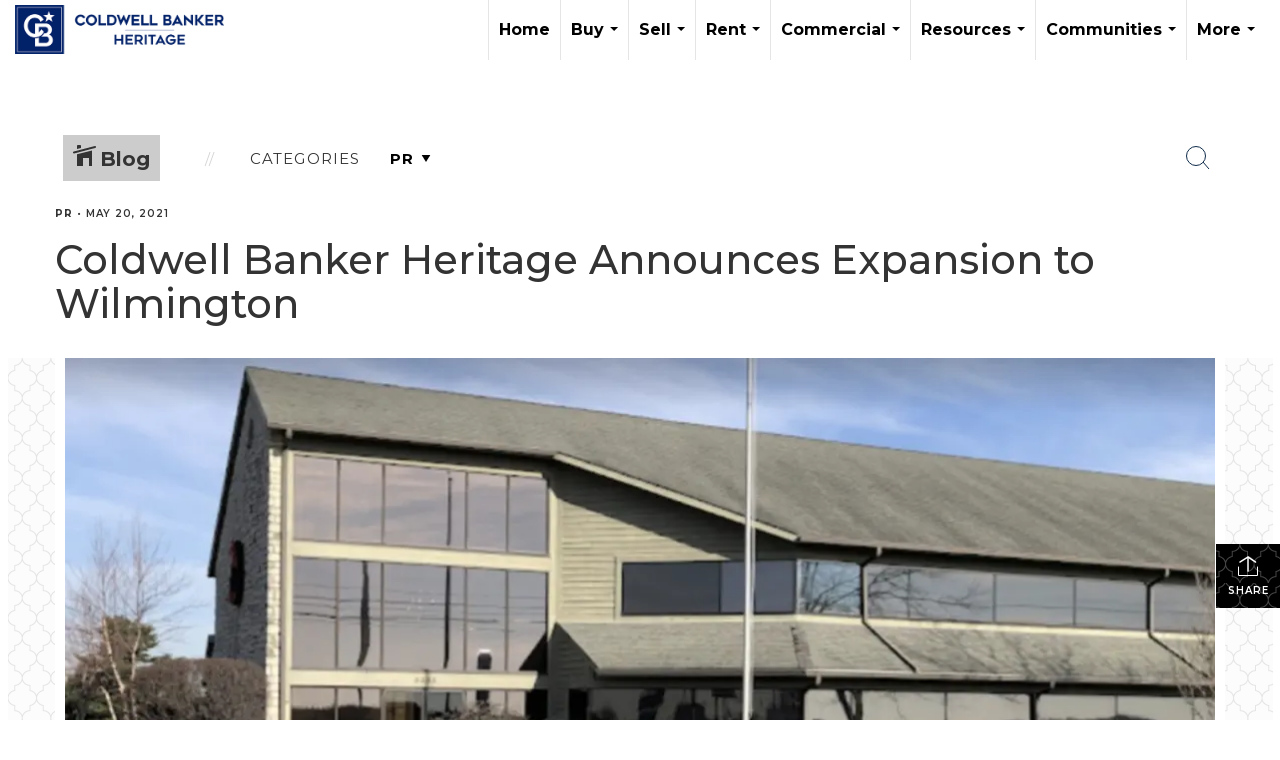

--- FILE ---
content_type: text/html; charset=utf-8
request_url: https://www.google.com/recaptcha/api2/anchor?ar=1&k=6LdmtrYUAAAAAAHk0DIYZUZov8ZzYGbtAIozmHtV&co=aHR0cHM6Ly9jb2xkd2VsbGJhbmtlcmlzaG9tZS5jb206NDQz&hl=en&v=N67nZn4AqZkNcbeMu4prBgzg&size=invisible&anchor-ms=20000&execute-ms=30000&cb=xz8tb5px3m8b
body_size: 48290
content:
<!DOCTYPE HTML><html dir="ltr" lang="en"><head><meta http-equiv="Content-Type" content="text/html; charset=UTF-8">
<meta http-equiv="X-UA-Compatible" content="IE=edge">
<title>reCAPTCHA</title>
<style type="text/css">
/* cyrillic-ext */
@font-face {
  font-family: 'Roboto';
  font-style: normal;
  font-weight: 400;
  font-stretch: 100%;
  src: url(//fonts.gstatic.com/s/roboto/v48/KFO7CnqEu92Fr1ME7kSn66aGLdTylUAMa3GUBHMdazTgWw.woff2) format('woff2');
  unicode-range: U+0460-052F, U+1C80-1C8A, U+20B4, U+2DE0-2DFF, U+A640-A69F, U+FE2E-FE2F;
}
/* cyrillic */
@font-face {
  font-family: 'Roboto';
  font-style: normal;
  font-weight: 400;
  font-stretch: 100%;
  src: url(//fonts.gstatic.com/s/roboto/v48/KFO7CnqEu92Fr1ME7kSn66aGLdTylUAMa3iUBHMdazTgWw.woff2) format('woff2');
  unicode-range: U+0301, U+0400-045F, U+0490-0491, U+04B0-04B1, U+2116;
}
/* greek-ext */
@font-face {
  font-family: 'Roboto';
  font-style: normal;
  font-weight: 400;
  font-stretch: 100%;
  src: url(//fonts.gstatic.com/s/roboto/v48/KFO7CnqEu92Fr1ME7kSn66aGLdTylUAMa3CUBHMdazTgWw.woff2) format('woff2');
  unicode-range: U+1F00-1FFF;
}
/* greek */
@font-face {
  font-family: 'Roboto';
  font-style: normal;
  font-weight: 400;
  font-stretch: 100%;
  src: url(//fonts.gstatic.com/s/roboto/v48/KFO7CnqEu92Fr1ME7kSn66aGLdTylUAMa3-UBHMdazTgWw.woff2) format('woff2');
  unicode-range: U+0370-0377, U+037A-037F, U+0384-038A, U+038C, U+038E-03A1, U+03A3-03FF;
}
/* math */
@font-face {
  font-family: 'Roboto';
  font-style: normal;
  font-weight: 400;
  font-stretch: 100%;
  src: url(//fonts.gstatic.com/s/roboto/v48/KFO7CnqEu92Fr1ME7kSn66aGLdTylUAMawCUBHMdazTgWw.woff2) format('woff2');
  unicode-range: U+0302-0303, U+0305, U+0307-0308, U+0310, U+0312, U+0315, U+031A, U+0326-0327, U+032C, U+032F-0330, U+0332-0333, U+0338, U+033A, U+0346, U+034D, U+0391-03A1, U+03A3-03A9, U+03B1-03C9, U+03D1, U+03D5-03D6, U+03F0-03F1, U+03F4-03F5, U+2016-2017, U+2034-2038, U+203C, U+2040, U+2043, U+2047, U+2050, U+2057, U+205F, U+2070-2071, U+2074-208E, U+2090-209C, U+20D0-20DC, U+20E1, U+20E5-20EF, U+2100-2112, U+2114-2115, U+2117-2121, U+2123-214F, U+2190, U+2192, U+2194-21AE, U+21B0-21E5, U+21F1-21F2, U+21F4-2211, U+2213-2214, U+2216-22FF, U+2308-230B, U+2310, U+2319, U+231C-2321, U+2336-237A, U+237C, U+2395, U+239B-23B7, U+23D0, U+23DC-23E1, U+2474-2475, U+25AF, U+25B3, U+25B7, U+25BD, U+25C1, U+25CA, U+25CC, U+25FB, U+266D-266F, U+27C0-27FF, U+2900-2AFF, U+2B0E-2B11, U+2B30-2B4C, U+2BFE, U+3030, U+FF5B, U+FF5D, U+1D400-1D7FF, U+1EE00-1EEFF;
}
/* symbols */
@font-face {
  font-family: 'Roboto';
  font-style: normal;
  font-weight: 400;
  font-stretch: 100%;
  src: url(//fonts.gstatic.com/s/roboto/v48/KFO7CnqEu92Fr1ME7kSn66aGLdTylUAMaxKUBHMdazTgWw.woff2) format('woff2');
  unicode-range: U+0001-000C, U+000E-001F, U+007F-009F, U+20DD-20E0, U+20E2-20E4, U+2150-218F, U+2190, U+2192, U+2194-2199, U+21AF, U+21E6-21F0, U+21F3, U+2218-2219, U+2299, U+22C4-22C6, U+2300-243F, U+2440-244A, U+2460-24FF, U+25A0-27BF, U+2800-28FF, U+2921-2922, U+2981, U+29BF, U+29EB, U+2B00-2BFF, U+4DC0-4DFF, U+FFF9-FFFB, U+10140-1018E, U+10190-1019C, U+101A0, U+101D0-101FD, U+102E0-102FB, U+10E60-10E7E, U+1D2C0-1D2D3, U+1D2E0-1D37F, U+1F000-1F0FF, U+1F100-1F1AD, U+1F1E6-1F1FF, U+1F30D-1F30F, U+1F315, U+1F31C, U+1F31E, U+1F320-1F32C, U+1F336, U+1F378, U+1F37D, U+1F382, U+1F393-1F39F, U+1F3A7-1F3A8, U+1F3AC-1F3AF, U+1F3C2, U+1F3C4-1F3C6, U+1F3CA-1F3CE, U+1F3D4-1F3E0, U+1F3ED, U+1F3F1-1F3F3, U+1F3F5-1F3F7, U+1F408, U+1F415, U+1F41F, U+1F426, U+1F43F, U+1F441-1F442, U+1F444, U+1F446-1F449, U+1F44C-1F44E, U+1F453, U+1F46A, U+1F47D, U+1F4A3, U+1F4B0, U+1F4B3, U+1F4B9, U+1F4BB, U+1F4BF, U+1F4C8-1F4CB, U+1F4D6, U+1F4DA, U+1F4DF, U+1F4E3-1F4E6, U+1F4EA-1F4ED, U+1F4F7, U+1F4F9-1F4FB, U+1F4FD-1F4FE, U+1F503, U+1F507-1F50B, U+1F50D, U+1F512-1F513, U+1F53E-1F54A, U+1F54F-1F5FA, U+1F610, U+1F650-1F67F, U+1F687, U+1F68D, U+1F691, U+1F694, U+1F698, U+1F6AD, U+1F6B2, U+1F6B9-1F6BA, U+1F6BC, U+1F6C6-1F6CF, U+1F6D3-1F6D7, U+1F6E0-1F6EA, U+1F6F0-1F6F3, U+1F6F7-1F6FC, U+1F700-1F7FF, U+1F800-1F80B, U+1F810-1F847, U+1F850-1F859, U+1F860-1F887, U+1F890-1F8AD, U+1F8B0-1F8BB, U+1F8C0-1F8C1, U+1F900-1F90B, U+1F93B, U+1F946, U+1F984, U+1F996, U+1F9E9, U+1FA00-1FA6F, U+1FA70-1FA7C, U+1FA80-1FA89, U+1FA8F-1FAC6, U+1FACE-1FADC, U+1FADF-1FAE9, U+1FAF0-1FAF8, U+1FB00-1FBFF;
}
/* vietnamese */
@font-face {
  font-family: 'Roboto';
  font-style: normal;
  font-weight: 400;
  font-stretch: 100%;
  src: url(//fonts.gstatic.com/s/roboto/v48/KFO7CnqEu92Fr1ME7kSn66aGLdTylUAMa3OUBHMdazTgWw.woff2) format('woff2');
  unicode-range: U+0102-0103, U+0110-0111, U+0128-0129, U+0168-0169, U+01A0-01A1, U+01AF-01B0, U+0300-0301, U+0303-0304, U+0308-0309, U+0323, U+0329, U+1EA0-1EF9, U+20AB;
}
/* latin-ext */
@font-face {
  font-family: 'Roboto';
  font-style: normal;
  font-weight: 400;
  font-stretch: 100%;
  src: url(//fonts.gstatic.com/s/roboto/v48/KFO7CnqEu92Fr1ME7kSn66aGLdTylUAMa3KUBHMdazTgWw.woff2) format('woff2');
  unicode-range: U+0100-02BA, U+02BD-02C5, U+02C7-02CC, U+02CE-02D7, U+02DD-02FF, U+0304, U+0308, U+0329, U+1D00-1DBF, U+1E00-1E9F, U+1EF2-1EFF, U+2020, U+20A0-20AB, U+20AD-20C0, U+2113, U+2C60-2C7F, U+A720-A7FF;
}
/* latin */
@font-face {
  font-family: 'Roboto';
  font-style: normal;
  font-weight: 400;
  font-stretch: 100%;
  src: url(//fonts.gstatic.com/s/roboto/v48/KFO7CnqEu92Fr1ME7kSn66aGLdTylUAMa3yUBHMdazQ.woff2) format('woff2');
  unicode-range: U+0000-00FF, U+0131, U+0152-0153, U+02BB-02BC, U+02C6, U+02DA, U+02DC, U+0304, U+0308, U+0329, U+2000-206F, U+20AC, U+2122, U+2191, U+2193, U+2212, U+2215, U+FEFF, U+FFFD;
}
/* cyrillic-ext */
@font-face {
  font-family: 'Roboto';
  font-style: normal;
  font-weight: 500;
  font-stretch: 100%;
  src: url(//fonts.gstatic.com/s/roboto/v48/KFO7CnqEu92Fr1ME7kSn66aGLdTylUAMa3GUBHMdazTgWw.woff2) format('woff2');
  unicode-range: U+0460-052F, U+1C80-1C8A, U+20B4, U+2DE0-2DFF, U+A640-A69F, U+FE2E-FE2F;
}
/* cyrillic */
@font-face {
  font-family: 'Roboto';
  font-style: normal;
  font-weight: 500;
  font-stretch: 100%;
  src: url(//fonts.gstatic.com/s/roboto/v48/KFO7CnqEu92Fr1ME7kSn66aGLdTylUAMa3iUBHMdazTgWw.woff2) format('woff2');
  unicode-range: U+0301, U+0400-045F, U+0490-0491, U+04B0-04B1, U+2116;
}
/* greek-ext */
@font-face {
  font-family: 'Roboto';
  font-style: normal;
  font-weight: 500;
  font-stretch: 100%;
  src: url(//fonts.gstatic.com/s/roboto/v48/KFO7CnqEu92Fr1ME7kSn66aGLdTylUAMa3CUBHMdazTgWw.woff2) format('woff2');
  unicode-range: U+1F00-1FFF;
}
/* greek */
@font-face {
  font-family: 'Roboto';
  font-style: normal;
  font-weight: 500;
  font-stretch: 100%;
  src: url(//fonts.gstatic.com/s/roboto/v48/KFO7CnqEu92Fr1ME7kSn66aGLdTylUAMa3-UBHMdazTgWw.woff2) format('woff2');
  unicode-range: U+0370-0377, U+037A-037F, U+0384-038A, U+038C, U+038E-03A1, U+03A3-03FF;
}
/* math */
@font-face {
  font-family: 'Roboto';
  font-style: normal;
  font-weight: 500;
  font-stretch: 100%;
  src: url(//fonts.gstatic.com/s/roboto/v48/KFO7CnqEu92Fr1ME7kSn66aGLdTylUAMawCUBHMdazTgWw.woff2) format('woff2');
  unicode-range: U+0302-0303, U+0305, U+0307-0308, U+0310, U+0312, U+0315, U+031A, U+0326-0327, U+032C, U+032F-0330, U+0332-0333, U+0338, U+033A, U+0346, U+034D, U+0391-03A1, U+03A3-03A9, U+03B1-03C9, U+03D1, U+03D5-03D6, U+03F0-03F1, U+03F4-03F5, U+2016-2017, U+2034-2038, U+203C, U+2040, U+2043, U+2047, U+2050, U+2057, U+205F, U+2070-2071, U+2074-208E, U+2090-209C, U+20D0-20DC, U+20E1, U+20E5-20EF, U+2100-2112, U+2114-2115, U+2117-2121, U+2123-214F, U+2190, U+2192, U+2194-21AE, U+21B0-21E5, U+21F1-21F2, U+21F4-2211, U+2213-2214, U+2216-22FF, U+2308-230B, U+2310, U+2319, U+231C-2321, U+2336-237A, U+237C, U+2395, U+239B-23B7, U+23D0, U+23DC-23E1, U+2474-2475, U+25AF, U+25B3, U+25B7, U+25BD, U+25C1, U+25CA, U+25CC, U+25FB, U+266D-266F, U+27C0-27FF, U+2900-2AFF, U+2B0E-2B11, U+2B30-2B4C, U+2BFE, U+3030, U+FF5B, U+FF5D, U+1D400-1D7FF, U+1EE00-1EEFF;
}
/* symbols */
@font-face {
  font-family: 'Roboto';
  font-style: normal;
  font-weight: 500;
  font-stretch: 100%;
  src: url(//fonts.gstatic.com/s/roboto/v48/KFO7CnqEu92Fr1ME7kSn66aGLdTylUAMaxKUBHMdazTgWw.woff2) format('woff2');
  unicode-range: U+0001-000C, U+000E-001F, U+007F-009F, U+20DD-20E0, U+20E2-20E4, U+2150-218F, U+2190, U+2192, U+2194-2199, U+21AF, U+21E6-21F0, U+21F3, U+2218-2219, U+2299, U+22C4-22C6, U+2300-243F, U+2440-244A, U+2460-24FF, U+25A0-27BF, U+2800-28FF, U+2921-2922, U+2981, U+29BF, U+29EB, U+2B00-2BFF, U+4DC0-4DFF, U+FFF9-FFFB, U+10140-1018E, U+10190-1019C, U+101A0, U+101D0-101FD, U+102E0-102FB, U+10E60-10E7E, U+1D2C0-1D2D3, U+1D2E0-1D37F, U+1F000-1F0FF, U+1F100-1F1AD, U+1F1E6-1F1FF, U+1F30D-1F30F, U+1F315, U+1F31C, U+1F31E, U+1F320-1F32C, U+1F336, U+1F378, U+1F37D, U+1F382, U+1F393-1F39F, U+1F3A7-1F3A8, U+1F3AC-1F3AF, U+1F3C2, U+1F3C4-1F3C6, U+1F3CA-1F3CE, U+1F3D4-1F3E0, U+1F3ED, U+1F3F1-1F3F3, U+1F3F5-1F3F7, U+1F408, U+1F415, U+1F41F, U+1F426, U+1F43F, U+1F441-1F442, U+1F444, U+1F446-1F449, U+1F44C-1F44E, U+1F453, U+1F46A, U+1F47D, U+1F4A3, U+1F4B0, U+1F4B3, U+1F4B9, U+1F4BB, U+1F4BF, U+1F4C8-1F4CB, U+1F4D6, U+1F4DA, U+1F4DF, U+1F4E3-1F4E6, U+1F4EA-1F4ED, U+1F4F7, U+1F4F9-1F4FB, U+1F4FD-1F4FE, U+1F503, U+1F507-1F50B, U+1F50D, U+1F512-1F513, U+1F53E-1F54A, U+1F54F-1F5FA, U+1F610, U+1F650-1F67F, U+1F687, U+1F68D, U+1F691, U+1F694, U+1F698, U+1F6AD, U+1F6B2, U+1F6B9-1F6BA, U+1F6BC, U+1F6C6-1F6CF, U+1F6D3-1F6D7, U+1F6E0-1F6EA, U+1F6F0-1F6F3, U+1F6F7-1F6FC, U+1F700-1F7FF, U+1F800-1F80B, U+1F810-1F847, U+1F850-1F859, U+1F860-1F887, U+1F890-1F8AD, U+1F8B0-1F8BB, U+1F8C0-1F8C1, U+1F900-1F90B, U+1F93B, U+1F946, U+1F984, U+1F996, U+1F9E9, U+1FA00-1FA6F, U+1FA70-1FA7C, U+1FA80-1FA89, U+1FA8F-1FAC6, U+1FACE-1FADC, U+1FADF-1FAE9, U+1FAF0-1FAF8, U+1FB00-1FBFF;
}
/* vietnamese */
@font-face {
  font-family: 'Roboto';
  font-style: normal;
  font-weight: 500;
  font-stretch: 100%;
  src: url(//fonts.gstatic.com/s/roboto/v48/KFO7CnqEu92Fr1ME7kSn66aGLdTylUAMa3OUBHMdazTgWw.woff2) format('woff2');
  unicode-range: U+0102-0103, U+0110-0111, U+0128-0129, U+0168-0169, U+01A0-01A1, U+01AF-01B0, U+0300-0301, U+0303-0304, U+0308-0309, U+0323, U+0329, U+1EA0-1EF9, U+20AB;
}
/* latin-ext */
@font-face {
  font-family: 'Roboto';
  font-style: normal;
  font-weight: 500;
  font-stretch: 100%;
  src: url(//fonts.gstatic.com/s/roboto/v48/KFO7CnqEu92Fr1ME7kSn66aGLdTylUAMa3KUBHMdazTgWw.woff2) format('woff2');
  unicode-range: U+0100-02BA, U+02BD-02C5, U+02C7-02CC, U+02CE-02D7, U+02DD-02FF, U+0304, U+0308, U+0329, U+1D00-1DBF, U+1E00-1E9F, U+1EF2-1EFF, U+2020, U+20A0-20AB, U+20AD-20C0, U+2113, U+2C60-2C7F, U+A720-A7FF;
}
/* latin */
@font-face {
  font-family: 'Roboto';
  font-style: normal;
  font-weight: 500;
  font-stretch: 100%;
  src: url(//fonts.gstatic.com/s/roboto/v48/KFO7CnqEu92Fr1ME7kSn66aGLdTylUAMa3yUBHMdazQ.woff2) format('woff2');
  unicode-range: U+0000-00FF, U+0131, U+0152-0153, U+02BB-02BC, U+02C6, U+02DA, U+02DC, U+0304, U+0308, U+0329, U+2000-206F, U+20AC, U+2122, U+2191, U+2193, U+2212, U+2215, U+FEFF, U+FFFD;
}
/* cyrillic-ext */
@font-face {
  font-family: 'Roboto';
  font-style: normal;
  font-weight: 900;
  font-stretch: 100%;
  src: url(//fonts.gstatic.com/s/roboto/v48/KFO7CnqEu92Fr1ME7kSn66aGLdTylUAMa3GUBHMdazTgWw.woff2) format('woff2');
  unicode-range: U+0460-052F, U+1C80-1C8A, U+20B4, U+2DE0-2DFF, U+A640-A69F, U+FE2E-FE2F;
}
/* cyrillic */
@font-face {
  font-family: 'Roboto';
  font-style: normal;
  font-weight: 900;
  font-stretch: 100%;
  src: url(//fonts.gstatic.com/s/roboto/v48/KFO7CnqEu92Fr1ME7kSn66aGLdTylUAMa3iUBHMdazTgWw.woff2) format('woff2');
  unicode-range: U+0301, U+0400-045F, U+0490-0491, U+04B0-04B1, U+2116;
}
/* greek-ext */
@font-face {
  font-family: 'Roboto';
  font-style: normal;
  font-weight: 900;
  font-stretch: 100%;
  src: url(//fonts.gstatic.com/s/roboto/v48/KFO7CnqEu92Fr1ME7kSn66aGLdTylUAMa3CUBHMdazTgWw.woff2) format('woff2');
  unicode-range: U+1F00-1FFF;
}
/* greek */
@font-face {
  font-family: 'Roboto';
  font-style: normal;
  font-weight: 900;
  font-stretch: 100%;
  src: url(//fonts.gstatic.com/s/roboto/v48/KFO7CnqEu92Fr1ME7kSn66aGLdTylUAMa3-UBHMdazTgWw.woff2) format('woff2');
  unicode-range: U+0370-0377, U+037A-037F, U+0384-038A, U+038C, U+038E-03A1, U+03A3-03FF;
}
/* math */
@font-face {
  font-family: 'Roboto';
  font-style: normal;
  font-weight: 900;
  font-stretch: 100%;
  src: url(//fonts.gstatic.com/s/roboto/v48/KFO7CnqEu92Fr1ME7kSn66aGLdTylUAMawCUBHMdazTgWw.woff2) format('woff2');
  unicode-range: U+0302-0303, U+0305, U+0307-0308, U+0310, U+0312, U+0315, U+031A, U+0326-0327, U+032C, U+032F-0330, U+0332-0333, U+0338, U+033A, U+0346, U+034D, U+0391-03A1, U+03A3-03A9, U+03B1-03C9, U+03D1, U+03D5-03D6, U+03F0-03F1, U+03F4-03F5, U+2016-2017, U+2034-2038, U+203C, U+2040, U+2043, U+2047, U+2050, U+2057, U+205F, U+2070-2071, U+2074-208E, U+2090-209C, U+20D0-20DC, U+20E1, U+20E5-20EF, U+2100-2112, U+2114-2115, U+2117-2121, U+2123-214F, U+2190, U+2192, U+2194-21AE, U+21B0-21E5, U+21F1-21F2, U+21F4-2211, U+2213-2214, U+2216-22FF, U+2308-230B, U+2310, U+2319, U+231C-2321, U+2336-237A, U+237C, U+2395, U+239B-23B7, U+23D0, U+23DC-23E1, U+2474-2475, U+25AF, U+25B3, U+25B7, U+25BD, U+25C1, U+25CA, U+25CC, U+25FB, U+266D-266F, U+27C0-27FF, U+2900-2AFF, U+2B0E-2B11, U+2B30-2B4C, U+2BFE, U+3030, U+FF5B, U+FF5D, U+1D400-1D7FF, U+1EE00-1EEFF;
}
/* symbols */
@font-face {
  font-family: 'Roboto';
  font-style: normal;
  font-weight: 900;
  font-stretch: 100%;
  src: url(//fonts.gstatic.com/s/roboto/v48/KFO7CnqEu92Fr1ME7kSn66aGLdTylUAMaxKUBHMdazTgWw.woff2) format('woff2');
  unicode-range: U+0001-000C, U+000E-001F, U+007F-009F, U+20DD-20E0, U+20E2-20E4, U+2150-218F, U+2190, U+2192, U+2194-2199, U+21AF, U+21E6-21F0, U+21F3, U+2218-2219, U+2299, U+22C4-22C6, U+2300-243F, U+2440-244A, U+2460-24FF, U+25A0-27BF, U+2800-28FF, U+2921-2922, U+2981, U+29BF, U+29EB, U+2B00-2BFF, U+4DC0-4DFF, U+FFF9-FFFB, U+10140-1018E, U+10190-1019C, U+101A0, U+101D0-101FD, U+102E0-102FB, U+10E60-10E7E, U+1D2C0-1D2D3, U+1D2E0-1D37F, U+1F000-1F0FF, U+1F100-1F1AD, U+1F1E6-1F1FF, U+1F30D-1F30F, U+1F315, U+1F31C, U+1F31E, U+1F320-1F32C, U+1F336, U+1F378, U+1F37D, U+1F382, U+1F393-1F39F, U+1F3A7-1F3A8, U+1F3AC-1F3AF, U+1F3C2, U+1F3C4-1F3C6, U+1F3CA-1F3CE, U+1F3D4-1F3E0, U+1F3ED, U+1F3F1-1F3F3, U+1F3F5-1F3F7, U+1F408, U+1F415, U+1F41F, U+1F426, U+1F43F, U+1F441-1F442, U+1F444, U+1F446-1F449, U+1F44C-1F44E, U+1F453, U+1F46A, U+1F47D, U+1F4A3, U+1F4B0, U+1F4B3, U+1F4B9, U+1F4BB, U+1F4BF, U+1F4C8-1F4CB, U+1F4D6, U+1F4DA, U+1F4DF, U+1F4E3-1F4E6, U+1F4EA-1F4ED, U+1F4F7, U+1F4F9-1F4FB, U+1F4FD-1F4FE, U+1F503, U+1F507-1F50B, U+1F50D, U+1F512-1F513, U+1F53E-1F54A, U+1F54F-1F5FA, U+1F610, U+1F650-1F67F, U+1F687, U+1F68D, U+1F691, U+1F694, U+1F698, U+1F6AD, U+1F6B2, U+1F6B9-1F6BA, U+1F6BC, U+1F6C6-1F6CF, U+1F6D3-1F6D7, U+1F6E0-1F6EA, U+1F6F0-1F6F3, U+1F6F7-1F6FC, U+1F700-1F7FF, U+1F800-1F80B, U+1F810-1F847, U+1F850-1F859, U+1F860-1F887, U+1F890-1F8AD, U+1F8B0-1F8BB, U+1F8C0-1F8C1, U+1F900-1F90B, U+1F93B, U+1F946, U+1F984, U+1F996, U+1F9E9, U+1FA00-1FA6F, U+1FA70-1FA7C, U+1FA80-1FA89, U+1FA8F-1FAC6, U+1FACE-1FADC, U+1FADF-1FAE9, U+1FAF0-1FAF8, U+1FB00-1FBFF;
}
/* vietnamese */
@font-face {
  font-family: 'Roboto';
  font-style: normal;
  font-weight: 900;
  font-stretch: 100%;
  src: url(//fonts.gstatic.com/s/roboto/v48/KFO7CnqEu92Fr1ME7kSn66aGLdTylUAMa3OUBHMdazTgWw.woff2) format('woff2');
  unicode-range: U+0102-0103, U+0110-0111, U+0128-0129, U+0168-0169, U+01A0-01A1, U+01AF-01B0, U+0300-0301, U+0303-0304, U+0308-0309, U+0323, U+0329, U+1EA0-1EF9, U+20AB;
}
/* latin-ext */
@font-face {
  font-family: 'Roboto';
  font-style: normal;
  font-weight: 900;
  font-stretch: 100%;
  src: url(//fonts.gstatic.com/s/roboto/v48/KFO7CnqEu92Fr1ME7kSn66aGLdTylUAMa3KUBHMdazTgWw.woff2) format('woff2');
  unicode-range: U+0100-02BA, U+02BD-02C5, U+02C7-02CC, U+02CE-02D7, U+02DD-02FF, U+0304, U+0308, U+0329, U+1D00-1DBF, U+1E00-1E9F, U+1EF2-1EFF, U+2020, U+20A0-20AB, U+20AD-20C0, U+2113, U+2C60-2C7F, U+A720-A7FF;
}
/* latin */
@font-face {
  font-family: 'Roboto';
  font-style: normal;
  font-weight: 900;
  font-stretch: 100%;
  src: url(//fonts.gstatic.com/s/roboto/v48/KFO7CnqEu92Fr1ME7kSn66aGLdTylUAMa3yUBHMdazQ.woff2) format('woff2');
  unicode-range: U+0000-00FF, U+0131, U+0152-0153, U+02BB-02BC, U+02C6, U+02DA, U+02DC, U+0304, U+0308, U+0329, U+2000-206F, U+20AC, U+2122, U+2191, U+2193, U+2212, U+2215, U+FEFF, U+FFFD;
}

</style>
<link rel="stylesheet" type="text/css" href="https://www.gstatic.com/recaptcha/releases/N67nZn4AqZkNcbeMu4prBgzg/styles__ltr.css">
<script nonce="0ZueuAiXdmWKqfXnq1cmqQ" type="text/javascript">window['__recaptcha_api'] = 'https://www.google.com/recaptcha/api2/';</script>
<script type="text/javascript" src="https://www.gstatic.com/recaptcha/releases/N67nZn4AqZkNcbeMu4prBgzg/recaptcha__en.js" nonce="0ZueuAiXdmWKqfXnq1cmqQ">
      
    </script></head>
<body><div id="rc-anchor-alert" class="rc-anchor-alert"></div>
<input type="hidden" id="recaptcha-token" value="[base64]">
<script type="text/javascript" nonce="0ZueuAiXdmWKqfXnq1cmqQ">
      recaptcha.anchor.Main.init("[\x22ainput\x22,[\x22bgdata\x22,\x22\x22,\[base64]/[base64]/[base64]/[base64]/[base64]/[base64]/KGcoTywyNTMsTy5PKSxVRyhPLEMpKTpnKE8sMjUzLEMpLE8pKSxsKSksTykpfSxieT1mdW5jdGlvbihDLE8sdSxsKXtmb3IobD0odT1SKEMpLDApO08+MDtPLS0pbD1sPDw4fFooQyk7ZyhDLHUsbCl9LFVHPWZ1bmN0aW9uKEMsTyl7Qy5pLmxlbmd0aD4xMDQ/[base64]/[base64]/[base64]/[base64]/[base64]/[base64]/[base64]\\u003d\x22,\[base64]\x22,\x22XsKew4oaw6fChcO0S8Oiwpd+OsKwKMK1eXpaw7HDrwXDtMK/wpbCjl3Dvl/[base64]/w5HCiHpjHVptcVTDmCErLcOeTFXClsOgW8Ocwrt+DcK9wrHCpMOAw6TCkRXCnngoBiIaIV0/w6jDhBFbWDTCq2hUwozCksOiw6ZQOcO/[base64]/Dimsjwq0lw7RQwr7CnSTDpsOGSy7DqUnDisKgwr/DnDLDkkvCmMOmwr9KBTTCqmMMwqZaw79ww6FcJMOoJR1aw47CuMKQw63CiRjCkgjCh03ClW7CtCBhV8OHKUdCA8KCwr7DgRIBw7PCqirDkcKXJsKGFUXDmcKPw7LCpyvDtCI+w5zCnjkRQ253wr9YMsOJBsK3w43CnH7CjUnCpcKNWMKbBRpeQjYWw6/Dq8Khw7LCrU96WwTDnhg4AsOkTgF7QDPDl0zDrDASwqYawpoxaMK7wrh1w4UPwrN+eMOleXE9FB/CoVzClA8tVwUpQxLDmsK0w4k7w7PDo8OQw5t4woPCqsKZEDtmwqzCtTDCtXxRccOJcsKywqDCmsKAwonCisOjXWvDlsOjb0vDpiFSVEJwwqdRwqAkw6fCvcKewrXCscKCwpsfTg7DmVkHw6DCqMKjeTVow5lVw5h3w6bCmsK3w4DDrcO+WR5XwrwBwqVcaTXCt8K/w6YmwrZ4wr9eewLDoMKOLjcoOyHCqMKXHsOMwrDDgMOncMKmw4IrKMK+wqwfwofCscK4XElfwq0Jw6VmwrEpw6XDpsKQa8K4wpBySh7CpGM2w54LfRIEwq0jw4XDqsO5wrbDsMKkw7wHwrp3DFHDrcK2wpfDuELCoMOjYsKyw5/ChcKnc8K9CsOkYQDDocK/[base64]/[base64]/DtsKTFi7DgsOaf8Ozw5fCoQfDmsKeLUx4I8K7WX8mXsKaNTTDjiIxPcKmw4rCpsK2M03DqWvDocKFwrnCgsKrZ8Kzw4nCohnCmcKlw75gwpQqHSzDiz8Ew6AlwpVGE3F+wqfCicKSFMOHTw7DvEsLwq/Dm8OEw4DDiHVFw7XDucKSWcKcUBZZdjfCvGNITcKVwrnCu2A/MgJUbQPDkWTDjgcTwoRFMR/CnjXDuCh5HcOlw7PCsU3Dm8OMY1xZw6lFRmViw4TCisOnw4c/wqtaw5gFwp7CriYLQA3CvFcGMsKgI8Olw6TCvWfCnCnCvAkhT8KzwpJ3DjXCh8OZwp3DmHbCpsOJw6/DuRlrHADDtQPCmMKLwptpw4PCjU5zwpXDvER6w6TDo0ptO8KaYMO4OMKQwpkIw4fDssO+b1rDqz3DgjjCoHLDrk7DtD/CoC/CkMKQGsKqFsKfGsKcdGLClVlpwpvChXYKKVtbABrDkkXCihnCrsK3aH1zwqRewp9xw7/DisOxVE8yw7LCjcKFwpDDocK9wojDucO4V0/[base64]/w79vw5t6bMOdb8KEQ8OdBcKsw4s9K0PCpnvDmsOHwp/DhsOAT8Kew5fDksKjw7BdKcKTEcONw4YIwoFbw7FzwpN4wqDDjMO5w7PDgm1Ea8KJfcK/w79EwqTCtsKew7k/Yg90w47Dn1xSLQrCpmUsLcKqw44XwqrCrRhfwqDDpAbDt8OcwrjDsMOhw6vCksKNwpVUSMKtCTHCiMOnP8KPV8KpwpA+wp/[base64]/DkU/CuMOlw6J3w7jDkTLCh1w9GxbChAjDvj8hKh/Cj3HCtsKcwq7CusKnw5smV8OiVcOBw43DgCjCiwrCnxjDhRXDhmnCtMOVw594wotLw4BqZCvCosOiwpPDpMKGw73Cp1rDocKmw7lBESg6woIvw7s1cS/[base64]/wqnDg8KpwqNDa8OiwqZywqLChj7CqsKHwrVqGsK5SEFlwp/DnMKzA8K+eUNAVMOVw7pPUcK/[base64]/wqRbZsKAM2Vuw4bCjsOXwpLCoT4LCz7DiARlecKlbEjDjEDDvy/[base64]/NWfDg8KuDHbCgsKAMcOgw7VxLFHCpCcvcGfDnzZswr1wwpzDkm8Nw5Y4CcKxSklsHsOSw68EwrxLTDROH8ORw7w9QcKtUMKkV8OUXg/ClsOjw496w5LDtsO9w5bDr8OSaAfDl8KrBsOVKsKNIVLDmy/DmMO9w5/Cv8OXw6Rgw6TDmMO2w6LDuMOPbWBkPcK1wo9Ww6nCmX5nJ23Dm3UlcsODw73DsMOHw7I3AMK0JcKYQMKCw7rCrCRULsOQw6HDqkHDkcOnQSQIwoHDoBJ/M8O1JUvCssK9w589wq1IwprDphRDw7HDp8OUw7vDoTRawp/Dk8OXN2dFwpzCtcKUU8OFwq9WeG1Rw7QEwoXDvXMqwofDlS1ydhbDsTHDgw/DgsKPIsOiwpclcRfCiBPDqSnCrTfDnHEgwodgwqZzw7/CgH7DlT7CscOHb2/DkFTDtMK2AsKzNRoQN27DnV8cwqDCksKYw77CvMOOwr7DjznCsmDDrnLDkGjDiMORScOBwrkowqpUSkNvw6rCqm1Cw4AGB1xEw6I3HsKXPDXCpXdKw6d3VMKFdMK/w6dFw6HDoMOGScO1NcO7WXgpw5HCksKCRAZjY8KewotpwpXCvDXDlUTDrMKHw5QRYRISRnMrwqZpw4Y7w6hFwqFhP3hRJnrDmFgkwqpTw5Rew4TCtcKEw4/DnSjDuMKlDmXCmz3DocKQw5lWwoVIHDfDgsKnRwl3dR9THB/[base64]/CpzcdwrTCg180HMO4w73Cmn1FTmjDqMKvaA0YdybCv3lywrl+w7oPUXFtw4shBMOifcKyOSg/[base64]/DmMODwrbDmGLCtCtxeBXCqcOIPAU6wpkLwo1Qw5HDhAx7FsKNU2BEQwDChMK1wr/Cr2MVwp5xHXw4XSJpw7MLAAM4w65Nw5sXeT9SwrvDgcKCw6/ChsKfwq4xG8O3wrnCsMOCMQHDllTChMOGPcOiZcOtw4rDqcK+RCN2a03Ct0k9NMOOKcKfZU4WTjscw7AvwqPCp8KwPjMbEMOGwrLDmsOsdcOywoHCnsKcOEfDgl1cw6JSARROw4l3wrjDg8KdCsK1CQB0YMKFwpRCOXxWRHnCkcOGw4tPwp/Dq1vDpFAkYFlfwohAwrXDt8O9wocAw5HCsBPDscOUKMOjwqnDlcOyUDDDhBXDv8K3woQrbQYWw4w4w71yw5/CiEjCqy4zIcOzdiVwworCoTLChMOxJsO6FMO3FMOhw53CgcKPwqNCHW8sw4XDrsO2wrTDmsKHw69zecKQbMKFwqxZwoDDkVrCrMKew4LCmXPDr1ImEifDtsOWw74Vw4/[base64]/[base64]/[base64]/Cij/Dg8KXe8ObwqbCjsOWwp3DicO/w5XDkk4iJcONUUrDnQgaw7PCtF53w7pDPUrCoSTCnHTCr8OIesOeVMOPXsOiNSxSDn8TwpxiOMKxw47CiFN3w50tw4zDusKuOcKDwpwLwqzDlinCm2E/VlvCknvCp3diw6xGw4MLQlvCkMOtw53Dn8K/w6E0w53Du8O+w6d2wrclasKlIcKhJMKvQsKtw5DCqsORwojDj8KtLR0YPnMjwrTCt8KrVlLCi3Q9EcOXO8O3w5/CvsKPG8KIY8K0wonDjMObwoDDisO4BCpIw75pwrgEMMOvBMOjPMKWw4dEasKeAU3CuUjDnsKlw64ueHbCnxPDqcKyS8OCWsOaEcK8w6ZdCMKybykJGyrDqmLDqsKDw7IgF1jDgzNYViN9UB8GIMO/wqrCq8KrYcODSGwZCELCk8OBQMOdJMK6wp0pWMOswqlNB8KKwpg1dyteLFAqVWV+ZsOUKVvCn1vCrS8Qw4QCwpTCoMKhS1cZw4sZfsKhwr3CpcKgw5nCtMKDw4/[base64]/[base64]/DmcOywqXDtcODwodEw5bDqhJqbExLwqx5eMKkacKPMsOKwpxKXjXCgG7DuxHCrsKyKkbCt8K9wqjCtn4Hw6PCtMK1RirChSZWaMKmXSrCgGYVLVR+DcODO0Q1amjDkG/DiUPDv8Krw5PCpsO/IsOqK27Ds8KDXE0SMsKJw49rPjnDtV54A8Ohw6LChMO4dcOPwofCrWDCpcOTw6cKwpLDtCTDkMOxw41Cwq0Uwo7DhcK9OMKvw4tnwrLDr1DDrkM7w6HDtTjCl3XDi8O0CMKvTMOwO258wrhfwoQ0wo/Djw9eWzUmwrJOdMK3OEILwqDCoHg0HC/[base64]/CkDMbRsKRw5jChsO6w5YYEmbCpsKNDMOIOwTClSLDhRbDqsKUGwnDqDjCgHXDtMK4wqbCmW4/[base64]/R2zDhAlUcsKMwpPDmELDsVnDksOOwrjDl2zCsW3CqsK1wrDDmcOvE8O7woR2KmADXXDCkVHCum9Vw7vDpcORByc4F8O4wrfCk2vCiQRQwpnDnmtHUMKcLlrCmjHCvsKXLcO+CzTDmsO7TcONYsK8w4bCs30xFxrDm1sbwph6wr/[base64]/CmAhow7nDsi3Dlzh1w4jDm0fCp2QNw4nCg2rDmMOUBMOsWsK0wovDvB7CpsOzAsONWF50wrrDrUDCgcKuwqjDvsKhYMKJwq3DgGFINcOAw5jDtsKrVsOXw4LCgcOuM8KtwrVRw5J3YjYyQcO/[base64]/Cj8KifsOcwp14RMOTw4XCvMKPdD7CpMKHwrJ1w5rChcKlVzgcVsKNwofDtcOgwr9jFApCUBIwwpnDrcKQw7vDjMKBUMOUE8OowqLDn8OTD2FQwrxFw7hwT3RWw7rChgHCnBJsdMO+w5ttO243wp/CusKvRXjDp1VXTyVpE8K0SMKzw7jDqsODw65DAsKIwpvCkcOMw6ssdFwzT8OowpZBAsOxIDvDqADDiX0sLcOLw5vDgFA7TGcAwr/DmUcNwpPDj1s0dSQTccOASXMGw7PCs1vDkcKRPcKowoDCmW9Tw7t6Um1wcjrCocK/[base64]/KsOWwotWw7jDjMKQw58GCh4dDMKiKA9UGjoww4PDphTCqWRuYRNlw5TCkRcEw5/ClW0dw5TDvH7DvMOdKcKeFHMowqLCl8K1wrXDj8Ogwr/DmcOtwoLDvcKGwpnDhhfDuVcKw4JGw4zDj3rDm8KcBksDHhcNw5QQOGpBwqYsB8OFIT5QDnTDnsKHw6jDnsOtwpU3wrIhwpo/Tx/[base64]/CncKFwqNqIVxwLT4JDQfCoMK1w6XCskrCisKKUcKFwoRiwoIvUsOSwplDwpPCmMKAHsKvw4tuwq1PYcK/McOqw6khDMKbI8KiwpF+wpsSfz9LY08dV8KAwrvDlSvCrSI/FkXDgMKBwpDDg8O+wrHDncOSCi04w5cxLMO2M23CmcK3w7pKw6TCmcOpEcOOwpfDtlkvwqbCtcONwrxiADhywoTDicKQUipGSE3DvMONwprDjTlzGcOuwqnCo8OMwq/CsMKiHyXDtGrDmsONEMOuw4gzaW0GTB3CoWZlwqvDvVhVXsOIwpzCqMO+UAEfwowqwqfDkTvDu2Esw4wyTMOqcwkgw7jCiVbCnwZcIVfCkwt2dsKtKMO6wp/DlVBPwpp1QMO8wrLDg8KkDcKSw4PDnMKPw51uw5MGS8KFwo/DucK6GSt7R8OibcOKE8KswqBQcTNawrEWw4Q0NAwdMybDlht9EcKpQV0iJGQPw5EMJcK2w4zCtcOBKD8swopMYMKNS8OBwr0NRkTCgkEnccOxWC/DqsKDMMOVw5N+esO0wp7DnzQxwqwcw6RsRMK2ETbCm8OaNcKrwpLDs8OuwoJndFvDgQ7DgGoyw4EFw7TCrcO/[base64]/w5rCgxnDg0HCpm/CrMKkbsKKfzx1wqLDu1DDiREUdETCvyzCssO6woHDrcOAR1ViwprDtMKSblLDicOcw4dPwpVuJMKiI8O4IsKwwrN8asOWw5Ynw7zDrEVZDBFmLcOsw4NYEsKLRjQAakMDcMKBacOxwoElw7M6wqdjZcObHMOKZMO0b3/[base64]/DsMOqwqXCnMOyEiLDkXsjd1ggw6DDmMKeSjVlwp7CvsKJX3pCa8KQMUoaw7kXwqETEcOcw7hmwo7CiFzCtMOJL8OHIkgmGW1yYMOnw5IUUMOpwpYHwoshdUtowq7DhkkdwqfDk3fCoMKWQsKpwrdRT8KmRsO/dMO3wozDmVV/w5TCg8Ohw79ow7zDucKJwpPCsxrDk8Kkw5lhHGnDjMOwOUVuS8Odwphmw5s3WgIEwpNKwqdyfm3DtSMGYcKYUcO7DsKew4U4wolRwq/DgjtUUlDCrF8Bw5AuUD5PGMK5w4TDlHMJSF/[base64]/w5NBIsKWwp3DjMKmwotnfcO8bVZJwo8HcsO8w7TDoSnDmGItMyhbwpA6wqzDgcKLw4jDtMKPw5TDlsKIPsONwpbDoUAweMKJa8Kzwqoow5PDn8OJe2XDtcOEHjDCmcK+fsOVDTl/w6PCgwDDrQrDksK4w6rDp8KCc3JkDcOsw6dscU15w5rDhDoRZ8K1w4HCpMKqOkrDtxdaRwfChwvDvcKiwr3Csg7ClsKZw7bCvHDDkyPDrEErS8OBPFgTRWvDtydlUXE7wrTCvcKkN3ZzVSLCjMOfwp0PLSwSeizCs8OTwqHDuMKnw5DCrlHDlMO3w6vCrRJmw5/Dl8OIwrHCiMKoCnbDhcKUwpgyw5c8woDDqsKhw59yw6FEMwVlKMOEMhTDgXXCq8O4VcOAFcK5w4fDmsOlDsK1w5JYA8OVFEzCqAw2w40UQMONdMKRWBk0w50TFMKOE0vDqcKJCkvDqcO8CcOzXTHCmRtKRwLClyzDu2NKMsKzXTxRwoDDok/Cs8K4wqUowqw+wrzCm8OHwpxHWGnDpcKQwo/DjWzClcKUfMKcw77DiETCi2bDnsOtw5DDkBVNAMKgOQvCphHDtMKowofCjQQnKlPCsFPCr8O8MsKUwr/DpWDCpmTCkwBAw7jCjsKfEEfCvjswQxLDncOnS8KjNXbDow/DpcKIRsKOF8OUw43DqFgow4rDisKBEC0xw6jDvBfDmFpvwqlvwo7CompYESnCig/[base64]/DhWMLwrA4wrPDh8O6wr3CnsKvw7zDhk5hwobCqjc4JCbCucKxw5owCVx0EkrCsg/[base64]/CowrDtWTDtGZuwowLw7sdwq0OHD5xOn17E8OBBcOYwqQHw4LCsA9qJiQ6w4bCt8O/FsO4WFIhwqDDmMK1w6bDssOQwq4rw6TDlsONJ8KDw6fCtMOFUQ47w7fCs2/Clh7DuU7Cok3Cr3TCmFcWXng/wolEwpzCsldCwqbCq8OcwoXDssOcwpcgwrYoMMKjwoR7C283w6ZQEcOBwod8w78wBS8Iw6kLURPCu8KhE31Ww7PDlGjCocK+wovCtsOswpXDjcK6QsKlS8KHw6o+MCYYJRjCtsOKSMOFUMO0JsOqwpvDsCLCqB3DjU58ZH9YPsKMBzLChzXCm3DDkcObcMKAdMO/wq82XW7Co8Oyw5bCtsOdDsK5wpt8w7DDsX7CuBwBPmtGwpLDrMOdw73CvcKgwqwkw7dqFsKbNnvCocKuw4Isw7XCojfCiwU3w6PDjCF2PMKEwqrCqWBNwoAZIcKjw45cJSxqfjRAaMOmQn4xTsKpwp8Nbnpjw4V0wqPDsMK8X8O/w43DqBHDqcKaC8O/wqAVdsKuw61Fwo5RIcOGZMOBFW/CvFvDl1rClcK2ecO4wr9/dsKWwrQFb8OtccOVYiXDksOnPDDChyTDqMKRWxjClyF3wokpwo3ChsOKYQzDu8Kgw45+w7/Ch3DDtj/DkcKge1AlQ8K5McKAwq3DrcOSVMOyVGtvPApJwqrCvGLChcO8w6nCtcO7CcO7CA3CjEd5wqTDp8OawqjDh8KOFDTCmXoKwrXCsMK/[base64]/FyNFAcOQH8OswqAfag19wqlUw7zDncKaw58xwp3CthJgwo7CuHgUw4nCpMKTBmXDicKuwpJUwqDDjjPClWHCjcKbw4h5woDCjVrCjcO1w5cQccOVVHfDuMKKw6VHBcKQHcO7wrNIw4Z/EcOcw5k0w6wiEE3CnRgOw7ooQzvDmgkqFFvCixbCjRUBw4sAwpLDuH5DW8OvXcK/BTnCp8OowqTDnxZ/wo3CicOXAsOodsKbeEAfwp3DuMK7PMKyw6cjwq9jwr/DsybDvHEjRHkaT8OgwqIibMOLwq3ClMOdw6E9SzBCwoTDtxzCkMKdQF5vMU3CpRHDuwEgQV13w73CpDFdf8KHcMKwIgPCqMOcw7LDkk3Dt8OFCkvDhcKiwrg6w7ATeWFTSwvDocO0DsO/Kl8OIMOtw6cUwqPCpyLCnFExwovDpcO0IsOyTHDDtA0vw41EwoHCn8K8Uk/Cj0NVMsObwpbDhMOTbMOgw4nCmQrDpk1IDMOXT38ueMKqXsOnwotaw5pwwr/CtsKiwqHCv0hrwp/DgXRiYsOewogACsKKOUgAQMOow7rClMOIw7XCpyHCvMOvw5zCpG7Dg2rCsxfDr8KHCnPDiQrClifDkBVOwplWwrU1wqXDiiFEwqDChSAMw5fDkRzDkE/[base64]/Dtz/[base64]/CmsOhFMKLwq7DmhbCusOrJ2hPwp08wqjDuMKEw4N/DMKUT3jDk8K3w6TCp1/ChsOmZsOPwrJ1Nh4KLQ9qEx5vwrrDm8KyQglYw6fDjW0iw55VYMKXw6rCuMKYw6PCkk49bAQCKTdBDjcLw7jDgH0BIcOUwoINwq/Djkp4U8OXVMKTY8K0w7LCvsKdRDx4bjzCg3wWNsOQNV3CrAgiwpzDscOzS8K+w4fDj2rCl8K3wrNKwpFhVsKKw4vDq8Oaw7Naw6nCoMKHw7zDq1TDpwbCkEfCucK7w67DjDHCj8O/wqbDkMK0JhkDw4RrwqNaTcO1NATClMOwJw7DksOodHXCiS7Cu8KoFsOEO1EZworDqWFrwqhdw6IwwqXDqyTDvMKRScK6wpw+FzpKc8OnfcKHGHDCgnhBw4EwQl0wwq/Cr8KZPW7DpDfDoMKVAkDDpcKuNhV9QMKWw7zCqgF3w4jDqMKEw4bCkHElRsOoZzEecQMPwqIhdXhaVMKxw7J0Fl5beFrDs8Kiw7fCucKGw6RHfBUFwqPCkiPCnirDhsOQwrsEFsO+FEJdw4ZtNcKBwplkOsOGw4gYwp/[base64]/w43CpgMTWgnDuGNmwrjDkE/CucKdwqxyeMKVwohaBSXCuT3DpGEDIMKtwpEeX8O3GjQLKyxWIA/CgEZAP8OSG8OJw7IGOG9XwqpnwpPDplxWA8KTaMKmLWzDni9yIcOUw6/CvcK9EMOvw60iw6bDkyxJIHc4O8OsEWTCp8OMw6QNFsOUwoUIV3AHw73CosOIwrLDtcObNcOww4Z0WsKGwqzCnxDCucK/TsK7woQIw4/[base64]/CpMOPw4s7BH/DjBtAwrZPejU7IcKmZRBuKV7CrGs6TBBAE1xzZRUfIQ7CqAc1YMK8w7lfw6rCuMOTAcO/w7pDwrxyayTCocOUwoFIRCDClghFwqPDvsKfC8OewqBPKsKow4zDm8O/w5vDnjLCuMKOw59NQjrDrsKxZMK4K8KjXwtlfjNOAzjCisKbw6jCqj7DjcKowrVPeMOlw5VoJMKvXMOoDcO7HgPDiBzDl8KfNEXDhcKrOGg3R8KjKUgfSsOpBzrDoMK5w6sbw53Cl8OowqEZwpoZwqLDhlDDjH/CpMKkO8K/CgvCq8K3CFzDqMKiKcOcw4gsw7N9K1cVw74HKgbCgcKPw4/DolpkwrdZc8KKLsOQK8KHwqAUCg1Sw7PDi8K/LsKww6fCjcOaYE9IO8KOw6TCssKGw5vCmsKqN23ClcKTw5PCiUjDpwvDhhFfe3jDncOCwqwNGMO/w5JnN8OrZsOqw7Y1YDHCgQjCsmPDknjDt8KEAAXDvikowrXDiBbCpsOLKUtDw7DCksOmw6Njw4VqEWhXThhJAsK6w41kw608w5rDvC1qw4FDw5NFwp0fwqPCisK6K8OvFG8CJMO2wptdGsKbw7PCncKsw6JSN8OIw5cvJmJIecOYRn/Cu8Kbwo5jwoByw7DDo8KyOMKhbkfDh8OSwrg4PMODWT97KcKTXj0rGVZLTMOdNUnCkjHDmgFpMgPCq0oaw69cw5UzwonCt8O0wpfDvMK8O8OHbXbDk1TCry0ILcOHWcK5cnIywqjDunFoJsK6wo5vwpQ5w5JhwpIFwqTDjMOJacOyWMO8Y2dJwqJGw5QXw5/DinMWQ3XDt29kPU4ew55kKAsPwol/WgTDsMKYGw86FEcBw7zCmCxLfMK7w5tSw5fCqsOUMVl2wovDuGl2w6cWQVDChmJ9MMOdw7w5w77ClcOiTsK9GC/DnS4jwq/[base64]/CgnzCik8XIMOEJm44w51yOA0MK8O7woPClsK6X8KQwojDpFZLw7cpw7nCtUrDu8OqwoQxwpLDmynDpSDDun8rZMOmKWTCqi7DnmzCk8OKw7lyw5LCscOZaSXDlDYfw6RSD8OGNmbDlWsgRmvDjMO1QnNfwoFKw7RnwqUtw5tvBMKGWsOAw54xwqEILMKXVMO1wrlEw7/DlFh9w5tVwrXDs8Khw73DgUo/wpPCv8O7GcOHw67DvsO8w4ABZwkbA8OTSMOBKDAOwoseU8Orwq7Cr080HAvCoMKlwq9zBcK5ckbCtcKUCEBVwrNxwpjDt0rCk05FBgzCusKRKsKdw4Ynawh2BAE5esKkw4x9A8O2AsKsRDpJw5DDlMKawqkbOmvCvgjCucKONz15Q8KxDzjChnvCr35HQSAsw6/[base64]/BcKlw78GwrRbwokdwrXCnsOHDGTCoxrCmsK9dsKMw7kBw6PCicObw7bCgRvClUPDnD4wL8Kfwrs1wp8zwpdcf8OzUsOnworDh8OQXBDDi1nDvsOPw5vChXLChcK7woR/wotRwro+wp5rYMOfWFvCs8OsOH9bcMKTw5B0WQcww6EmwoPDv098KMOxwoYgwoRrJ8OEBsKPwp/Dn8OnRFHDpX/[base64]/CjHMKOFdCw7vCmcKUwoPDs8KHLcKcBTozw5NAw5BTw5LDkcKtw5pfNcOwdgV/asOVw5Qdw4h9fjV+w54bdsOpwoMnwqLCgcOxw6QLwpbCscOCRsOOdcK9VcK4worDqcOvwr8gSgEDd38XOcKyw7vDlsKowqHCp8Ozw6tgwrYqN2hccDTCij5cw4YsFsOcwp7CmA7Cm8KhX1vCocO5wrPDk8KoAMOMw6vDgcOEw5/CmkzCp0wxwr3CkMOcw78fw58yw77CvcKCwqciQ8KJb8OUfcK5wpbDgm0kGWUFw67Dv2g2woDDr8Oew7xlb8Ogwo5IwpLDucK+wpARwqZsbl9FOMOTwrRaw75JH0/[base64]/Cq03ClMK7ZsOQbikGwpIKSsK3UR3CijADAsOFHMKrWcKtQcO3w57DlsO+w63CqMKKMsOLb8Okw5fCrkAawq/CgBLDucK7F1DCtGoGcsOQZMOZwoXCgQAKfMKQFcKGwpFlesKjUDhpABLDjRtUwp7DmcKnw4JawqgnZHJBDhLCom7DncOmw655fTcAwpTDpE7DtEZ/[base64]/Cq8K3wqTCnzDDvsKYw6fCgntrwoFSw7Qtw7bDkg7CnMKRw7TCgcKzw4fCuzpmRcKsacKQwpt1c8KiwqfDt8O9IcOtYMKFwr3CmV8Bwqx3wqDDpcKQMcOeFnjCh8OYwpFPw4DDq8O9w5/DoiYbw7TCicO1w4wzwpjCvVFswq1vAcOOwrzCl8KrI1jDlcKxwot6b8O1fcOxwrvDvmrDiAgzwpfDinBEwq5KL8Kmw7wDBcK7NcOcR00zw51kccKQScK5A8OWdsKZdcOQRgVMwp1vwonCg8OIwonCiMOCAsOMecKsSMKQw6HDqho/F8O0YcKbP8OzwqQgw5rDkynCrR1UwrNYT0/CnmsPUQnCpcKEw5xaw5ESNMK4Y8O2wp3Ds8KgJFHDhMODfMKpBnc3IMOUdw5XNcOPw5gtw7XDhDDDmT3DsyNyMXsWcMOSwrLDrcK8P1XDgMKPYsKEE8Ojw7/[base64]/DgBlMW8Kkw6LDusOhwoLCiSpkCiHDuHLCvMOYw4rCig/[base64]/CnMKEwq7DhsKsw7DDjsK0wrrDgl1wP0HCl8Oef8KIKRIww5FnwqfDg8KEw47DhxnCtMKmwqnDvy1dLXUvJgzCsVTCnsO5w4Nhw5cMKsKSwofCt8KFw4QEw5l4w50iwoBRwo5GWsOTKMKmIcOQdsOYw7c2EMKMcsOqwr/DqQ7CkMOSEV7CrsO2w79Jwpt/U2dvUA3DhnQQwqHCmcOMJm5wwofDgyXDigBOasKlTRxsOQBDPcOucxRiesOZc8OtVhjCnMOYMkLDvsKJwrhreWPCmcKqwpbDtW/DpT7DoXZRwqTDv8KuMMOUB8O4flrDrMOeTsOVwoXCsi/CvWEAwrvDrcKUwoHCpzDDpRvCg8KDJsKmIxF1O8KAw6PDp8KywqMyw67CsMO0XMOHw5Bww58BeRLDmsKyw50+TDVAwpxDBELCtiHCvzHCkRJYw5BJV8Kjwo3DthUMwoNbNVrCsBTCiMK4FkFhw6YSS8KuwogNe8Kfw6kaOQ7Ct0LCv0NOwr/CpsO7wrQYw7dbESnDisOYw7fDuQUcwprCsALCgsOMCn0Bw5V9C8KTw7djWsOkUcKHYMKlwp/CncKvwpwOHsKywqg9KwLDj30CO2/DnxRKZMOfQMOtIyRrw5VYw5bDj8OfXsKrw5jDuMOiY8OFf8OaScK9wo/[base64]/DhSjDnSvCnRY4V8OxfsK7wpAPEUs2EsKhwp7CjxoNRMK9w4FiH8KPG8Obwo0jwpwiwrAfw5TDqkTCgMOmQ8KMDsOcGi/[base64]/DoAV6bcOww5DDu8OXRMKlw5JODhEJMcK8wrTCthbDth7Ck8OoQWdQwrlXwrIydMKuWizCjsOMw5LChyvCpWJZw4zClGnClybCkhNUw6zDk8Ocwrxbw4QPUcOVFGDDrMOdFsOVw4nDujc7woHDrsK9BBsbHsOBC3s1bMOTZy/Du8Kgw53Ctk9eMwgiw7jCgcOJw6ZFwp/DolrClgZhw7DCoCoKwpgHQn8FUkDDicKfw53Cq8O0w55hBGvChyRJwrFNA8KQKcKdwrrCjywlQyLCmUbDlmwLw4UTw6XDugtZbXl5GsKNw7Jsw4l9wrI6w5HDkRzCrSbCqMKUwp3DtjJlSsKKwpLDtzUud8Khw6LDtMKWw7nDjmbCvWt4ZsO/B8KLGsKNwp3Dv8KIDkNUw6TCk8OFZDZwMcKPI3bCkEAJw5lUVwxATsODUFvDtVnCmcOLGMO7WlDCjGoucMK5RcKAw4/DrWVqZcO/[base64]/DucKeA8OZJsO2w4NIWcOqwpg9wprChMKQQCICQ8KlJsKcw53Dr31lwogrwrPDrErDpG42XMO2w44uwokdAULDmcO7U0TDvHl0Z8KPMC/DvHDCl2HDmAduCcKbecKrw5DCpcK8w6nDpMKGfsKpw5fCiU3Dm2/DlDVXwrx6w6ZCwpR4f8KJw4/DkMKQW8K2wr/Cpj3DjsKqVcO0wpDCuMKuw43ChMKawrliwpE2woJmSjfDgh/DkG0tc8KuScKKT8Kyw7vDhiJAw6kTSgjCiBYvw4MaFAzDuMOawovDu8Khw4/DmysHwrrCj8O1OMKTw4lew6FsPMKhw7MsMcKPw53CukHCl8ONwozCmh8sY8KXwrhhYhPChcKjUVrCgMOdQ1B5XXnDrhfClxBIw4cEc8KcZ8OBw6bCnMK3D1TDscOqwo7DhsK3w6hww6Ndc8KUwojCuMKww4bDghfCvsKCITFET33DhcK5wrI/HwsWwqXDo0ZKXcKiw4MQRsK2YFHCvy3Cp2bDn2k4CTbDvcOCwrhMMMKnJGrCksKnEmxYwpvDuMKfwp/Dp2/Dg1ZZw4A0KcKMOcOCfTIQwpnCqxjDhsOfd0PDpWlRwoXDssKkw4oqAMO6a3rCv8KtW0zCn2h3d8O5fMK/wrHDmsKda8K8G8OjNlBnwpfChcKSwpHDl8KBMibDucKmwohyJMK3w6PDqMKpw7hVORHCgMKyJBIyCFLCgcOKw77CgMOvcGoSK8ODC8KXw4AZwr0EVkfDgcOVwqYgwrTCnTvDnE/Ds8OSdMKRYRkkG8OQwoZIwp/[base64]/wrhvYDUawpfDtsOnHxLCssO2w6TDjnDDrcOnNiQow65Rw6k/McO6w7N9F1TCoRIjw5UnWsKnYE7CnWDCrBXCgwJPAcKxN8OTL8OrJ8KEZMOfw4w9FnlzNx7CqMOrNjzDh8KxwojDhEPDnsOGw4t7HgjDkW7CoUpPwo4/J8KFQsOwwoxvYVcTZsOMwqMvIsKDKDjDu3nCuQIYCmwbYMKDw7pOV8Kqw6ZRwrFkwqbCm0NWw51IHATCksOkYMOzXxnDhRcWDWLDkTDCncK9WsKKOShWEFfCocOlwpLDtBfCmTxswqLClgnCqcK5wrDDmMOJEMOfw6bDqMKFTAkUDsKyw5zDsX5yw6nDgUDDrMK/ImPDqFNGbmAxw6XCulXCi8KKwpnDlWdqwogpw5N/w7cybmPDtwjDmMKyw4fDnsKHe8KOHk53ZjvDpMKSABfDpXAOwoTCrEBPw5YrAmdnXXZ3wr/CpcK5Pgs9wo/Ch31cw4kkwpDClMOtYCzDiMKVw4zCpkbDqDEKw6TCg8KbBsKjwpbCgMOzw40YwrJKNcOLKcOZPcOtwqvDhsKpw7PDoWnCpBbDnMOWSMK3w57Cl8OYcsOqwqJ4ZWPCn0jDnFFwwp/CgD1EwovDgsOtIsO2U8OtKnrDr1TCn8K+HMOJwq1vwonDt8KbwpTDmyg2AcO8EWPCgVLCs3PCm3bDgl0mwrU/A8Kxw57DqcKTwqMMSG3CohdoF0TCj8OCXMKYZBcQw41Oe8OKasKJwrbDjsOoICHDpcKNwqzCrAdPwrHDuMOAOMKGcsKTAW7CosOTMMOEcRtew4c6wrHCvcODD8O4KcOrwqXCqQvChXE0wqXDuTrDt358w4vCmFM+wrxaAz4Zw6RcwrhLUBzChjXDpsO+w5/DoVzDqcK9JcOLKHRDKsKaIcO6wrDDhmzCpcO1ZcKKOzrCjsKLwrLDgcKvEDHClsOldMK1wpxDwoDDm8OowrfChcOEYRrCgV/Ck8KOw5QxwpbCsMKzFCoOBCxJw63CgWl7MzLCqGZyw5HDgcK2w7AVKcOZw4N8w49/w4A5QC3CjsKLwol1b8OVw5csWsKawo1hwpTCgjFoJsK0worChcOIw7h2w6rDpVzDviYGBT5gWkfDiMKnw49OTG4xw4zDvMKgw7/CiG/Cj8OXTk0Qw6/Cg34vBcKXw6LDkMOtTsOVPMOpwpfDv21/HFLDiBnDjsOlwrjDjwTCq8OPIgvClcKAw5I8b3bCiknDsg3DoTPCkQQCw5TDvlh2fz8qaMKweRsReTXCkMKOcX8JW8OkBcOlwqEnw6tPT8OYf3Atw7fCqMKuMDLDhcK/B8KLw4FtwpAjeCt5wonCtxXDuT5lw7Zfw7NnKcO/wpJvaSjDgMOHYVI0w67Dt8KGw6PDgcOtwqvDlFLDnhPCjQDDjELDt8KZakbCvW0OLsKLw7xPw57Cm2fCj8OtHlbCo1vCo8OQVcOyfsKrwq/CkEcewr1lwpcSNcO3wo1Rw6HDrDbCnMK1CXXCkwc0f8ODE2fDiTMwBB9ERMK3wqrClsOmw4BdP1fChcKzUjxEw6gBE0DDmnfCi8KLRsKaQ8OqRMK3w7fCii/DgVDCvMORwr9Jw41hMcKzwqDCs1vDgknDnE7DpEjDkTHCoUTDlg0OQ1XDhR0FZzYGNMKJSjfDm8OLwpvDp8KbwpJow6Qqw63CsnnDm2hPTcOUMxlsKTHCiMOuVjjDmMO5w67Dh3R/fEPDj8KBw6Z/[base64]/[base64]/[base64]/[base64]/CncOowqEUJQkow6YmcCDClV3DvFEgw6/Ds8KAChbCijpxWsOhJsOyw5rDlwUiwp9Iw57ClTZoF8OnwqrCgMOMwpfCusK6wqhkP8K/wp4ow7XDuR88exogFsKuwrXDs8OEwqPCvcOMcVtafHFrU8KbwrFxw6cJwoPDlMKEwoXCs0N0woFzwojDlcKZwpbCoMKyeQsjwplJMBofwqHDhTlkwoQLwrzDnsK1wqUXPXEVTcOgw7BwwqkYVShGdMOcwrQ1RlAjIRrCkk/DuwYDwo3CoUbDq8KzJGdvecOqwqTDminCtAU7DwXDj8O0wpsgwrNJC8Oiw5rDmMKBw7LDr8OfwpTCicK/IsOTwrfCtTvChMKnwpIQOsKCNlcwwozDi8O2w7PCph7Dnydyw7TDvAEfw6cZw7zDhsOjaAfCjsKZwoFNw4bCjzYlGSjDiXXDmcKuwqjClcKdGsOpw4lUIsKfw47CtcOpGRPDtnHDrkkPwovCgAfDpcKEXjFsJEHCvMOTSMKjZy7CtwbCncOCwoQjwrTCqzzDmGlCw6/DozrCuTfDhcKRQ8KRwo7Dv3wWKEzDn2kAIMOWYMOQCWQoBmzDsmY1VXXClBQxw6Nfwq3Cq8ONacOxwrzDm8OcwojCn3dBKMKObGzCqwwbw7rCh8KeUk4ZesKpwpcnwr8oLHLDosKvDcO+T1zCix/Co8Ofw6YULnckDUh8w4MDwoNQwpXCnsKcw5/ClkbCgidVF8Odw4Y8dQDCtMK3w5VpKi8YwqUGVsO+QwTCklk6w6XDmVDCmlM9UlchIGPDpFglwr/[base64]/S8O9wqFDMMOtw6hNP8Kgw6ZGVsKGPzQuw6xbw4TCnMKKwp3Cm8K0csOowobChw4Bw7XCkyrChMKUYcKSPMODwo0DG8KwGMKvw7AuUcKyw4fDu8K8SW57w65iIcOAwpBhw7VZwrPDtzTCjHTCgcK/wofCgcKHwrjCrw7CssKJw5bCn8OpNMO6fE4gCVN1EnTDilYFw7XCoFrChMO4dAMvXsKOXCjDpgDCi0nDtMOEOsKlQQTDisKTfjjCnMO/B8OUZ2XCiETDgALDpE5+TMKiw7Zfw4jCl8Oqw7XDhn/Cg3REKlxdLGZ0UcKNL0Z0w77DlcKJEQ8+HsOqDipGwo3DjsKZwrpnw6jCsH3DkAzCpcKHWEnClk13TV57H3oJwoEEw5jCplzCjcOLwr3Du0g1wpzDvXIzw4jDjw5+Jl/ClHzDuMKzw5g/[base64]/w5VVUMKCw6ZGX8KLw7kvT8Ohw6B+X08heVLCt8O4CC3CrzjDpFLDq1jDjlFuNcKCRQoMw7PDn8KFw6dbwpoLOsOtRA3DkhrCscKXw51hZ1rDi8KEwpw1bcKbwqPCucK/csOhw5bChxUzwrbCllxfLsKpwqTDhsOpYsKNKMOpwpUIVcKDwoNWI8Ofw6DCliPCpsOdMETDr8OqbsO+OsKEw4nDnsO5MQDDrcOlw4PCsMKYVsOhwrLCuMOCwopVwqw9UCYWw5QbQEs8ARLDukfCn8O9BcKhIcO6w5EqWcO/T8KuwpkAwqvClsOlw67DlQ7CtMOueMKqPzpAS0LDj8OSM8KXw7jDn8Kfw5Vuw47Dqk1nDmrDhhgUcwcsKGRCw6liDMKmwqQsSlnCvgDDlcOGwrBuwoZ1JMKvGU7DsSctdsKsXC1bw5jCh8O1ccOQd1pdwqRMDSzCkcORQV/DgBpvw6rDuMKsw6slwoPCnMKYVcKlT1/Dp2PCs8OLw7bCkVIfwoHDkMOIwojDkwUCwqwJw6IzesOjJMKUwr/Co0xTw49uwoTDuwh2wqTDj8KbBDXDscOPfMOKWghJOU3CkXZswqzCo8K/UsOtw7vDlcOLBFNcw4YTwqJLe8KgfcOzPDAjeMOsdnhtw6wJOsK5w4rDjAJLc8KOfMKRLsK7w7IGwqUVworDm8ORw6HCpjAsR2vCs8KEw4Yow6M3PSbDkkHDrMOWD1rDtsKZwp/[base64]/DpUt1MMO5w79RwqPDgcO/cTxdJMKmMiXCul/Dk8OCEcKLFBbCpcONwpzDsRnCvcO7NEQ/w71aGDvDgXgDwoh5JMKFwq1pA8OkURXDjmdgwo16w6zDiUBlwoV2BMOfVkvCkhjCr2x6YkwWwpdRwoHCm21FwoBOwrpQATDCnMOTH8OLw4/[base64]/DusObw7YLRD8/FHnDqsOow5zDux1Ow7UHw4oDZl7CocOMw5XDgsKzwoNCOsKsw7DDh1HCpsKdRClWwprCu2QLNcKuw6AbwqJlCMKaZABoWEp/w4FGwo/Cp0Ipw6/CiMObKEPDncKsw7nDmsOYwpzClcKswoo9w4JwwqTDrnJgw7bDtkorwqHDn8Kww7Y+w4/CnxIwwqzCikfCnsKswqBbw40af8OaHGlOwqDDhzXCgjHDqA7DgW3DvcKjD1lCwq85w6XCgz3CusKsw4oWw41EesOqwq7DksKZw7fChDwzwqfDucOtFBlFwoPCrSBja093w5PCsVUJPjfCiCzCjFPDnsO6wrHDsDTDn3HCgMOHFAhAw6bDnsOVwq7CgcOhKMK3w7I/QiPChA9vwoXCskoyRsOMaMK3el7Cs8OVKMKgS8KzwrMbworCpFPCtsKRccKceMOpwowKLsOAw4QHwpzChcOmKXYAV8KCw4xbcsKIWlvDm8OcwphTecOZw6XCjjDClR0awpkOwqdfW8KHdMKWEVHDnxpEVcKjwrPDt8KOwrDDjcOAw5vCnCDCsDvDncKzwrnDgcOZwq/CsinDncOFNMKBcyfDr8Opw7DCr8Ohw5fDnMOrwqMoRcKqwptBexYiwqIFwrIjKMO5wq7Dpx3CjMKgw7bCj8KJJ312\x22],null,[\x22conf\x22,null,\x226LdmtrYUAAAAAAHk0DIYZUZov8ZzYGbtAIozmHtV\x22,1,null,null,null,0,[21,125,63,73,95,87,41,43,42,83,102,105,109,121],[7059694,717],0,null,null,null,null,0,null,0,null,700,1,null,0,\[base64]/76lBhnEnQkZnOKMAhnM8xEZ\x22,0,0,null,null,1,null,0,1,null,null,null,0],\x22https://coldwellbankerishome.com:443\x22,null,[3,1,1],null,null,null,1,3600,[\x22https://www.google.com/intl/en/policies/privacy/\x22,\x22https://www.google.com/intl/en/policies/terms/\x22],\x22lH1MhQ2ErUZ/AryrDRnkVH3v2WFEBmQOZgXjobkr7RA\\u003d\x22,1,0,null,1,1769666610137,0,0,[162,176],null,[47],\x22RC-EwHseHEntCaodQ\x22,null,null,null,null,null,\x220dAFcWeA7i1khuvPeOmtDrb2rDPOUb-qZCIDQSA3muFH5Ooc40AZnsx9o2YEEgTro42_BKTU0Ec7AAJmWKP6vpodzXVwwNhPvpEA\x22,1769749410200]");
    </script></body></html>

--- FILE ---
content_type: text/css; charset=UTF-8
request_url: https://ev37zfq7r7a.exactdn.com/wp-content/plugins/bwp-minify/cache/minify-b-imgmap_style-10ec2a431210fc235d270ec59ebfbc31.css?ver=A.1c95797583.93ZXJDKLb8
body_size: 72136
content:
@import url(//fonts.googleapis.com/css2?family=Barlow+Semi+Condensed:wght@600&display=swap);#image-area-canvas,#image-coord-canvas{position:absolute;top:0;left:0}#imagemap-image{max-width:100%;height:auto}.insert-media-imagemap{cursor:pointer;position:relative;background-color:#000;height:125px;width:125px;float:left;margin:10px;border:1px solid #333;background-position:center center;background-size:contain;background-repeat:no-repeat}.insert-media-imagemap div{position:absolute;bottom:0;width:100%;background-color:rgb(255 255 255 / .8);height:30px;line-height:30px;text-align:center}.imgmap-color-picker{display:none}.imgmap-frontend-image{position:relative}.imgmap-frontend-image img,.imgmap-frontend-image canvas{max-width:100%!important;width:100%;height:auto}#imagemap-area-type-editors{width:75%;float:right;padding-left:20px;border-left:1px solid gainsboro}#imagemap-area-settings th{text-align:left}.area-type-editors{display:none}.area-type-editors textarea{width:100%}.area-type-editors iframe{background-color:white!important}.area-type-editor-current{display:block}.area-list-element{height:80px;position:relative;padding-bottom:20px;border-bottom:1px solid #dedede;padding-top:15px}.area-list-element:hover{background-color:#fff}.area-list-element label{display:block;width:100%;line-height:25px}.area-list-element label input[type=text]{float:right}.area-list-element .area-list-left{float:left;height:100%;line-height:50px;text-align:center;width:10%}.area-list-element .area-list-right{float:right;width:90%}.area-list-element .area-list-meta{padding:10px 0;width:100%;text-align:right}.area-list-element .area-list-meta a{margin-left:6px;cursor:pointer}.area-list-element .area-list-meta .delete-area{color:#e12;text-decoration:underline}.area-list-element-animated{display:none}.imagemapper-tooltip{position:absolute;background-color:#fff;padding:8px;border:2px solid rgb(10 10 10 / .4);box-shadow:4px 4px 1px rgb(0 0 0 / .3);-moz-background-clip:padding;-webkit-background-clip:padding;background-clip:padding-box}.column-parent_image{width:102px}.imagemap-column-image{max-width:100px;max-height:100px;border:1px solid #b4b4b4}#imgmap-area-styles,#imgmap-area-styles-edit{max-width:95%}#imgmap-area-styles .imgmap-area-style,#imgmap-area-styles-edit .imgmap-area-style{background-image:url(/wp-content/plugins/imagemapper/transparency.png);border:1px solid #dedede;overflow:hidden;padding:8px;float:left;margin:4px;cursor:pointer}#imgmap-area-styles .imgmap-area-style .imgmap-area-color,#imgmap-area-styles-edit .imgmap-area-style .imgmap-area-color{width:16px;height:16px}#imgmap-area-styles .imgmap-area-style.chosen,#imgmap-area-styles-edit .imgmap-area-style.chosen{box-shadow:0 0 0 2px #555}.divide-left,.divide-right{width:50%;min-width:400px;float:left}#add-new-imgmap-style td{text-align:center;vertical-align:top}#add-new-imgmap-style th{padding-top:20px;padding-left:20px;padding-right:20px}#add-new-imgmap-style input[type="number"]{width:50px}.imgmap-dialog{background-color:#fff;border:2px solid rgb(50 50 50 / .4);display:none;z-index:5;max-width:700px;min-width:100px;-moz-background-clip:padding;-webkit-background-clip:padding;background-clip:padding-box}.imgmap-dialog .ui-dialog-titlebar{background-color:#323232;color:#fff;padding:5px;padding-left:10px}.imgmap-dialog .ui-dialog-titlebar .ui-dialog-titlebar-close{float:right}.imgmap-dialog .ui-dialog-titlebar .ui-dialog-titlebar-close::after{content:"X";color:#000}.imgmap-dialog .imgmap-dialog-wrapper{padding:7px;min-height:100px;max-height:800px;overflow:auto}.imgmap-dialog-alt{background-color:#fff;border:1px solid rgb(150 150 150 / .7);-moz-background-clip:padding;-webkit-background-clip:padding;background-clip:padding-box;padding:8px;position:absolute;width:auto;max-width:700px;min-width:100px;max-height:1000px;overflow:auto;z-index:10000;box-shadow:0 0 5px rgb(30 30 30 / .7)}.alternative-links-imagemap{cursor:pointer}.altlinks-container.imgmap-hidden{display:none}.altlinks-toggle{cursor:pointer}#TB_overlay{background:#000;opacity:.7;filter:alpha(opacity=70);position:fixed;top:0;right:0;bottom:0;left:0;z-index:100050}#TB_window{position:fixed;background-color:#fff;z-index:100050;visibility:hidden;text-align:left;top:50%;left:50%;-webkit-box-shadow:0 3px 6px rgb(0 0 0 / .3);box-shadow:0 3px 6px rgb(0 0 0 / .3)}#TB_window img#TB_Image{display:block;margin:15px 0 0 15px;border-right:1px solid #ccc;border-bottom:1px solid #ccc;border-top:1px solid #666;border-left:1px solid #666}#TB_caption{height:25px;padding:7px 30px 10px 25px;float:left}#TB_closeWindow{height:25px;padding:11px 25px 10px 0;float:right}#TB_closeWindowButton{position:absolute;left:auto;right:0;width:29px;height:29px;border:0;padding:0;background:none;cursor:pointer;outline:none;-webkit-transition:color .1s ease-in-out,background .1s ease-in-out;transition:color .1s ease-in-out,background .1s ease-in-out}#TB_ajaxWindowTitle{float:left;font-weight:600;line-height:29px;overflow:hidden;padding:0 29px 0 10px;text-overflow:ellipsis;white-space:nowrap;width:calc(100% - 39px)}#TB_title{background:#fcfcfc;border-bottom:1px solid #ddd;height:29px}#TB_ajaxContent{clear:both;padding:2px 15px 15px 15px;overflow:auto;text-align:left;line-height:1.4em}#TB_ajaxContent.TB_modal{padding:15px}#TB_ajaxContent p{padding:5px 0 5px 0}#TB_load{position:fixed;display:none;z-index:100050;top:50%;left:50%;background-color:#E8E8E8;border:1px solid #555;margin:-45px 0 0 -125px;padding:40px 15px 15px}#TB_HideSelect{z-index:99;position:fixed;top:0;left:0;background-color:#fff;border:none;filter:alpha(opacity=0);opacity:0;height:100%;width:100%}#TB_iframeContent{clear:both;border:none}.tb-close-icon{display:block;color:#666;text-align:center;line-height:29px;width:29px;height:29px;position:absolute;top:0;right:0}.tb-close-icon:before{content:"\f158";font:normal 20px/29px dashicons;speak:never;-webkit-font-smoothing:antialiased;-moz-osx-font-smoothing:grayscale}#TB_closeWindowButton:hover .tb-close-icon,#TB_closeWindowButton:focus .tb-close-icon{color:#006799}#TB_closeWindowButton:focus .tb-close-icon{-webkit-box-shadow:0 0 0 1px #5b9dd9,0 0 2px 1px rgb(30 140 190 / .8);box-shadow:0 0 0 1px #5b9dd9,0 0 2px 1px rgb(30 140 190 / .8)}.wp-block-archives{box-sizing:border-box}.wp-block-archives-dropdown label{display:block}.wp-block-avatar{line-height:0}.wp-block-avatar,.wp-block-avatar img{box-sizing:border-box}.wp-block-avatar.aligncenter{text-align:center}.wp-block-audio{box-sizing:border-box}.wp-block-audio :where(figcaption){margin-bottom:1em;margin-top:.5em}.wp-block-audio audio{min-width:300px;width:100%}.wp-block-button__link{box-sizing:border-box;cursor:pointer;display:inline-block;text-align:center;word-break:break-word}.wp-block-button__link.aligncenter{text-align:center}.wp-block-button__link.alignright{text-align:right}:where(.wp-block-button__link){border-radius:9999px;box-shadow:none;padding:calc(.667em + 2px) calc(1.333em + 2px);text-decoration:none}.wp-block-button[style*=text-decoration] .wp-block-button__link{text-decoration:inherit}.wp-block-buttons>.wp-block-button.has-custom-width{max-width:none}.wp-block-buttons>.wp-block-button.has-custom-width .wp-block-button__link{width:100%}.wp-block-buttons>.wp-block-button.has-custom-font-size .wp-block-button__link{font-size:inherit}.wp-block-buttons>.wp-block-button.wp-block-button__width-25{width:calc(25% - var(--wp--style--block-gap, .5em)*.75)}.wp-block-buttons>.wp-block-button.wp-block-button__width-50{width:calc(50% - var(--wp--style--block-gap, .5em)*.5)}.wp-block-buttons>.wp-block-button.wp-block-button__width-75{width:calc(75% - var(--wp--style--block-gap, .5em)*.25)}.wp-block-buttons>.wp-block-button.wp-block-button__width-100{flex-basis:100%;width:100%}.wp-block-buttons.is-vertical>.wp-block-button.wp-block-button__width-25{width:25%}.wp-block-buttons.is-vertical>.wp-block-button.wp-block-button__width-50{width:50%}.wp-block-buttons.is-vertical>.wp-block-button.wp-block-button__width-75{width:75%}.wp-block-button.is-style-squared,.wp-block-button__link.wp-block-button.is-style-squared{border-radius:0}.wp-block-button.no-border-radius,.wp-block-button__link.no-border-radius{border-radius:0!important}:root :where(.wp-block-button .wp-block-button__link.is-style-outline),:root :where(.wp-block-button.is-style-outline>.wp-block-button__link){border:2px solid;padding:.667em 1.333em}:root :where(.wp-block-button .wp-block-button__link.is-style-outline:not(.has-text-color)),:root :where(.wp-block-button.is-style-outline>.wp-block-button__link:not(.has-text-color)){color:currentColor}:root :where(.wp-block-button .wp-block-button__link.is-style-outline:not(.has-background)),:root :where(.wp-block-button.is-style-outline>.wp-block-button__link:not(.has-background)){background-color:initial;background-image:none}.wp-block-buttons.is-vertical{flex-direction:column}.wp-block-buttons.is-vertical>.wp-block-button:last-child{margin-bottom:0}.wp-block-buttons>.wp-block-button{display:inline-block;margin:0}.wp-block-buttons.is-content-justification-left{justify-content:flex-start}.wp-block-buttons.is-content-justification-left.is-vertical{align-items:flex-start}.wp-block-buttons.is-content-justification-center{justify-content:center}.wp-block-buttons.is-content-justification-center.is-vertical{align-items:center}.wp-block-buttons.is-content-justification-right{justify-content:flex-end}.wp-block-buttons.is-content-justification-right.is-vertical{align-items:flex-end}.wp-block-buttons.is-content-justification-space-between{justify-content:space-between}.wp-block-buttons.aligncenter{text-align:center}.wp-block-buttons:not(.is-content-justification-space-between,.is-content-justification-right,.is-content-justification-left,.is-content-justification-center) .wp-block-button.aligncenter{margin-left:auto;margin-right:auto;width:100%}.wp-block-buttons[style*=text-decoration] .wp-block-button,.wp-block-buttons[style*=text-decoration] .wp-block-button__link{text-decoration:inherit}.wp-block-buttons.has-custom-font-size .wp-block-button__link{font-size:inherit}.wp-block-button.aligncenter,.wp-block-calendar{text-align:center}.wp-block-calendar td,.wp-block-calendar th{border:1px solid;padding:.25em}.wp-block-calendar th{font-weight:400}.wp-block-calendar caption{background-color:inherit}.wp-block-calendar table{border-collapse:collapse;width:100%}.wp-block-calendar table:where(:not(.has-text-color)){color:#40464d}.wp-block-calendar table:where(:not(.has-text-color)) td,.wp-block-calendar table:where(:not(.has-text-color)) th{border-color:#ddd}.wp-block-calendar table.has-background th{background-color:inherit}.wp-block-calendar table.has-text-color th{color:inherit}:where(.wp-block-calendar table:not(.has-background) th){background:#ddd}.wp-block-categories{box-sizing:border-box}.wp-block-categories.alignleft{margin-right:2em}.wp-block-categories.alignright{margin-left:2em}.wp-block-categories.wp-block-categories-dropdown.aligncenter{text-align:center}.wp-block-categories .wp-block-categories__label{display:block;width:100%}.wp-block-code{box-sizing:border-box}.wp-block-code code{display:block;font-family:inherit;overflow-wrap:break-word;white-space:pre-wrap}.wp-block-columns{align-items:normal!important;box-sizing:border-box;display:flex;flex-wrap:wrap!important}@media (min-width:782px){.wp-block-columns{flex-wrap:nowrap!important}}.wp-block-columns.are-vertically-aligned-top{align-items:flex-start}.wp-block-columns.are-vertically-aligned-center{align-items:center}.wp-block-columns.are-vertically-aligned-bottom{align-items:flex-end}@media (max-width:781px){.wp-block-columns:not(.is-not-stacked-on-mobile)>.wp-block-column{flex-basis:100%!important}}@media (min-width:782px){.wp-block-columns:not(.is-not-stacked-on-mobile)>.wp-block-column{flex-basis:0%;flex-grow:1}.wp-block-columns:not(.is-not-stacked-on-mobile)>.wp-block-column[style*=flex-basis]{flex-grow:0}}.wp-block-columns.is-not-stacked-on-mobile{flex-wrap:nowrap!important}.wp-block-columns.is-not-stacked-on-mobile>.wp-block-column{flex-basis:0%;flex-grow:1}.wp-block-columns.is-not-stacked-on-mobile>.wp-block-column[style*=flex-basis]{flex-grow:0}:where(.wp-block-columns){margin-bottom:1.75em}:where(.wp-block-columns.has-background){padding:1.25em 2.375em}.wp-block-column{flex-grow:1;min-width:0;overflow-wrap:break-word;word-break:break-word}.wp-block-column.is-vertically-aligned-top{align-self:flex-start}.wp-block-column.is-vertically-aligned-center{align-self:center}.wp-block-column.is-vertically-aligned-bottom{align-self:flex-end}.wp-block-column.is-vertically-aligned-stretch{align-self:stretch}.wp-block-column.is-vertically-aligned-bottom,.wp-block-column.is-vertically-aligned-center,.wp-block-column.is-vertically-aligned-top{width:100%}.wp-block-post-comments{box-sizing:border-box}.wp-block-post-comments .alignleft{float:left}.wp-block-post-comments .alignright{float:right}.wp-block-post-comments .navigation:after{clear:both;content:"";display:table}.wp-block-post-comments .commentlist{clear:both;list-style:none;margin:0;padding:0}.wp-block-post-comments .commentlist .comment{min-height:2.25em;padding-left:3.25em}.wp-block-post-comments .commentlist .comment p{font-size:1em;line-height:1.8;margin:1em 0}.wp-block-post-comments .commentlist .children{list-style:none;margin:0;padding:0}.wp-block-post-comments .comment-author{line-height:1.5}.wp-block-post-comments .comment-author .avatar{border-radius:1.5em;display:block;float:left;height:2.5em;margin-right:.75em;margin-top:.5em;width:2.5em}.wp-block-post-comments .comment-author cite{font-style:normal}.wp-block-post-comments .comment-meta{font-size:.875em;line-height:1.5}.wp-block-post-comments .comment-meta b{font-weight:400}.wp-block-post-comments .comment-meta .comment-awaiting-moderation{display:block;margin-bottom:1em;margin-top:1em}.wp-block-post-comments .comment-body .commentmetadata{font-size:.875em}.wp-block-post-comments .comment-form-author label,.wp-block-post-comments .comment-form-comment label,.wp-block-post-comments .comment-form-email label,.wp-block-post-comments .comment-form-url label{display:block;margin-bottom:.25em}.wp-block-post-comments .comment-form input:not([type=submit]):not([type=checkbox]),.wp-block-post-comments .comment-form textarea{box-sizing:border-box;display:block;width:100%}.wp-block-post-comments .comment-form-cookies-consent{display:flex;gap:.25em}.wp-block-post-comments .comment-form-cookies-consent #wp-comment-cookies-consent{margin-top:.35em}.wp-block-post-comments .comment-reply-title{margin-bottom:0}.wp-block-post-comments .comment-reply-title :where(small){font-size:var(--wp--preset--font-size--medium,smaller);margin-left:.5em}.wp-block-post-comments .reply{font-size:.875em;margin-bottom:1.4em}.wp-block-post-comments input:not([type=submit]),.wp-block-post-comments textarea{border:1px solid #949494;font-family:inherit;font-size:1em}.wp-block-post-comments input:not([type=submit]):not([type=checkbox]),.wp-block-post-comments textarea{padding:calc(.667em + 2px)}:where(.wp-block-post-comments input[type=submit]){border:none}.wp-block-comments-pagination>.wp-block-comments-pagination-next,.wp-block-comments-pagination>.wp-block-comments-pagination-numbers,.wp-block-comments-pagination>.wp-block-comments-pagination-previous{margin-bottom:.5em;margin-right:.5em}.wp-block-comments-pagination>.wp-block-comments-pagination-next:last-child,.wp-block-comments-pagination>.wp-block-comments-pagination-numbers:last-child,.wp-block-comments-pagination>.wp-block-comments-pagination-previous:last-child{margin-right:0}.wp-block-comments-pagination .wp-block-comments-pagination-previous-arrow{display:inline-block;margin-right:1ch}.wp-block-comments-pagination .wp-block-comments-pagination-previous-arrow:not(.is-arrow-chevron){transform:scaleX(1)}.wp-block-comments-pagination .wp-block-comments-pagination-next-arrow{display:inline-block;margin-left:1ch}.wp-block-comments-pagination .wp-block-comments-pagination-next-arrow:not(.is-arrow-chevron){transform:scaleX(1)}.wp-block-comments-pagination.aligncenter{justify-content:center}.wp-block-comment-template{box-sizing:border-box;list-style:none;margin-bottom:0;max-width:100%;padding:0}.wp-block-comment-template li{clear:both}.wp-block-comment-template ol{list-style:none;margin-bottom:0;max-width:100%;padding-left:2rem}.wp-block-comment-template.alignleft{float:left}.wp-block-comment-template.aligncenter{margin-left:auto;margin-right:auto;width:-moz-fit-content;width:fit-content}.wp-block-comment-template.alignright{float:right}.wp-block-comment-date{box-sizing:border-box}.comment-awaiting-moderation{display:block;font-size:.875em;line-height:1.5}.wp-block-comment-author-name,.wp-block-comment-content,.wp-block-comment-edit-link,.wp-block-comment-reply-link{box-sizing:border-box}.wp-block-cover,.wp-block-cover-image{align-items:center;background-position:50%;box-sizing:border-box;display:flex;justify-content:center;min-height:430px;overflow:hidden;overflow:clip;padding:1em;position:relative}.wp-block-cover .has-background-dim:not([class*=-background-color]),.wp-block-cover-image .has-background-dim:not([class*=-background-color]),.wp-block-cover-image.has-background-dim:not([class*=-background-color]),.wp-block-cover.has-background-dim:not([class*=-background-color]){background-color:#000}.wp-block-cover .has-background-dim.has-background-gradient,.wp-block-cover-image .has-background-dim.has-background-gradient{background-color:initial}.wp-block-cover-image.has-background-dim:before,.wp-block-cover.has-background-dim:before{background-color:inherit;content:""}.wp-block-cover .wp-block-cover__background,.wp-block-cover .wp-block-cover__gradient-background,.wp-block-cover-image .wp-block-cover__background,.wp-block-cover-image .wp-block-cover__gradient-background,.wp-block-cover-image.has-background-dim:not(.has-background-gradient):before,.wp-block-cover.has-background-dim:not(.has-background-gradient):before{bottom:0;left:0;opacity:.5;position:absolute;right:0;top:0;z-index:1}.wp-block-cover-image.has-background-dim.has-background-dim-10 .wp-block-cover__background,.wp-block-cover-image.has-background-dim.has-background-dim-10 .wp-block-cover__gradient-background,.wp-block-cover-image.has-background-dim.has-background-dim-10:not(.has-background-gradient):before,.wp-block-cover.has-background-dim.has-background-dim-10 .wp-block-cover__background,.wp-block-cover.has-background-dim.has-background-dim-10 .wp-block-cover__gradient-background,.wp-block-cover.has-background-dim.has-background-dim-10:not(.has-background-gradient):before{opacity:.1}.wp-block-cover-image.has-background-dim.has-background-dim-20 .wp-block-cover__background,.wp-block-cover-image.has-background-dim.has-background-dim-20 .wp-block-cover__gradient-background,.wp-block-cover-image.has-background-dim.has-background-dim-20:not(.has-background-gradient):before,.wp-block-cover.has-background-dim.has-background-dim-20 .wp-block-cover__background,.wp-block-cover.has-background-dim.has-background-dim-20 .wp-block-cover__gradient-background,.wp-block-cover.has-background-dim.has-background-dim-20:not(.has-background-gradient):before{opacity:.2}.wp-block-cover-image.has-background-dim.has-background-dim-30 .wp-block-cover__background,.wp-block-cover-image.has-background-dim.has-background-dim-30 .wp-block-cover__gradient-background,.wp-block-cover-image.has-background-dim.has-background-dim-30:not(.has-background-gradient):before,.wp-block-cover.has-background-dim.has-background-dim-30 .wp-block-cover__background,.wp-block-cover.has-background-dim.has-background-dim-30 .wp-block-cover__gradient-background,.wp-block-cover.has-background-dim.has-background-dim-30:not(.has-background-gradient):before{opacity:.3}.wp-block-cover-image.has-background-dim.has-background-dim-40 .wp-block-cover__background,.wp-block-cover-image.has-background-dim.has-background-dim-40 .wp-block-cover__gradient-background,.wp-block-cover-image.has-background-dim.has-background-dim-40:not(.has-background-gradient):before,.wp-block-cover.has-background-dim.has-background-dim-40 .wp-block-cover__background,.wp-block-cover.has-background-dim.has-background-dim-40 .wp-block-cover__gradient-background,.wp-block-cover.has-background-dim.has-background-dim-40:not(.has-background-gradient):before{opacity:.4}.wp-block-cover-image.has-background-dim.has-background-dim-50 .wp-block-cover__background,.wp-block-cover-image.has-background-dim.has-background-dim-50 .wp-block-cover__gradient-background,.wp-block-cover-image.has-background-dim.has-background-dim-50:not(.has-background-gradient):before,.wp-block-cover.has-background-dim.has-background-dim-50 .wp-block-cover__background,.wp-block-cover.has-background-dim.has-background-dim-50 .wp-block-cover__gradient-background,.wp-block-cover.has-background-dim.has-background-dim-50:not(.has-background-gradient):before{opacity:.5}.wp-block-cover-image.has-background-dim.has-background-dim-60 .wp-block-cover__background,.wp-block-cover-image.has-background-dim.has-background-dim-60 .wp-block-cover__gradient-background,.wp-block-cover-image.has-background-dim.has-background-dim-60:not(.has-background-gradient):before,.wp-block-cover.has-background-dim.has-background-dim-60 .wp-block-cover__background,.wp-block-cover.has-background-dim.has-background-dim-60 .wp-block-cover__gradient-background,.wp-block-cover.has-background-dim.has-background-dim-60:not(.has-background-gradient):before{opacity:.6}.wp-block-cover-image.has-background-dim.has-background-dim-70 .wp-block-cover__background,.wp-block-cover-image.has-background-dim.has-background-dim-70 .wp-block-cover__gradient-background,.wp-block-cover-image.has-background-dim.has-background-dim-70:not(.has-background-gradient):before,.wp-block-cover.has-background-dim.has-background-dim-70 .wp-block-cover__background,.wp-block-cover.has-background-dim.has-background-dim-70 .wp-block-cover__gradient-background,.wp-block-cover.has-background-dim.has-background-dim-70:not(.has-background-gradient):before{opacity:.7}.wp-block-cover-image.has-background-dim.has-background-dim-80 .wp-block-cover__background,.wp-block-cover-image.has-background-dim.has-background-dim-80 .wp-block-cover__gradient-background,.wp-block-cover-image.has-background-dim.has-background-dim-80:not(.has-background-gradient):before,.wp-block-cover.has-background-dim.has-background-dim-80 .wp-block-cover__background,.wp-block-cover.has-background-dim.has-background-dim-80 .wp-block-cover__gradient-background,.wp-block-cover.has-background-dim.has-background-dim-80:not(.has-background-gradient):before{opacity:.8}.wp-block-cover-image.has-background-dim.has-background-dim-90 .wp-block-cover__background,.wp-block-cover-image.has-background-dim.has-background-dim-90 .wp-block-cover__gradient-background,.wp-block-cover-image.has-background-dim.has-background-dim-90:not(.has-background-gradient):before,.wp-block-cover.has-background-dim.has-background-dim-90 .wp-block-cover__background,.wp-block-cover.has-background-dim.has-background-dim-90 .wp-block-cover__gradient-background,.wp-block-cover.has-background-dim.has-background-dim-90:not(.has-background-gradient):before{opacity:.9}.wp-block-cover-image.has-background-dim.has-background-dim-100 .wp-block-cover__background,.wp-block-cover-image.has-background-dim.has-background-dim-100 .wp-block-cover__gradient-background,.wp-block-cover-image.has-background-dim.has-background-dim-100:not(.has-background-gradient):before,.wp-block-cover.has-background-dim.has-background-dim-100 .wp-block-cover__background,.wp-block-cover.has-background-dim.has-background-dim-100 .wp-block-cover__gradient-background,.wp-block-cover.has-background-dim.has-background-dim-100:not(.has-background-gradient):before{opacity:1}.wp-block-cover .wp-block-cover__background.has-background-dim.has-background-dim-0,.wp-block-cover .wp-block-cover__gradient-background.has-background-dim.has-background-dim-0,.wp-block-cover-image .wp-block-cover__background.has-background-dim.has-background-dim-0,.wp-block-cover-image .wp-block-cover__gradient-background.has-background-dim.has-background-dim-0{opacity:0}.wp-block-cover .wp-block-cover__background.has-background-dim.has-background-dim-10,.wp-block-cover .wp-block-cover__gradient-background.has-background-dim.has-background-dim-10,.wp-block-cover-image .wp-block-cover__background.has-background-dim.has-background-dim-10,.wp-block-cover-image .wp-block-cover__gradient-background.has-background-dim.has-background-dim-10{opacity:.1}.wp-block-cover .wp-block-cover__background.has-background-dim.has-background-dim-20,.wp-block-cover .wp-block-cover__gradient-background.has-background-dim.has-background-dim-20,.wp-block-cover-image .wp-block-cover__background.has-background-dim.has-background-dim-20,.wp-block-cover-image .wp-block-cover__gradient-background.has-background-dim.has-background-dim-20{opacity:.2}.wp-block-cover .wp-block-cover__background.has-background-dim.has-background-dim-30,.wp-block-cover .wp-block-cover__gradient-background.has-background-dim.has-background-dim-30,.wp-block-cover-image .wp-block-cover__background.has-background-dim.has-background-dim-30,.wp-block-cover-image .wp-block-cover__gradient-background.has-background-dim.has-background-dim-30{opacity:.3}.wp-block-cover .wp-block-cover__background.has-background-dim.has-background-dim-40,.wp-block-cover .wp-block-cover__gradient-background.has-background-dim.has-background-dim-40,.wp-block-cover-image .wp-block-cover__background.has-background-dim.has-background-dim-40,.wp-block-cover-image .wp-block-cover__gradient-background.has-background-dim.has-background-dim-40{opacity:.4}.wp-block-cover .wp-block-cover__background.has-background-dim.has-background-dim-50,.wp-block-cover .wp-block-cover__gradient-background.has-background-dim.has-background-dim-50,.wp-block-cover-image .wp-block-cover__background.has-background-dim.has-background-dim-50,.wp-block-cover-image .wp-block-cover__gradient-background.has-background-dim.has-background-dim-50{opacity:.5}.wp-block-cover .wp-block-cover__background.has-background-dim.has-background-dim-60,.wp-block-cover .wp-block-cover__gradient-background.has-background-dim.has-background-dim-60,.wp-block-cover-image .wp-block-cover__background.has-background-dim.has-background-dim-60,.wp-block-cover-image .wp-block-cover__gradient-background.has-background-dim.has-background-dim-60{opacity:.6}.wp-block-cover .wp-block-cover__background.has-background-dim.has-background-dim-70,.wp-block-cover .wp-block-cover__gradient-background.has-background-dim.has-background-dim-70,.wp-block-cover-image .wp-block-cover__background.has-background-dim.has-background-dim-70,.wp-block-cover-image .wp-block-cover__gradient-background.has-background-dim.has-background-dim-70{opacity:.7}.wp-block-cover .wp-block-cover__background.has-background-dim.has-background-dim-80,.wp-block-cover .wp-block-cover__gradient-background.has-background-dim.has-background-dim-80,.wp-block-cover-image .wp-block-cover__background.has-background-dim.has-background-dim-80,.wp-block-cover-image .wp-block-cover__gradient-background.has-background-dim.has-background-dim-80{opacity:.8}.wp-block-cover .wp-block-cover__background.has-background-dim.has-background-dim-90,.wp-block-cover .wp-block-cover__gradient-background.has-background-dim.has-background-dim-90,.wp-block-cover-image .wp-block-cover__background.has-background-dim.has-background-dim-90,.wp-block-cover-image .wp-block-cover__gradient-background.has-background-dim.has-background-dim-90{opacity:.9}.wp-block-cover .wp-block-cover__background.has-background-dim.has-background-dim-100,.wp-block-cover .wp-block-cover__gradient-background.has-background-dim.has-background-dim-100,.wp-block-cover-image .wp-block-cover__background.has-background-dim.has-background-dim-100,.wp-block-cover-image .wp-block-cover__gradient-background.has-background-dim.has-background-dim-100{opacity:1}.wp-block-cover-image.alignleft,.wp-block-cover-image.alignright,.wp-block-cover.alignleft,.wp-block-cover.alignright{max-width:420px;width:100%}.wp-block-cover-image.aligncenter,.wp-block-cover-image.alignleft,.wp-block-cover-image.alignright,.wp-block-cover.aligncenter,.wp-block-cover.alignleft,.wp-block-cover.alignright{display:flex}.wp-block-cover .wp-block-cover__inner-container,.wp-block-cover-image .wp-block-cover__inner-container{color:inherit;width:100%;z-index:1}.has-modal-open .wp-block-cover .wp-block-cover__inner-container,.has-modal-open .wp-block-cover-image .wp-block-cover__inner-container{z-index:auto}.wp-block-cover-image.is-position-top-left,.wp-block-cover.is-position-top-left{align-items:flex-start;justify-content:flex-start}.wp-block-cover-image.is-position-top-center,.wp-block-cover.is-position-top-center{align-items:flex-start;justify-content:center}.wp-block-cover-image.is-position-top-right,.wp-block-cover.is-position-top-right{align-items:flex-start;justify-content:flex-end}.wp-block-cover-image.is-position-center-left,.wp-block-cover.is-position-center-left{align-items:center;justify-content:flex-start}.wp-block-cover-image.is-position-center-center,.wp-block-cover.is-position-center-center{align-items:center;justify-content:center}.wp-block-cover-image.is-position-center-right,.wp-block-cover.is-position-center-right{align-items:center;justify-content:flex-end}.wp-block-cover-image.is-position-bottom-left,.wp-block-cover.is-position-bottom-left{align-items:flex-end;justify-content:flex-start}.wp-block-cover-image.is-position-bottom-center,.wp-block-cover.is-position-bottom-center{align-items:flex-end;justify-content:center}.wp-block-cover-image.is-position-bottom-right,.wp-block-cover.is-position-bottom-right{align-items:flex-end;justify-content:flex-end}.wp-block-cover-image.has-custom-content-position.has-custom-content-position .wp-block-cover__inner-container,.wp-block-cover.has-custom-content-position.has-custom-content-position .wp-block-cover__inner-container{margin:0}.wp-block-cover-image.has-custom-content-position.has-custom-content-position.is-position-bottom-left .wp-block-cover__inner-container,.wp-block-cover-image.has-custom-content-position.has-custom-content-position.is-position-bottom-right .wp-block-cover__inner-container,.wp-block-cover-image.has-custom-content-position.has-custom-content-position.is-position-center-left .wp-block-cover__inner-container,.wp-block-cover-image.has-custom-content-position.has-custom-content-position.is-position-center-right .wp-block-cover__inner-container,.wp-block-cover-image.has-custom-content-position.has-custom-content-position.is-position-top-left .wp-block-cover__inner-container,.wp-block-cover-image.has-custom-content-position.has-custom-content-position.is-position-top-right .wp-block-cover__inner-container,.wp-block-cover.has-custom-content-position.has-custom-content-position.is-position-bottom-left .wp-block-cover__inner-container,.wp-block-cover.has-custom-content-position.has-custom-content-position.is-position-bottom-right .wp-block-cover__inner-container,.wp-block-cover.has-custom-content-position.has-custom-content-position.is-position-center-left .wp-block-cover__inner-container,.wp-block-cover.has-custom-content-position.has-custom-content-position.is-position-center-right .wp-block-cover__inner-container,.wp-block-cover.has-custom-content-position.has-custom-content-position.is-position-top-left .wp-block-cover__inner-container,.wp-block-cover.has-custom-content-position.has-custom-content-position.is-position-top-right .wp-block-cover__inner-container{margin:0;width:auto}.wp-block-cover .wp-block-cover__image-background,.wp-block-cover video.wp-block-cover__video-background,.wp-block-cover-image .wp-block-cover__image-background,.wp-block-cover-image video.wp-block-cover__video-background{border:none;bottom:0;box-shadow:none;height:100%;left:0;margin:0;max-height:none;max-width:none;object-fit:cover;outline:none;padding:0;position:absolute;right:0;top:0;width:100%}.wp-block-cover-image.has-parallax,.wp-block-cover.has-parallax,.wp-block-cover__image-background.has-parallax,video.wp-block-cover__video-background.has-parallax{background-attachment:fixed;background-repeat:no-repeat;background-size:cover}@supports (-webkit-touch-callout:inherit){.wp-block-cover-image.has-parallax,.wp-block-cover.has-parallax,.wp-block-cover__image-background.has-parallax,video.wp-block-cover__video-background.has-parallax{background-attachment:scroll}}@media (prefers-reduced-motion:reduce){.wp-block-cover-image.has-parallax,.wp-block-cover.has-parallax,.wp-block-cover__image-background.has-parallax,video.wp-block-cover__video-background.has-parallax{background-attachment:scroll}}.wp-block-cover-image.is-repeated,.wp-block-cover.is-repeated,.wp-block-cover__image-background.is-repeated,video.wp-block-cover__video-background.is-repeated{background-repeat:repeat;background-size:auto}.wp-block-cover__image-background,.wp-block-cover__video-background{z-index:0}.wp-block-cover-image-text,.wp-block-cover-image-text a,.wp-block-cover-image-text a:active,.wp-block-cover-image-text a:focus,.wp-block-cover-image-text a:hover,.wp-block-cover-text,.wp-block-cover-text a,.wp-block-cover-text a:active,.wp-block-cover-text a:focus,.wp-block-cover-text a:hover,section.wp-block-cover-image h2,section.wp-block-cover-image h2 a,section.wp-block-cover-image h2 a:active,section.wp-block-cover-image h2 a:focus,section.wp-block-cover-image h2 a:hover{color:#fff}.wp-block-cover-image .wp-block-cover.has-left-content{justify-content:flex-start}.wp-block-cover-image .wp-block-cover.has-right-content{justify-content:flex-end}.wp-block-cover-image.has-left-content .wp-block-cover-image-text,.wp-block-cover.has-left-content .wp-block-cover-text,section.wp-block-cover-image.has-left-content>h2{margin-left:0;text-align:left}.wp-block-cover-image.has-right-content .wp-block-cover-image-text,.wp-block-cover.has-right-content .wp-block-cover-text,section.wp-block-cover-image.has-right-content>h2{margin-right:0;text-align:right}.wp-block-cover .wp-block-cover-text,.wp-block-cover-image .wp-block-cover-image-text,section.wp-block-cover-image>h2{font-size:2em;line-height:1.25;margin-bottom:0;max-width:840px;padding:.44em;text-align:center;z-index:1}:where(.wp-block-cover-image:not(.has-text-color)),:where(.wp-block-cover:not(.has-text-color)){color:#fff}:where(.wp-block-cover-image.is-light:not(.has-text-color)),:where(.wp-block-cover.is-light:not(.has-text-color)){color:#000}:root :where(.wp-block-cover h1:not(.has-text-color)),:root :where(.wp-block-cover h2:not(.has-text-color)),:root :where(.wp-block-cover h3:not(.has-text-color)),:root :where(.wp-block-cover h4:not(.has-text-color)),:root :where(.wp-block-cover h5:not(.has-text-color)),:root :where(.wp-block-cover h6:not(.has-text-color)),:root :where(.wp-block-cover p:not(.has-text-color)){color:inherit}.wp-block-details{box-sizing:border-box}.wp-block-details summary{cursor:pointer}.wp-block-embed.alignleft,.wp-block-embed.alignright,.wp-block[data-align=left]>[data-type="core/embed"],.wp-block[data-align=right]>[data-type="core/embed"]{max-width:360px;width:100%}.wp-block-embed.alignleft .wp-block-embed__wrapper,.wp-block-embed.alignright .wp-block-embed__wrapper,.wp-block[data-align=left]>[data-type="core/embed"] .wp-block-embed__wrapper,.wp-block[data-align=right]>[data-type="core/embed"] .wp-block-embed__wrapper{min-width:280px}.wp-block-cover .wp-block-embed{min-height:240px;min-width:320px}.wp-block-embed{overflow-wrap:break-word}.wp-block-embed :where(figcaption){margin-bottom:1em;margin-top:.5em}.wp-block-embed iframe{max-width:100%}.wp-block-embed__wrapper{position:relative}.wp-embed-responsive .wp-has-aspect-ratio .wp-block-embed__wrapper:before{content:"";display:block;padding-top:50%}.wp-embed-responsive .wp-has-aspect-ratio iframe{bottom:0;height:100%;left:0;position:absolute;right:0;top:0;width:100%}.wp-embed-responsive .wp-embed-aspect-21-9 .wp-block-embed__wrapper:before{padding-top:42.85%}.wp-embed-responsive .wp-embed-aspect-18-9 .wp-block-embed__wrapper:before{padding-top:50%}.wp-embed-responsive .wp-embed-aspect-16-9 .wp-block-embed__wrapper:before{padding-top:56.25%}.wp-embed-responsive .wp-embed-aspect-4-3 .wp-block-embed__wrapper:before{padding-top:75%}.wp-embed-responsive .wp-embed-aspect-1-1 .wp-block-embed__wrapper:before{padding-top:100%}.wp-embed-responsive .wp-embed-aspect-9-16 .wp-block-embed__wrapper:before{padding-top:177.77%}.wp-embed-responsive .wp-embed-aspect-1-2 .wp-block-embed__wrapper:before{padding-top:200%}.wp-block-file{box-sizing:border-box}.wp-block-file:not(.wp-element-button){font-size:.8em}.wp-block-file.aligncenter{text-align:center}.wp-block-file.alignright{text-align:right}.wp-block-file *+.wp-block-file__button{margin-left:.75em}:where(.wp-block-file){margin-bottom:1.5em}.wp-block-file__embed{margin-bottom:1em}:where(.wp-block-file__button){border-radius:2em;display:inline-block;padding:.5em 1em}:where(.wp-block-file__button):is(a):active,:where(.wp-block-file__button):is(a):focus,:where(.wp-block-file__button):is(a):hover,:where(.wp-block-file__button):is(a):visited{box-shadow:none;color:#fff;opacity:.85;text-decoration:none}.wp-block-form-input__label{display:flex;flex-direction:column;gap:.25em;margin-bottom:.5em;width:100%}.wp-block-form-input__label.is-label-inline{align-items:center;flex-direction:row;gap:.5em}.wp-block-form-input__label.is-label-inline .wp-block-form-input__label-content{margin-bottom:.5em}.wp-block-form-input__label:has(input[type=checkbox]){flex-direction:row;width:-moz-fit-content;width:fit-content}.wp-block-form-input__label:has(input[type=checkbox]) .wp-block-form-input__label-content{margin:0}.wp-block-form-input__label:has(.wp-block-form-input__label-content+input[type=checkbox]){flex-direction:row-reverse}.wp-block-form-input__label-content{width:-moz-fit-content;width:fit-content}.wp-block-form-input__input{font-size:1em;margin-bottom:.5em;padding:0 .5em}.wp-block-form-input__input[type=date],.wp-block-form-input__input[type=datetime-local],.wp-block-form-input__input[type=datetime],.wp-block-form-input__input[type=email],.wp-block-form-input__input[type=month],.wp-block-form-input__input[type=number],.wp-block-form-input__input[type=password],.wp-block-form-input__input[type=search],.wp-block-form-input__input[type=tel],.wp-block-form-input__input[type=text],.wp-block-form-input__input[type=time],.wp-block-form-input__input[type=url],.wp-block-form-input__input[type=week]{border:1px solid;line-height:2;min-height:2em}textarea.wp-block-form-input__input{min-height:10em}.blocks-gallery-grid:not(.has-nested-images),.wp-block-gallery:not(.has-nested-images){display:flex;flex-wrap:wrap;list-style-type:none;margin:0;padding:0}.blocks-gallery-grid:not(.has-nested-images) .blocks-gallery-image,.blocks-gallery-grid:not(.has-nested-images) .blocks-gallery-item,.wp-block-gallery:not(.has-nested-images) .blocks-gallery-image,.wp-block-gallery:not(.has-nested-images) .blocks-gallery-item{display:flex;flex-direction:column;flex-grow:1;justify-content:center;margin:0 1em 1em 0;position:relative;width:calc(50% - 1em)}.blocks-gallery-grid:not(.has-nested-images) .blocks-gallery-image:nth-of-type(2n),.blocks-gallery-grid:not(.has-nested-images) .blocks-gallery-item:nth-of-type(2n),.wp-block-gallery:not(.has-nested-images) .blocks-gallery-image:nth-of-type(2n),.wp-block-gallery:not(.has-nested-images) .blocks-gallery-item:nth-of-type(2n){margin-right:0}.blocks-gallery-grid:not(.has-nested-images) .blocks-gallery-image figure,.blocks-gallery-grid:not(.has-nested-images) .blocks-gallery-item figure,.wp-block-gallery:not(.has-nested-images) .blocks-gallery-image figure,.wp-block-gallery:not(.has-nested-images) .blocks-gallery-item figure{align-items:flex-end;display:flex;height:100%;justify-content:flex-start;margin:0}.blocks-gallery-grid:not(.has-nested-images) .blocks-gallery-image img,.blocks-gallery-grid:not(.has-nested-images) .blocks-gallery-item img,.wp-block-gallery:not(.has-nested-images) .blocks-gallery-image img,.wp-block-gallery:not(.has-nested-images) .blocks-gallery-item img{display:block;height:auto;max-width:100%;width:auto}.blocks-gallery-grid:not(.has-nested-images) .blocks-gallery-image figcaption,.blocks-gallery-grid:not(.has-nested-images) .blocks-gallery-item figcaption,.wp-block-gallery:not(.has-nested-images) .blocks-gallery-image figcaption,.wp-block-gallery:not(.has-nested-images) .blocks-gallery-item figcaption{background:linear-gradient(0deg,#000000b3,#0000004d 70%,#0000);bottom:0;box-sizing:border-box;color:#fff;font-size:.8em;margin:0;max-height:100%;overflow:auto;padding:3em .77em .7em;position:absolute;text-align:center;width:100%;z-index:2}.blocks-gallery-grid:not(.has-nested-images) .blocks-gallery-image figcaption img,.blocks-gallery-grid:not(.has-nested-images) .blocks-gallery-item figcaption img,.wp-block-gallery:not(.has-nested-images) .blocks-gallery-image figcaption img,.wp-block-gallery:not(.has-nested-images) .blocks-gallery-item figcaption img{display:inline}.blocks-gallery-grid:not(.has-nested-images) figcaption,.wp-block-gallery:not(.has-nested-images) figcaption{flex-grow:1}.blocks-gallery-grid:not(.has-nested-images).is-cropped .blocks-gallery-image a,.blocks-gallery-grid:not(.has-nested-images).is-cropped .blocks-gallery-image img,.blocks-gallery-grid:not(.has-nested-images).is-cropped .blocks-gallery-item a,.blocks-gallery-grid:not(.has-nested-images).is-cropped .blocks-gallery-item img,.wp-block-gallery:not(.has-nested-images).is-cropped .blocks-gallery-image a,.wp-block-gallery:not(.has-nested-images).is-cropped .blocks-gallery-image img,.wp-block-gallery:not(.has-nested-images).is-cropped .blocks-gallery-item a,.wp-block-gallery:not(.has-nested-images).is-cropped .blocks-gallery-item img{flex:1;height:100%;object-fit:cover;width:100%}.blocks-gallery-grid:not(.has-nested-images).columns-1 .blocks-gallery-image,.blocks-gallery-grid:not(.has-nested-images).columns-1 .blocks-gallery-item,.wp-block-gallery:not(.has-nested-images).columns-1 .blocks-gallery-image,.wp-block-gallery:not(.has-nested-images).columns-1 .blocks-gallery-item{margin-right:0;width:100%}@media (min-width:600px){.blocks-gallery-grid:not(.has-nested-images).columns-3 .blocks-gallery-image,.blocks-gallery-grid:not(.has-nested-images).columns-3 .blocks-gallery-item,.wp-block-gallery:not(.has-nested-images).columns-3 .blocks-gallery-image,.wp-block-gallery:not(.has-nested-images).columns-3 .blocks-gallery-item{margin-right:1em;width:calc(33.33333% - .66667em)}.blocks-gallery-grid:not(.has-nested-images).columns-4 .blocks-gallery-image,.blocks-gallery-grid:not(.has-nested-images).columns-4 .blocks-gallery-item,.wp-block-gallery:not(.has-nested-images).columns-4 .blocks-gallery-image,.wp-block-gallery:not(.has-nested-images).columns-4 .blocks-gallery-item{margin-right:1em;width:calc(25% - .75em)}.blocks-gallery-grid:not(.has-nested-images).columns-5 .blocks-gallery-image,.blocks-gallery-grid:not(.has-nested-images).columns-5 .blocks-gallery-item,.wp-block-gallery:not(.has-nested-images).columns-5 .blocks-gallery-image,.wp-block-gallery:not(.has-nested-images).columns-5 .blocks-gallery-item{margin-right:1em;width:calc(20% - .8em)}.blocks-gallery-grid:not(.has-nested-images).columns-6 .blocks-gallery-image,.blocks-gallery-grid:not(.has-nested-images).columns-6 .blocks-gallery-item,.wp-block-gallery:not(.has-nested-images).columns-6 .blocks-gallery-image,.wp-block-gallery:not(.has-nested-images).columns-6 .blocks-gallery-item{margin-right:1em;width:calc(16.66667% - .83333em)}.blocks-gallery-grid:not(.has-nested-images).columns-7 .blocks-gallery-image,.blocks-gallery-grid:not(.has-nested-images).columns-7 .blocks-gallery-item,.wp-block-gallery:not(.has-nested-images).columns-7 .blocks-gallery-image,.wp-block-gallery:not(.has-nested-images).columns-7 .blocks-gallery-item{margin-right:1em;width:calc(14.28571% - .85714em)}.blocks-gallery-grid:not(.has-nested-images).columns-8 .blocks-gallery-image,.blocks-gallery-grid:not(.has-nested-images).columns-8 .blocks-gallery-item,.wp-block-gallery:not(.has-nested-images).columns-8 .blocks-gallery-image,.wp-block-gallery:not(.has-nested-images).columns-8 .blocks-gallery-item{margin-right:1em;width:calc(12.5% - .875em)}.blocks-gallery-grid:not(.has-nested-images).columns-1 .blocks-gallery-image:nth-of-type(1n),.blocks-gallery-grid:not(.has-nested-images).columns-1 .blocks-gallery-item:nth-of-type(1n),.blocks-gallery-grid:not(.has-nested-images).columns-2 .blocks-gallery-image:nth-of-type(2n),.blocks-gallery-grid:not(.has-nested-images).columns-2 .blocks-gallery-item:nth-of-type(2n),.blocks-gallery-grid:not(.has-nested-images).columns-3 .blocks-gallery-image:nth-of-type(3n),.blocks-gallery-grid:not(.has-nested-images).columns-3 .blocks-gallery-item:nth-of-type(3n),.blocks-gallery-grid:not(.has-nested-images).columns-4 .blocks-gallery-image:nth-of-type(4n),.blocks-gallery-grid:not(.has-nested-images).columns-4 .blocks-gallery-item:nth-of-type(4n),.blocks-gallery-grid:not(.has-nested-images).columns-5 .blocks-gallery-image:nth-of-type(5n),.blocks-gallery-grid:not(.has-nested-images).columns-5 .blocks-gallery-item:nth-of-type(5n),.blocks-gallery-grid:not(.has-nested-images).columns-6 .blocks-gallery-image:nth-of-type(6n),.blocks-gallery-grid:not(.has-nested-images).columns-6 .blocks-gallery-item:nth-of-type(6n),.blocks-gallery-grid:not(.has-nested-images).columns-7 .blocks-gallery-image:nth-of-type(7n),.blocks-gallery-grid:not(.has-nested-images).columns-7 .blocks-gallery-item:nth-of-type(7n),.blocks-gallery-grid:not(.has-nested-images).columns-8 .blocks-gallery-image:nth-of-type(8n),.blocks-gallery-grid:not(.has-nested-images).columns-8 .blocks-gallery-item:nth-of-type(8n),.wp-block-gallery:not(.has-nested-images).columns-1 .blocks-gallery-image:nth-of-type(1n),.wp-block-gallery:not(.has-nested-images).columns-1 .blocks-gallery-item:nth-of-type(1n),.wp-block-gallery:not(.has-nested-images).columns-2 .blocks-gallery-image:nth-of-type(2n),.wp-block-gallery:not(.has-nested-images).columns-2 .blocks-gallery-item:nth-of-type(2n),.wp-block-gallery:not(.has-nested-images).columns-3 .blocks-gallery-image:nth-of-type(3n),.wp-block-gallery:not(.has-nested-images).columns-3 .blocks-gallery-item:nth-of-type(3n),.wp-block-gallery:not(.has-nested-images).columns-4 .blocks-gallery-image:nth-of-type(4n),.wp-block-gallery:not(.has-nested-images).columns-4 .blocks-gallery-item:nth-of-type(4n),.wp-block-gallery:not(.has-nested-images).columns-5 .blocks-gallery-image:nth-of-type(5n),.wp-block-gallery:not(.has-nested-images).columns-5 .blocks-gallery-item:nth-of-type(5n),.wp-block-gallery:not(.has-nested-images).columns-6 .blocks-gallery-image:nth-of-type(6n),.wp-block-gallery:not(.has-nested-images).columns-6 .blocks-gallery-item:nth-of-type(6n),.wp-block-gallery:not(.has-nested-images).columns-7 .blocks-gallery-image:nth-of-type(7n),.wp-block-gallery:not(.has-nested-images).columns-7 .blocks-gallery-item:nth-of-type(7n),.wp-block-gallery:not(.has-nested-images).columns-8 .blocks-gallery-image:nth-of-type(8n),.wp-block-gallery:not(.has-nested-images).columns-8 .blocks-gallery-item:nth-of-type(8n){margin-right:0}}.blocks-gallery-grid:not(.has-nested-images) .blocks-gallery-image:last-child,.blocks-gallery-grid:not(.has-nested-images) .blocks-gallery-item:last-child,.wp-block-gallery:not(.has-nested-images) .blocks-gallery-image:last-child,.wp-block-gallery:not(.has-nested-images) .blocks-gallery-item:last-child{margin-right:0}.blocks-gallery-grid:not(.has-nested-images).alignleft,.blocks-gallery-grid:not(.has-nested-images).alignright,.wp-block-gallery:not(.has-nested-images).alignleft,.wp-block-gallery:not(.has-nested-images).alignright{max-width:420px;width:100%}.blocks-gallery-grid:not(.has-nested-images).aligncenter .blocks-gallery-item figure,.wp-block-gallery:not(.has-nested-images).aligncenter .blocks-gallery-item figure{justify-content:center}.wp-block-gallery:not(.is-cropped) .blocks-gallery-item{align-self:flex-start}figure.wp-block-gallery.has-nested-images{align-items:normal}.wp-block-gallery.has-nested-images figure.wp-block-image:not(#individual-image){margin:0;width:calc(50% - var(--wp--style--unstable-gallery-gap, 16px)/2)}.wp-block-gallery.has-nested-images figure.wp-block-image{box-sizing:border-box;display:flex;flex-direction:column;flex-grow:1;justify-content:center;max-width:100%;position:relative}.wp-block-gallery.has-nested-images figure.wp-block-image>a,.wp-block-gallery.has-nested-images figure.wp-block-image>div{flex-direction:column;flex-grow:1;margin:0}.wp-block-gallery.has-nested-images figure.wp-block-image img{display:block;height:auto;max-width:100%!important;width:auto}.wp-block-gallery.has-nested-images figure.wp-block-image figcaption,.wp-block-gallery.has-nested-images figure.wp-block-image:has(figcaption):before{bottom:0;left:0;max-height:100%;position:absolute;right:0}.wp-block-gallery.has-nested-images figure.wp-block-image:has(figcaption):before{-webkit-backdrop-filter:blur(3px);backdrop-filter:blur(3px);content:"";height:100%;-webkit-mask-image:linear-gradient(0deg,#000 20%,#0000);mask-image:linear-gradient(0deg,#000 20%,#0000);max-height:40%}.wp-block-gallery.has-nested-images figure.wp-block-image figcaption{background:linear-gradient(0deg,#0006,#0000);box-sizing:border-box;color:#fff;font-size:13px;margin:0;overflow:auto;padding:1em;scrollbar-color:#0000 #0000;scrollbar-gutter:stable both-edges;scrollbar-width:thin;text-align:center;text-shadow:0 0 1.5px #000;will-change:transform}.wp-block-gallery.has-nested-images figure.wp-block-image figcaption::-webkit-scrollbar{height:12px;width:12px}.wp-block-gallery.has-nested-images figure.wp-block-image figcaption::-webkit-scrollbar-track{background-color:initial}.wp-block-gallery.has-nested-images figure.wp-block-image figcaption::-webkit-scrollbar-thumb{background-clip:padding-box;background-color:initial;border:3px solid #0000;border-radius:8px}.wp-block-gallery.has-nested-images figure.wp-block-image figcaption:focus-within::-webkit-scrollbar-thumb,.wp-block-gallery.has-nested-images figure.wp-block-image figcaption:focus::-webkit-scrollbar-thumb,.wp-block-gallery.has-nested-images figure.wp-block-image figcaption:hover::-webkit-scrollbar-thumb{background-color:#fffc}.wp-block-gallery.has-nested-images figure.wp-block-image figcaption:focus,.wp-block-gallery.has-nested-images figure.wp-block-image figcaption:focus-within,.wp-block-gallery.has-nested-images figure.wp-block-image figcaption:hover{scrollbar-color:#fffc #0000}@media (hover:none){.wp-block-gallery.has-nested-images figure.wp-block-image figcaption{scrollbar-color:#fffc #0000}}.wp-block-gallery.has-nested-images figure.wp-block-image figcaption img{display:inline}.wp-block-gallery.has-nested-images figure.wp-block-image figcaption a{color:inherit}.wp-block-gallery.has-nested-images figure.wp-block-image.has-custom-border img{box-sizing:border-box}.wp-block-gallery.has-nested-images figure.wp-block-image.has-custom-border>a,.wp-block-gallery.has-nested-images figure.wp-block-image.has-custom-border>div,.wp-block-gallery.has-nested-images figure.wp-block-image.is-style-rounded>a,.wp-block-gallery.has-nested-images figure.wp-block-image.is-style-rounded>div{flex:1 1 auto}.wp-block-gallery.has-nested-images figure.wp-block-image.has-custom-border figcaption,.wp-block-gallery.has-nested-images figure.wp-block-image.is-style-rounded figcaption{background:none;color:inherit;flex:initial;margin:0;padding:10px 10px 9px;position:relative;text-shadow:none}.wp-block-gallery.has-nested-images figure.wp-block-image.has-custom-border:before,.wp-block-gallery.has-nested-images figure.wp-block-image.is-style-rounded:before{content:none}.wp-block-gallery.has-nested-images figcaption{flex-basis:100%;flex-grow:1;text-align:center}.wp-block-gallery.has-nested-images:not(.is-cropped) figure.wp-block-image:not(#individual-image){margin-bottom:auto;margin-top:0}.wp-block-gallery.has-nested-images.is-cropped figure.wp-block-image:not(#individual-image){align-self:inherit}.wp-block-gallery.has-nested-images.is-cropped figure.wp-block-image:not(#individual-image)>a,.wp-block-gallery.has-nested-images.is-cropped figure.wp-block-image:not(#individual-image)>div:not(.components-drop-zone){display:flex}.wp-block-gallery.has-nested-images.is-cropped figure.wp-block-image:not(#individual-image) a,.wp-block-gallery.has-nested-images.is-cropped figure.wp-block-image:not(#individual-image) img{flex:1 0 0%;height:100%;object-fit:cover;width:100%}.wp-block-gallery.has-nested-images.columns-1 figure.wp-block-image:not(#individual-image){width:100%}@media (min-width:600px){.wp-block-gallery.has-nested-images.columns-3 figure.wp-block-image:not(#individual-image){width:calc(33.33333% - var(--wp--style--unstable-gallery-gap, 16px)*.66667)}.wp-block-gallery.has-nested-images.columns-4 figure.wp-block-image:not(#individual-image){width:calc(25% - var(--wp--style--unstable-gallery-gap, 16px)*.75)}.wp-block-gallery.has-nested-images.columns-5 figure.wp-block-image:not(#individual-image){width:calc(20% - var(--wp--style--unstable-gallery-gap, 16px)*.8)}.wp-block-gallery.has-nested-images.columns-6 figure.wp-block-image:not(#individual-image){width:calc(16.66667% - var(--wp--style--unstable-gallery-gap, 16px)*.83333)}.wp-block-gallery.has-nested-images.columns-7 figure.wp-block-image:not(#individual-image){width:calc(14.28571% - var(--wp--style--unstable-gallery-gap, 16px)*.85714)}.wp-block-gallery.has-nested-images.columns-8 figure.wp-block-image:not(#individual-image){width:calc(12.5% - var(--wp--style--unstable-gallery-gap, 16px)*.875)}.wp-block-gallery.has-nested-images.columns-default figure.wp-block-image:not(#individual-image){width:calc(33.33% - var(--wp--style--unstable-gallery-gap, 16px)*.66667)}.wp-block-gallery.has-nested-images.columns-default figure.wp-block-image:not(#individual-image):first-child:nth-last-child(2),.wp-block-gallery.has-nested-images.columns-default figure.wp-block-image:not(#individual-image):first-child:nth-last-child(2)~figure.wp-block-image:not(#individual-image){width:calc(50% - var(--wp--style--unstable-gallery-gap, 16px)*.5)}.wp-block-gallery.has-nested-images.columns-default figure.wp-block-image:not(#individual-image):first-child:last-child{width:100%}}.wp-block-gallery.has-nested-images.alignleft,.wp-block-gallery.has-nested-images.alignright{max-width:420px;width:100%}.wp-block-gallery.has-nested-images.aligncenter{justify-content:center}.wp-block-group{box-sizing:border-box}:where(.wp-block-group.wp-block-group-is-layout-constrained){position:relative}h1.has-background,h2.has-background,h3.has-background,h4.has-background,h5.has-background,h6.has-background{padding:1.25em 2.375em}h1.has-text-align-left[style*=writing-mode]:where([style*=vertical-lr]),h1.has-text-align-right[style*=writing-mode]:where([style*=vertical-rl]),h2.has-text-align-left[style*=writing-mode]:where([style*=vertical-lr]),h2.has-text-align-right[style*=writing-mode]:where([style*=vertical-rl]),h3.has-text-align-left[style*=writing-mode]:where([style*=vertical-lr]),h3.has-text-align-right[style*=writing-mode]:where([style*=vertical-rl]),h4.has-text-align-left[style*=writing-mode]:where([style*=vertical-lr]),h4.has-text-align-right[style*=writing-mode]:where([style*=vertical-rl]),h5.has-text-align-left[style*=writing-mode]:where([style*=vertical-lr]),h5.has-text-align-right[style*=writing-mode]:where([style*=vertical-rl]),h6.has-text-align-left[style*=writing-mode]:where([style*=vertical-lr]),h6.has-text-align-right[style*=writing-mode]:where([style*=vertical-rl]){rotate:180deg}.wp-block-image a{display:inline-block}.wp-block-image img{box-sizing:border-box;height:auto;max-width:100%;vertical-align:bottom}@media (prefers-reduced-motion:no-preference){.wp-block-image img.hide{visibility:hidden}.wp-block-image img.show{animation:show-content-image .4s}}.wp-block-image[style*=border-radius] img,.wp-block-image[style*=border-radius]>a{border-radius:inherit}.wp-block-image.has-custom-border img{box-sizing:border-box}.wp-block-image.aligncenter{text-align:center}.wp-block-image.alignfull a,.wp-block-image.alignwide a{width:100%}.wp-block-image.alignfull img,.wp-block-image.alignwide img{height:auto;width:100%}.wp-block-image .aligncenter,.wp-block-image .alignleft,.wp-block-image .alignright,.wp-block-image.aligncenter,.wp-block-image.alignleft,.wp-block-image.alignright{display:table}.wp-block-image .aligncenter>figcaption,.wp-block-image .alignleft>figcaption,.wp-block-image .alignright>figcaption,.wp-block-image.aligncenter>figcaption,.wp-block-image.alignleft>figcaption,.wp-block-image.alignright>figcaption{caption-side:bottom;display:table-caption}.wp-block-image .alignleft{float:left;margin:.5em 1em .5em 0}.wp-block-image .alignright{float:right;margin:.5em 0 .5em 1em}.wp-block-image .aligncenter{margin-left:auto;margin-right:auto}.wp-block-image :where(figcaption){margin-bottom:1em;margin-top:.5em}.wp-block-image.is-style-circle-mask img{border-radius:9999px}@supports ((-webkit-mask-image:none) or (mask-image:none)) or (-webkit-mask-image:none){.wp-block-image.is-style-circle-mask img{border-radius:0;-webkit-mask-image:url('data:image/svg+xml;utf8,<svg viewBox="0 0 100 100" xmlns="http://www.w3.org/2000/svg"><circle cx="50" cy="50" r="50"/></svg>');mask-image:url('data:image/svg+xml;utf8,<svg viewBox="0 0 100 100" xmlns="http://www.w3.org/2000/svg"><circle cx="50" cy="50" r="50"/></svg>');mask-mode:alpha;-webkit-mask-position:center;mask-position:center;-webkit-mask-repeat:no-repeat;mask-repeat:no-repeat;-webkit-mask-size:contain;mask-size:contain}}:root :where(.wp-block-image.is-style-rounded img,.wp-block-image .is-style-rounded img){border-radius:9999px}.wp-block-image figure{margin:0}.wp-lightbox-container{display:flex;flex-direction:column;position:relative}.wp-lightbox-container img{cursor:zoom-in}.wp-lightbox-container img:hover+button{opacity:1}.wp-lightbox-container button{align-items:center;-webkit-backdrop-filter:blur(16px) saturate(180%);backdrop-filter:blur(16px) saturate(180%);background-color:#5a5a5a40;border:none;border-radius:4px;cursor:zoom-in;display:flex;height:20px;justify-content:center;opacity:0;padding:0;position:absolute;right:16px;text-align:center;top:16px;transition:opacity .2s ease;width:20px;z-index:100}.wp-lightbox-container button:focus-visible{outline:3px auto #5a5a5a40;outline:3px auto -webkit-focus-ring-color;outline-offset:3px}.wp-lightbox-container button:hover{cursor:pointer;opacity:1}.wp-lightbox-container button:focus{opacity:1}.wp-lightbox-container button:focus,.wp-lightbox-container button:hover,.wp-lightbox-container button:not(:hover):not(:active):not(.has-background){background-color:#5a5a5a40;border:none}.wp-lightbox-overlay{box-sizing:border-box;cursor:zoom-out;height:100vh;left:0;overflow:hidden;position:fixed;top:0;visibility:hidden;width:100%;z-index:100000}.wp-lightbox-overlay .close-button{align-items:center;cursor:pointer;display:flex;justify-content:center;min-height:40px;min-width:40px;padding:0;position:absolute;right:calc(env(safe-area-inset-right) + 16px);top:calc(env(safe-area-inset-top) + 16px);z-index:5000000}.wp-lightbox-overlay .close-button:focus,.wp-lightbox-overlay .close-button:hover,.wp-lightbox-overlay .close-button:not(:hover):not(:active):not(.has-background){background:none;border:none}.wp-lightbox-overlay .lightbox-image-container{height:var(--wp--lightbox-container-height);left:50%;overflow:hidden;position:absolute;top:50%;transform:translate(-50%,-50%);transform-origin:top left;width:var(--wp--lightbox-container-width);z-index:9999999999}.wp-lightbox-overlay .wp-block-image{align-items:center;box-sizing:border-box;display:flex;height:100%;justify-content:center;margin:0;position:relative;transform-origin:0 0;width:100%;z-index:3000000}.wp-lightbox-overlay .wp-block-image img{height:var(--wp--lightbox-image-height);min-height:var(--wp--lightbox-image-height);min-width:var(--wp--lightbox-image-width);width:var(--wp--lightbox-image-width)}.wp-lightbox-overlay .wp-block-image figcaption{display:none}.wp-lightbox-overlay button{background:none;border:none}.wp-lightbox-overlay .scrim{background-color:#fff;height:100%;opacity:.9;position:absolute;width:100%;z-index:2000000}.wp-lightbox-overlay.active{animation:turn-on-visibility .25s both;visibility:visible}.wp-lightbox-overlay.active img{animation:turn-on-visibility .35s both}.wp-lightbox-overlay.show-closing-animation:not(.active){animation:turn-off-visibility .35s both}.wp-lightbox-overlay.show-closing-animation:not(.active) img{animation:turn-off-visibility .25s both}@media (prefers-reduced-motion:no-preference){.wp-lightbox-overlay.zoom.active{animation:none;opacity:1;visibility:visible}.wp-lightbox-overlay.zoom.active .lightbox-image-container{animation:lightbox-zoom-in .4s}.wp-lightbox-overlay.zoom.active .lightbox-image-container img{animation:none}.wp-lightbox-overlay.zoom.active .scrim{animation:turn-on-visibility .4s forwards}.wp-lightbox-overlay.zoom.show-closing-animation:not(.active){animation:none}.wp-lightbox-overlay.zoom.show-closing-animation:not(.active) .lightbox-image-container{animation:lightbox-zoom-out .4s}.wp-lightbox-overlay.zoom.show-closing-animation:not(.active) .lightbox-image-container img{animation:none}.wp-lightbox-overlay.zoom.show-closing-animation:not(.active) .scrim{animation:turn-off-visibility .4s forwards}}@keyframes show-content-image{0%{visibility:hidden}99%{visibility:hidden}to{visibility:visible}}@keyframes turn-on-visibility{0%{opacity:0}to{opacity:1}}@keyframes turn-off-visibility{0%{opacity:1;visibility:visible}99%{opacity:0;visibility:visible}to{opacity:0;visibility:hidden}}@keyframes lightbox-zoom-in{0%{transform:translate(calc((-100vw + var(--wp--lightbox-scrollbar-width))/2 + var(--wp--lightbox-initial-left-position)),calc(-50vh + var(--wp--lightbox-initial-top-position))) scale(var(--wp--lightbox-scale))}to{transform:translate(-50%,-50%) scale(1)}}@keyframes lightbox-zoom-out{0%{transform:translate(-50%,-50%) scale(1);visibility:visible}99%{visibility:visible}to{transform:translate(calc((-100vw + var(--wp--lightbox-scrollbar-width))/2 + var(--wp--lightbox-initial-left-position)),calc(-50vh + var(--wp--lightbox-initial-top-position))) scale(var(--wp--lightbox-scale));visibility:hidden}}ol.wp-block-latest-comments{box-sizing:border-box;margin-left:0}:where(.wp-block-latest-comments:not([style*=line-height] .wp-block-latest-comments__comment)){line-height:1.1}:where(.wp-block-latest-comments:not([style*=line-height] .wp-block-latest-comments__comment-excerpt p)){line-height:1.8}.has-dates :where(.wp-block-latest-comments:not([style*=line-height])),.has-excerpts :where(.wp-block-latest-comments:not([style*=line-height])){line-height:1.5}.wp-block-latest-comments .wp-block-latest-comments{padding-left:0}.wp-block-latest-comments__comment{list-style:none;margin-bottom:1em}.has-avatars .wp-block-latest-comments__comment{list-style:none;min-height:2.25em}.has-avatars .wp-block-latest-comments__comment .wp-block-latest-comments__comment-excerpt,.has-avatars .wp-block-latest-comments__comment .wp-block-latest-comments__comment-meta{margin-left:3.25em}.wp-block-latest-comments__comment-excerpt p{font-size:.875em;margin:.36em 0 1.4em}.wp-block-latest-comments__comment-date{display:block;font-size:.75em}.wp-block-latest-comments .avatar,.wp-block-latest-comments__comment-avatar{border-radius:1.5em;display:block;float:left;height:2.5em;margin-right:.75em;width:2.5em}.wp-block-latest-comments[class*=-font-size] a,.wp-block-latest-comments[style*=font-size] a{font-size:inherit}.wp-block-latest-posts{box-sizing:border-box}.wp-block-latest-posts.alignleft{margin-right:2em}.wp-block-latest-posts.alignright{margin-left:2em}.wp-block-latest-posts.wp-block-latest-posts__list{list-style:none}.wp-block-latest-posts.wp-block-latest-posts__list li{clear:both;overflow-wrap:break-word}.wp-block-latest-posts.is-grid{display:flex;flex-wrap:wrap}.wp-block-latest-posts.is-grid li{margin:0 1.25em 1.25em 0;width:100%}@media (min-width:600px){.wp-block-latest-posts.columns-2 li{width:calc(50% - .625em)}.wp-block-latest-posts.columns-2 li:nth-child(2n){margin-right:0}.wp-block-latest-posts.columns-3 li{width:calc(33.33333% - .83333em)}.wp-block-latest-posts.columns-3 li:nth-child(3n){margin-right:0}.wp-block-latest-posts.columns-4 li{width:calc(25% - .9375em)}.wp-block-latest-posts.columns-4 li:nth-child(4n){margin-right:0}.wp-block-latest-posts.columns-5 li{width:calc(20% - 1em)}.wp-block-latest-posts.columns-5 li:nth-child(5n){margin-right:0}.wp-block-latest-posts.columns-6 li{width:calc(16.66667% - 1.04167em)}.wp-block-latest-posts.columns-6 li:nth-child(6n){margin-right:0}}:root :where(.wp-block-latest-posts.is-grid){padding:0}:root :where(.wp-block-latest-posts.wp-block-latest-posts__list){padding-left:0}.wp-block-latest-posts__post-author,.wp-block-latest-posts__post-date{display:block;font-size:.8125em}.wp-block-latest-posts__post-excerpt{margin-bottom:1em;margin-top:.5em}.wp-block-latest-posts__featured-image a{display:inline-block}.wp-block-latest-posts__featured-image img{height:auto;max-width:100%;width:auto}.wp-block-latest-posts__featured-image.alignleft{float:left;margin-right:1em}.wp-block-latest-posts__featured-image.alignright{float:right;margin-left:1em}.wp-block-latest-posts__featured-image.aligncenter{margin-bottom:1em;text-align:center}ol,ul{box-sizing:border-box}:root :where(.wp-block-list.has-background){padding:1.25em 2.375em}.wp-block-loginout,.wp-block-media-text{box-sizing:border-box}.wp-block-media-text{/*!rtl:begin:ignore*/direction:ltr;/*!rtl:end:ignore*/display:grid;grid-template-columns:50% 1fr;grid-template-rows:auto}.wp-block-media-text.has-media-on-the-right{grid-template-columns:1fr 50%}.wp-block-media-text.is-vertically-aligned-top>.wp-block-media-text__content,.wp-block-media-text.is-vertically-aligned-top>.wp-block-media-text__media{align-self:start}.wp-block-media-text.is-vertically-aligned-center>.wp-block-media-text__content,.wp-block-media-text.is-vertically-aligned-center>.wp-block-media-text__media,.wp-block-media-text>.wp-block-media-text__content,.wp-block-media-text>.wp-block-media-text__media{align-self:center}.wp-block-media-text.is-vertically-aligned-bottom>.wp-block-media-text__content,.wp-block-media-text.is-vertically-aligned-bottom>.wp-block-media-text__media{align-self:end}.wp-block-media-text>.wp-block-media-text__media{/*!rtl:begin:ignore*/grid-column:1;grid-row:1;/*!rtl:end:ignore*/margin:0}.wp-block-media-text>.wp-block-media-text__content{direction:ltr;/*!rtl:begin:ignore*/grid-column:2;grid-row:1;/*!rtl:end:ignore*/padding:0 8%;word-break:break-word}.wp-block-media-text.has-media-on-the-right>.wp-block-media-text__media{/*!rtl:begin:ignore*/grid-column:2;grid-row:1 /*!rtl:end:ignore*/}.wp-block-media-text.has-media-on-the-right>.wp-block-media-text__content{/*!rtl:begin:ignore*/grid-column:1;grid-row:1 /*!rtl:end:ignore*/}.wp-block-media-text__media a{display:inline-block}.wp-block-media-text__media img,.wp-block-media-text__media video{height:auto;max-width:unset;vertical-align:middle;width:100%}.wp-block-media-text.is-image-fill>.wp-block-media-text__media{background-size:cover;height:100%;min-height:250px}.wp-block-media-text.is-image-fill>.wp-block-media-text__media>a{display:block;height:100%}.wp-block-media-text.is-image-fill>.wp-block-media-text__media img{height:1px;margin:-1px;overflow:hidden;padding:0;position:absolute;width:1px;clip:rect(0,0,0,0);border:0}.wp-block-media-text.is-image-fill-element>.wp-block-media-text__media{height:100%;min-height:250px;position:relative}.wp-block-media-text.is-image-fill-element>.wp-block-media-text__media>a{display:block;height:100%}.wp-block-media-text.is-image-fill-element>.wp-block-media-text__media img{height:100%;object-fit:cover;position:absolute;width:100%}@media (max-width:600px){.wp-block-media-text.is-stacked-on-mobile{grid-template-columns:100%!important}.wp-block-media-text.is-stacked-on-mobile>.wp-block-media-text__media{grid-column:1;grid-row:1}.wp-block-media-text.is-stacked-on-mobile>.wp-block-media-text__content{grid-column:1;grid-row:2}}.wp-block-navigation{position:relative;--navigation-layout-justification-setting:flex-start;--navigation-layout-direction:row;--navigation-layout-wrap:wrap;--navigation-layout-justify:flex-start;--navigation-layout-align:center}.wp-block-navigation ul{margin-bottom:0;margin-left:0;margin-top:0;padding-left:0}.wp-block-navigation ul,.wp-block-navigation ul li{list-style:none;padding:0}.wp-block-navigation .wp-block-navigation-item{align-items:center;display:flex;position:relative}.wp-block-navigation .wp-block-navigation-item .wp-block-navigation__submenu-container:empty{display:none}.wp-block-navigation .wp-block-navigation-item__content{display:block}.wp-block-navigation .wp-block-navigation-item__content.wp-block-navigation-item__content{color:inherit}.wp-block-navigation.has-text-decoration-underline .wp-block-navigation-item__content,.wp-block-navigation.has-text-decoration-underline .wp-block-navigation-item__content:active,.wp-block-navigation.has-text-decoration-underline .wp-block-navigation-item__content:focus{text-decoration:underline}.wp-block-navigation.has-text-decoration-line-through .wp-block-navigation-item__content,.wp-block-navigation.has-text-decoration-line-through .wp-block-navigation-item__content:active,.wp-block-navigation.has-text-decoration-line-through .wp-block-navigation-item__content:focus{text-decoration:line-through}.wp-block-navigation :where(a),.wp-block-navigation :where(a:active),.wp-block-navigation :where(a:focus){text-decoration:none}.wp-block-navigation .wp-block-navigation__submenu-icon{align-self:center;background-color:inherit;border:none;color:currentColor;display:inline-block;font-size:inherit;height:.6em;line-height:0;margin-left:.25em;padding:0;width:.6em}.wp-block-navigation .wp-block-navigation__submenu-icon svg{display:inline-block;stroke:currentColor;height:inherit;margin-top:.075em;width:inherit}.wp-block-navigation.is-vertical{--navigation-layout-direction:column;--navigation-layout-justify:initial;--navigation-layout-align:flex-start}.wp-block-navigation.no-wrap{--navigation-layout-wrap:nowrap}.wp-block-navigation.items-justified-center{--navigation-layout-justification-setting:center;--navigation-layout-justify:center}.wp-block-navigation.items-justified-center.is-vertical{--navigation-layout-align:center}.wp-block-navigation.items-justified-right{--navigation-layout-justification-setting:flex-end;--navigation-layout-justify:flex-end}.wp-block-navigation.items-justified-right.is-vertical{--navigation-layout-align:flex-end}.wp-block-navigation.items-justified-space-between{--navigation-layout-justification-setting:space-between;--navigation-layout-justify:space-between}.wp-block-navigation .has-child .wp-block-navigation__submenu-container{align-items:normal;background-color:inherit;color:inherit;display:flex;flex-direction:column;height:0;left:-1px;opacity:0;overflow:hidden;position:absolute;top:100%;transition:opacity .1s linear;visibility:hidden;width:0;z-index:2}.wp-block-navigation .has-child .wp-block-navigation__submenu-container>.wp-block-navigation-item>.wp-block-navigation-item__content{display:flex;flex-grow:1}.wp-block-navigation .has-child .wp-block-navigation__submenu-container>.wp-block-navigation-item>.wp-block-navigation-item__content .wp-block-navigation__submenu-icon{margin-left:auto;margin-right:0}.wp-block-navigation .has-child .wp-block-navigation__submenu-container .wp-block-navigation-item__content{margin:0}@media (min-width:782px){.wp-block-navigation .has-child .wp-block-navigation__submenu-container .wp-block-navigation__submenu-container{left:100%;top:-1px}.wp-block-navigation .has-child .wp-block-navigation__submenu-container .wp-block-navigation__submenu-container:before{background:#0000;content:"";display:block;height:100%;position:absolute;right:100%;width:.5em}.wp-block-navigation .has-child .wp-block-navigation__submenu-container .wp-block-navigation__submenu-icon{margin-right:.25em}.wp-block-navigation .has-child .wp-block-navigation__submenu-container .wp-block-navigation__submenu-icon svg{transform:rotate(-90deg)}}.wp-block-navigation .has-child .wp-block-navigation-submenu__toggle[aria-expanded=true]~.wp-block-navigation__submenu-container,.wp-block-navigation .has-child:not(.open-on-click):hover>.wp-block-navigation__submenu-container,.wp-block-navigation .has-child:not(.open-on-click):not(.open-on-hover-click):focus-within>.wp-block-navigation__submenu-container{height:auto;min-width:200px;opacity:1;overflow:visible;visibility:visible;width:auto}.wp-block-navigation.has-background .has-child .wp-block-navigation__submenu-container{left:0;top:100%}@media (min-width:782px){.wp-block-navigation.has-background .has-child .wp-block-navigation__submenu-container .wp-block-navigation__submenu-container{left:100%;top:0}}.wp-block-navigation-submenu{display:flex;position:relative}.wp-block-navigation-submenu .wp-block-navigation__submenu-icon svg{stroke:currentColor}button.wp-block-navigation-item__content{background-color:initial;border:none;color:currentColor;font-family:inherit;font-size:inherit;font-style:inherit;font-weight:inherit;letter-spacing:inherit;line-height:inherit;text-align:left;text-transform:inherit}.wp-block-navigation-submenu__toggle{cursor:pointer}.wp-block-navigation-item.open-on-click .wp-block-navigation-submenu__toggle{padding-left:0;padding-right:.85em}.wp-block-navigation-item.open-on-click .wp-block-navigation-submenu__toggle+.wp-block-navigation__submenu-icon{margin-left:-.6em;pointer-events:none}.wp-block-navigation-item.open-on-click button.wp-block-navigation-item__content:not(.wp-block-navigation-submenu__toggle){padding:0}.wp-block-navigation .wp-block-page-list,.wp-block-navigation__container,.wp-block-navigation__responsive-close,.wp-block-navigation__responsive-container,.wp-block-navigation__responsive-container-content,.wp-block-navigation__responsive-dialog{gap:inherit}:where(.wp-block-navigation.has-background .wp-block-navigation-item a:not(.wp-element-button)),:where(.wp-block-navigation.has-background .wp-block-navigation-submenu a:not(.wp-element-button)){padding:.5em 1em}:where(.wp-block-navigation .wp-block-navigation__submenu-container .wp-block-navigation-item a:not(.wp-element-button)),:where(.wp-block-navigation .wp-block-navigation__submenu-container .wp-block-navigation-submenu a:not(.wp-element-button)),:where(.wp-block-navigation .wp-block-navigation__submenu-container .wp-block-navigation-submenu button.wp-block-navigation-item__content),:where(.wp-block-navigation .wp-block-navigation__submenu-container .wp-block-pages-list__item button.wp-block-navigation-item__content){padding:.5em 1em}.wp-block-navigation.items-justified-right .wp-block-navigation__container .has-child .wp-block-navigation__submenu-container,.wp-block-navigation.items-justified-right .wp-block-page-list>.has-child .wp-block-navigation__submenu-container,.wp-block-navigation.items-justified-space-between .wp-block-page-list>.has-child:last-child .wp-block-navigation__submenu-container,.wp-block-navigation.items-justified-space-between>.wp-block-navigation__container>.has-child:last-child .wp-block-navigation__submenu-container{left:auto;right:0}.wp-block-navigation.items-justified-right .wp-block-navigation__container .has-child .wp-block-navigation__submenu-container .wp-block-navigation__submenu-container,.wp-block-navigation.items-justified-right .wp-block-page-list>.has-child .wp-block-navigation__submenu-container .wp-block-navigation__submenu-container,.wp-block-navigation.items-justified-space-between .wp-block-page-list>.has-child:last-child .wp-block-navigation__submenu-container .wp-block-navigation__submenu-container,.wp-block-navigation.items-justified-space-between>.wp-block-navigation__container>.has-child:last-child .wp-block-navigation__submenu-container .wp-block-navigation__submenu-container{left:-1px;right:-1px}@media (min-width:782px){.wp-block-navigation.items-justified-right .wp-block-navigation__container .has-child .wp-block-navigation__submenu-container .wp-block-navigation__submenu-container,.wp-block-navigation.items-justified-right .wp-block-page-list>.has-child .wp-block-navigation__submenu-container .wp-block-navigation__submenu-container,.wp-block-navigation.items-justified-space-between .wp-block-page-list>.has-child:last-child .wp-block-navigation__submenu-container .wp-block-navigation__submenu-container,.wp-block-navigation.items-justified-space-between>.wp-block-navigation__container>.has-child:last-child .wp-block-navigation__submenu-container .wp-block-navigation__submenu-container{left:auto;right:100%}}.wp-block-navigation:not(.has-background) .wp-block-navigation__submenu-container{background-color:#fff;border:1px solid #00000026}.wp-block-navigation.has-background .wp-block-navigation__submenu-container{background-color:inherit}.wp-block-navigation:not(.has-text-color) .wp-block-navigation__submenu-container{color:#000}.wp-block-navigation__container{align-items:var(--navigation-layout-align,initial);display:flex;flex-direction:var(--navigation-layout-direction,initial);flex-wrap:var(--navigation-layout-wrap,wrap);justify-content:var(--navigation-layout-justify,initial);list-style:none;margin:0;padding-left:0}.wp-block-navigation__container .is-responsive{display:none}.wp-block-navigation__container:only-child,.wp-block-page-list:only-child{flex-grow:1}@keyframes overlay-menu__fade-in-animation{0%{opacity:0;transform:translateY(.5em)}to{opacity:1;transform:translateY(0)}}.wp-block-navigation__responsive-container{bottom:0;display:none;left:0;position:fixed;right:0;top:0}.wp-block-navigation__responsive-container :where(.wp-block-navigation-item a){color:inherit}.wp-block-navigation__responsive-container .wp-block-navigation__responsive-container-content{align-items:var(--navigation-layout-align,initial);display:flex;flex-direction:var(--navigation-layout-direction,initial);flex-wrap:var(--navigation-layout-wrap,wrap);justify-content:var(--navigation-layout-justify,initial)}.wp-block-navigation__responsive-container:not(.is-menu-open.is-menu-open){background-color:inherit!important;color:inherit!important}.wp-block-navigation__responsive-container.is-menu-open{animation:overlay-menu__fade-in-animation .1s ease-out;animation-fill-mode:forwards;background-color:inherit;display:flex;flex-direction:column;overflow:auto;padding:clamp(1rem,var(--wp--style--root--padding-top),20rem) clamp(1rem,var(--wp--style--root--padding-right),20rem) clamp(1rem,var(--wp--style--root--padding-bottom),20rem) clamp(1rem,var(--wp--style--root--padding-left),20em);z-index:100000}@media (prefers-reduced-motion:reduce){.wp-block-navigation__responsive-container.is-menu-open{animation-delay:0s;animation-duration:1ms}}.wp-block-navigation__responsive-container.is-menu-open .wp-block-navigation__responsive-container-content{align-items:var(--navigation-layout-justification-setting,inherit);display:flex;flex-direction:column;flex-wrap:nowrap;overflow:visible;padding-top:calc(2rem + 24px)}.wp-block-navigation__responsive-container.is-menu-open .wp-block-navigation__responsive-container-content,.wp-block-navigation__responsive-container.is-menu-open .wp-block-navigation__responsive-container-content .wp-block-navigation__container,.wp-block-navigation__responsive-container.is-menu-open .wp-block-navigation__responsive-container-content .wp-block-page-list{justify-content:flex-start}.wp-block-navigation__responsive-container.is-menu-open .wp-block-navigation__responsive-container-content .wp-block-navigation__submenu-icon{display:none}.wp-block-navigation__responsive-container.is-menu-open .wp-block-navigation__responsive-container-content .has-child .wp-block-navigation__submenu-container{border:none;height:auto;min-width:200px;opacity:1;overflow:initial;padding-left:2rem;padding-right:2rem;position:static;visibility:visible;width:auto}.wp-block-navigation__responsive-container.is-menu-open .wp-block-navigation__responsive-container-content .wp-block-navigation__container,.wp-block-navigation__responsive-container.is-menu-open .wp-block-navigation__responsive-container-content .wp-block-navigation__submenu-container{gap:inherit}.wp-block-navigation__responsive-container.is-menu-open .wp-block-navigation__responsive-container-content .wp-block-navigation__submenu-container{padding-top:var(--wp--style--block-gap,2em)}.wp-block-navigation__responsive-container.is-menu-open .wp-block-navigation__responsive-container-content .wp-block-navigation-item__content{padding:0}.wp-block-navigation__responsive-container.is-menu-open .wp-block-navigation__responsive-container-content .wp-block-navigation-item,.wp-block-navigation__responsive-container.is-menu-open .wp-block-navigation__responsive-container-content .wp-block-navigation__container,.wp-block-navigation__responsive-container.is-menu-open .wp-block-navigation__responsive-container-content .wp-block-page-list{align-items:var(--navigation-layout-justification-setting,initial);display:flex;flex-direction:column}.wp-block-navigation__responsive-container.is-menu-open .wp-block-navigation-item,.wp-block-navigation__responsive-container.is-menu-open .wp-block-navigation-item .wp-block-navigation__submenu-container,.wp-block-navigation__responsive-container.is-menu-open .wp-block-navigation__container,.wp-block-navigation__responsive-container.is-menu-open .wp-block-page-list{background:#0000!important;color:inherit!important}.wp-block-navigation__responsive-container.is-menu-open .wp-block-navigation__submenu-container.wp-block-navigation__submenu-container.wp-block-navigation__submenu-container.wp-block-navigation__submenu-container{left:auto;right:auto}@media (min-width:600px){.wp-block-navigation__responsive-container:not(.hidden-by-default):not(.is-menu-open){background-color:inherit;display:block;position:relative;width:100%;z-index:auto}.wp-block-navigation__responsive-container:not(.hidden-by-default):not(.is-menu-open) .wp-block-navigation__responsive-container-close{display:none}.wp-block-navigation__responsive-container.is-menu-open .wp-block-navigation__submenu-container.wp-block-navigation__submenu-container.wp-block-navigation__submenu-container.wp-block-navigation__submenu-container{left:0}}.wp-block-navigation:not(.has-background) .wp-block-navigation__responsive-container.is-menu-open{background-color:#fff}.wp-block-navigation:not(.has-text-color) .wp-block-navigation__responsive-container.is-menu-open{color:#000}.wp-block-navigation__toggle_button_label{font-size:1rem;font-weight:700}.wp-block-navigation__responsive-container-close,.wp-block-navigation__responsive-container-open{background:#0000;border:none;color:currentColor;cursor:pointer;margin:0;padding:0;text-transform:inherit;vertical-align:middle}.wp-block-navigation__responsive-container-close svg,.wp-block-navigation__responsive-container-open svg{fill:currentColor;display:block;height:24px;pointer-events:none;width:24px}.wp-block-navigation__responsive-container-open{display:flex}.wp-block-navigation__responsive-container-open.wp-block-navigation__responsive-container-open.wp-block-navigation__responsive-container-open{font-family:inherit;font-size:inherit;font-weight:inherit}@media (min-width:600px){.wp-block-navigation__responsive-container-open:not(.always-shown){display:none}}.wp-block-navigation__responsive-container-close{position:absolute;right:0;top:0;z-index:2}.wp-block-navigation__responsive-container-close.wp-block-navigation__responsive-container-close.wp-block-navigation__responsive-container-close{font-family:inherit;font-size:inherit;font-weight:inherit}.wp-block-navigation__responsive-close{width:100%}.has-modal-open .wp-block-navigation__responsive-close{margin-left:auto;margin-right:auto;max-width:var(--wp--style--global--wide-size,100%)}.wp-block-navigation__responsive-close:focus{outline:none}.is-menu-open .wp-block-navigation__responsive-close,.is-menu-open .wp-block-navigation__responsive-container-content,.is-menu-open .wp-block-navigation__responsive-dialog{box-sizing:border-box}.wp-block-navigation__responsive-dialog{position:relative}.has-modal-open .admin-bar .is-menu-open .wp-block-navigation__responsive-dialog{margin-top:46px}@media (min-width:782px){.has-modal-open .admin-bar .is-menu-open .wp-block-navigation__responsive-dialog{margin-top:32px}}html.has-modal-open{overflow:hidden}.wp-block-navigation .wp-block-navigation-item__label{overflow-wrap:break-word}.wp-block-navigation .wp-block-navigation-item__description{display:none}.link-ui-tools{border-top:1px solid #f0f0f0;padding:8px}.link-ui-block-inserter{padding-top:8px}.link-ui-block-inserter__back{margin-left:8px;text-transform:uppercase}.wp-block-navigation .wp-block-page-list{align-items:var(--navigation-layout-align,initial);background-color:inherit;display:flex;flex-direction:var(--navigation-layout-direction,initial);flex-wrap:var(--navigation-layout-wrap,wrap);justify-content:var(--navigation-layout-justify,initial)}.wp-block-navigation .wp-block-navigation-item{background-color:inherit}.is-small-text{font-size:.875em}.is-regular-text{font-size:1em}.is-large-text{font-size:2.25em}.is-larger-text{font-size:3em}.has-drop-cap:not(:focus):first-letter{float:left;font-size:8.4em;font-style:normal;font-weight:100;line-height:.68;margin:.05em .1em 0 0;text-transform:uppercase}body.rtl .has-drop-cap:not(:focus):first-letter{float:none;margin-left:.1em}p.has-drop-cap.has-background{overflow:hidden}:root :where(p.has-background){padding:1.25em 2.375em}:where(p.has-text-color:not(.has-link-color)) a{color:inherit}p.has-text-align-left[style*="writing-mode:vertical-lr"],p.has-text-align-right[style*="writing-mode:vertical-rl"]{rotate:180deg}.wp-block-post-author{box-sizing:border-box;display:flex;flex-wrap:wrap}.wp-block-post-author__byline{font-size:.5em;margin-bottom:0;margin-top:0;width:100%}.wp-block-post-author__avatar{margin-right:1em}.wp-block-post-author__bio{font-size:.7em;margin-bottom:.7em}.wp-block-post-author__content{flex-basis:0%;flex-grow:1}.wp-block-post-author__name{margin:0}.wp-block-post-author-biography{box-sizing:border-box}:where(.wp-block-post-comments-form) input:not([type=submit]),:where(.wp-block-post-comments-form) textarea{border:1px solid #949494;font-family:inherit;font-size:1em}:where(.wp-block-post-comments-form) input:where(:not([type=submit]):not([type=checkbox])),:where(.wp-block-post-comments-form) textarea{padding:calc(.667em + 2px)}.wp-block-post-comments-form{box-sizing:border-box}.wp-block-post-comments-form[style*=font-weight] :where(.comment-reply-title){font-weight:inherit}.wp-block-post-comments-form[style*=font-family] :where(.comment-reply-title){font-family:inherit}.wp-block-post-comments-form[class*=-font-size] :where(.comment-reply-title),.wp-block-post-comments-form[style*=font-size] :where(.comment-reply-title){font-size:inherit}.wp-block-post-comments-form[style*=line-height] :where(.comment-reply-title){line-height:inherit}.wp-block-post-comments-form[style*=font-style] :where(.comment-reply-title){font-style:inherit}.wp-block-post-comments-form[style*=letter-spacing] :where(.comment-reply-title){letter-spacing:inherit}.wp-block-post-comments-form :where(input[type=submit]){box-shadow:none;cursor:pointer;display:inline-block;overflow-wrap:break-word;text-align:center}.wp-block-post-comments-form .comment-form input:not([type=submit]):not([type=checkbox]):not([type=hidden]),.wp-block-post-comments-form .comment-form textarea{box-sizing:border-box;display:block;width:100%}.wp-block-post-comments-form .comment-form-author label,.wp-block-post-comments-form .comment-form-email label,.wp-block-post-comments-form .comment-form-url label{display:block;margin-bottom:.25em}.wp-block-post-comments-form .comment-form-cookies-consent{display:flex;gap:.25em}.wp-block-post-comments-form .comment-form-cookies-consent #wp-comment-cookies-consent{margin-top:.35em}.wp-block-post-comments-form .comment-reply-title{margin-bottom:0}.wp-block-post-comments-form .comment-reply-title :where(small){font-size:var(--wp--preset--font-size--medium,smaller);margin-left:.5em}.wp-block-post-content{display:flow-root}.wp-block-post-date{box-sizing:border-box}:where(.wp-block-post-excerpt){box-sizing:border-box;margin-bottom:var(--wp--style--block-gap);margin-top:var(--wp--style--block-gap)}.wp-block-post-excerpt__excerpt{margin-bottom:0;margin-top:0}.wp-block-post-excerpt__more-text{margin-bottom:0;margin-top:var(--wp--style--block-gap)}.wp-block-post-excerpt__more-link{display:inline-block}.wp-block-post-featured-image{margin-left:0;margin-right:0}.wp-block-post-featured-image a{display:block;height:100%}.wp-block-post-featured-image :where(img){box-sizing:border-box;height:auto;max-width:100%;vertical-align:bottom;width:100%}.wp-block-post-featured-image.alignfull img,.wp-block-post-featured-image.alignwide img{width:100%}.wp-block-post-featured-image .wp-block-post-featured-image__overlay.has-background-dim{background-color:#000;inset:0;position:absolute}.wp-block-post-featured-image{position:relative}.wp-block-post-featured-image .wp-block-post-featured-image__overlay.has-background-gradient{background-color:initial}.wp-block-post-featured-image .wp-block-post-featured-image__overlay.has-background-dim-0{opacity:0}.wp-block-post-featured-image .wp-block-post-featured-image__overlay.has-background-dim-10{opacity:.1}.wp-block-post-featured-image .wp-block-post-featured-image__overlay.has-background-dim-20{opacity:.2}.wp-block-post-featured-image .wp-block-post-featured-image__overlay.has-background-dim-30{opacity:.3}.wp-block-post-featured-image .wp-block-post-featured-image__overlay.has-background-dim-40{opacity:.4}.wp-block-post-featured-image .wp-block-post-featured-image__overlay.has-background-dim-50{opacity:.5}.wp-block-post-featured-image .wp-block-post-featured-image__overlay.has-background-dim-60{opacity:.6}.wp-block-post-featured-image .wp-block-post-featured-image__overlay.has-background-dim-70{opacity:.7}.wp-block-post-featured-image .wp-block-post-featured-image__overlay.has-background-dim-80{opacity:.8}.wp-block-post-featured-image .wp-block-post-featured-image__overlay.has-background-dim-90{opacity:.9}.wp-block-post-featured-image .wp-block-post-featured-image__overlay.has-background-dim-100{opacity:1}.wp-block-post-featured-image:where(.alignleft,.alignright){width:100%}.wp-block-post-navigation-link .wp-block-post-navigation-link__arrow-previous{display:inline-block;margin-right:1ch}.wp-block-post-navigation-link .wp-block-post-navigation-link__arrow-previous:not(.is-arrow-chevron){transform:scaleX(1)}.wp-block-post-navigation-link .wp-block-post-navigation-link__arrow-next{display:inline-block;margin-left:1ch}.wp-block-post-navigation-link .wp-block-post-navigation-link__arrow-next:not(.is-arrow-chevron){transform:scaleX(1)}.wp-block-post-navigation-link.has-text-align-left[style*="writing-mode: vertical-lr"],.wp-block-post-navigation-link.has-text-align-right[style*="writing-mode: vertical-rl"]{rotate:180deg}.wp-block-post-terms{box-sizing:border-box}.wp-block-post-terms .wp-block-post-terms__separator{white-space:pre-wrap}.wp-block-post-time-to-read,.wp-block-post-title{box-sizing:border-box}.wp-block-post-title{word-break:break-word}.wp-block-post-title :where(a){display:inline-block;font-family:inherit;font-size:inherit;font-style:inherit;font-weight:inherit;letter-spacing:inherit;line-height:inherit;text-decoration:inherit}.wp-block-post-author-name{box-sizing:border-box}.wp-block-preformatted{box-sizing:border-box;white-space:pre-wrap}:where(.wp-block-preformatted.has-background){padding:1.25em 2.375em}.wp-block-pullquote{box-sizing:border-box;margin:0 0 1em;overflow-wrap:break-word;padding:4em 0;text-align:center}.wp-block-pullquote blockquote,.wp-block-pullquote cite,.wp-block-pullquote p{color:inherit}.wp-block-pullquote blockquote{margin:0}.wp-block-pullquote p{margin-top:0}.wp-block-pullquote p:last-child{margin-bottom:0}.wp-block-pullquote.alignleft,.wp-block-pullquote.alignright{max-width:420px}.wp-block-pullquote cite,.wp-block-pullquote footer{position:relative}.wp-block-pullquote .has-text-color a{color:inherit}.wp-block-pullquote.has-text-align-left blockquote{text-align:left}.wp-block-pullquote.has-text-align-right blockquote{text-align:right}.wp-block-pullquote.is-style-solid-color{border:none}.wp-block-pullquote.is-style-solid-color blockquote{margin-left:auto;margin-right:auto;max-width:60%}.wp-block-pullquote.is-style-solid-color blockquote p{font-size:2em;margin-bottom:0;margin-top:0}.wp-block-pullquote.is-style-solid-color blockquote cite{font-style:normal;text-transform:none}.wp-block-pullquote cite{color:inherit}.wp-block-post-template{list-style:none;margin-bottom:0;margin-top:0;max-width:100%;padding:0}.wp-block-post-template.is-flex-container{display:flex;flex-direction:row;flex-wrap:wrap;gap:1.25em}.wp-block-post-template.is-flex-container>li{margin:0;width:100%}@media (min-width:600px){.wp-block-post-template.is-flex-container.is-flex-container.columns-2>li{width:calc(50% - .625em)}.wp-block-post-template.is-flex-container.is-flex-container.columns-3>li{width:calc(33.33333% - .83333em)}.wp-block-post-template.is-flex-container.is-flex-container.columns-4>li{width:calc(25% - .9375em)}.wp-block-post-template.is-flex-container.is-flex-container.columns-5>li{width:calc(20% - 1em)}.wp-block-post-template.is-flex-container.is-flex-container.columns-6>li{width:calc(16.66667% - 1.04167em)}}@media (max-width:600px){.wp-block-post-template-is-layout-grid.wp-block-post-template-is-layout-grid.wp-block-post-template-is-layout-grid.wp-block-post-template-is-layout-grid{grid-template-columns:1fr}}.wp-block-post-template-is-layout-constrained>li>.alignright,.wp-block-post-template-is-layout-flow>li>.alignright{float:right;margin-inline-end:0;margin-inline-start:2em}.wp-block-post-template-is-layout-constrained>li>.alignleft,.wp-block-post-template-is-layout-flow>li>.alignleft{float:left;margin-inline-end:2em;margin-inline-start:0}.wp-block-post-template-is-layout-constrained>li>.aligncenter,.wp-block-post-template-is-layout-flow>li>.aligncenter{margin-inline-end:auto;margin-inline-start:auto}.wp-block-query-pagination.is-content-justification-space-between>.wp-block-query-pagination-next:last-of-type{margin-inline-start:auto}.wp-block-query-pagination.is-content-justification-space-between>.wp-block-query-pagination-previous:first-child{margin-inline-end:auto}.wp-block-query-pagination .wp-block-query-pagination-previous-arrow{display:inline-block;margin-right:1ch}.wp-block-query-pagination .wp-block-query-pagination-previous-arrow:not(.is-arrow-chevron){transform:scaleX(1)}.wp-block-query-pagination .wp-block-query-pagination-next-arrow{display:inline-block;margin-left:1ch}.wp-block-query-pagination .wp-block-query-pagination-next-arrow:not(.is-arrow-chevron){transform:scaleX(1)}.wp-block-query-pagination.aligncenter{justify-content:center}.wp-block-query-title,.wp-block-quote{box-sizing:border-box}.wp-block-quote{overflow-wrap:break-word}.wp-block-quote.is-large:where(:not(.is-style-plain)),.wp-block-quote.is-style-large:where(:not(.is-style-plain)){margin-bottom:1em;padding:0 1em}.wp-block-quote.is-large:where(:not(.is-style-plain)) p,.wp-block-quote.is-style-large:where(:not(.is-style-plain)) p{font-size:1.5em;font-style:italic;line-height:1.6}.wp-block-quote.is-large:where(:not(.is-style-plain)) cite,.wp-block-quote.is-large:where(:not(.is-style-plain)) footer,.wp-block-quote.is-style-large:where(:not(.is-style-plain)) cite,.wp-block-quote.is-style-large:where(:not(.is-style-plain)) footer{font-size:1.125em;text-align:right}.wp-block-quote>cite{display:block}.wp-block-read-more{display:block;width:-moz-fit-content;width:fit-content}.wp-block-read-more:where(:not([style*=text-decoration])){text-decoration:none}.wp-block-read-more:where(:not([style*=text-decoration])):active,.wp-block-read-more:where(:not([style*=text-decoration])):focus{text-decoration:none}ul.wp-block-rss{list-style:none;padding:0}ul.wp-block-rss.wp-block-rss{box-sizing:border-box}ul.wp-block-rss.alignleft{margin-right:2em}ul.wp-block-rss.alignright{margin-left:2em}ul.wp-block-rss.is-grid{display:flex;flex-wrap:wrap;list-style:none;padding:0}ul.wp-block-rss.is-grid li{margin:0 1em 1em 0;width:100%}@media (min-width:600px){ul.wp-block-rss.columns-2 li{width:calc(50% - 1em)}ul.wp-block-rss.columns-3 li{width:calc(33.33333% - 1em)}ul.wp-block-rss.columns-4 li{width:calc(25% - 1em)}ul.wp-block-rss.columns-5 li{width:calc(20% - 1em)}ul.wp-block-rss.columns-6 li{width:calc(16.66667% - 1em)}}.wp-block-rss__item-author,.wp-block-rss__item-publish-date{display:block;font-size:.8125em}.wp-block-search__button{margin-left:10px;word-break:normal}.wp-block-search__button.has-icon{line-height:0}.wp-block-search__button svg{height:1.25em;min-height:24px;min-width:24px;width:1.25em;fill:currentColor;vertical-align:text-bottom}:where(.wp-block-search__button){border:1px solid #ccc;padding:6px 10px}.wp-block-search__inside-wrapper{display:flex;flex:auto;flex-wrap:nowrap;max-width:100%}.wp-block-search__label{width:100%}.wp-block-search__input{appearance:none;border:1px solid #949494;flex-grow:1;margin-left:0;margin-right:0;min-width:3rem;padding:8px;text-decoration:unset!important}.wp-block-search.wp-block-search__button-only .wp-block-search__button{flex-shrink:0;margin-left:0;max-width:100%}.wp-block-search.wp-block-search__button-only .wp-block-search__button[aria-expanded=true]{max-width:calc(100% - 100px)}.wp-block-search.wp-block-search__button-only .wp-block-search__inside-wrapper{min-width:0!important;transition-property:width}.wp-block-search.wp-block-search__button-only .wp-block-search__input{flex-basis:100%;transition-duration:.3s}.wp-block-search.wp-block-search__button-only.wp-block-search__searchfield-hidden,.wp-block-search.wp-block-search__button-only.wp-block-search__searchfield-hidden .wp-block-search__inside-wrapper{overflow:hidden}.wp-block-search.wp-block-search__button-only.wp-block-search__searchfield-hidden .wp-block-search__input{border-left-width:0!important;border-right-width:0!important;flex-basis:0%;flex-grow:0;margin:0;min-width:0!important;padding-left:0!important;padding-right:0!important;width:0!important}:where(.wp-block-search__input){font-family:inherit;font-size:inherit;font-style:inherit;font-weight:inherit;letter-spacing:inherit;line-height:inherit;text-transform:inherit}:where(.wp-block-search__button-inside .wp-block-search__inside-wrapper){border:1px solid #949494;box-sizing:border-box;padding:4px}:where(.wp-block-search__button-inside .wp-block-search__inside-wrapper) .wp-block-search__input{border:none;border-radius:0;padding:0 4px}:where(.wp-block-search__button-inside .wp-block-search__inside-wrapper) .wp-block-search__input:focus{outline:none}:where(.wp-block-search__button-inside .wp-block-search__inside-wrapper) :where(.wp-block-search__button){padding:4px 8px}.wp-block-search.aligncenter .wp-block-search__inside-wrapper{margin:auto}.wp-block[data-align=right] .wp-block-search.wp-block-search__button-only .wp-block-search__inside-wrapper{float:right}.wp-block-separator{border:none;border-top:2px solid}:root :where(.wp-block-separator.is-style-dots){height:auto;line-height:1;text-align:center}:root :where(.wp-block-separator.is-style-dots):before{color:currentColor;content:"···";font-family:serif;font-size:1.5em;letter-spacing:2em;padding-left:2em}.wp-block-separator.is-style-dots{background:none!important;border:none!important}.wp-block-site-logo{box-sizing:border-box;line-height:0}.wp-block-site-logo a{display:inline-block;line-height:0}.wp-block-site-logo.is-default-size img{height:auto;width:120px}.wp-block-site-logo img{height:auto;max-width:100%}.wp-block-site-logo a,.wp-block-site-logo img{border-radius:inherit}.wp-block-site-logo.aligncenter{margin-left:auto;margin-right:auto;text-align:center}:root :where(.wp-block-site-logo.is-style-rounded){border-radius:9999px}.wp-block-site-tagline,.wp-block-site-title{box-sizing:border-box}.wp-block-site-title :where(a){color:inherit;font-family:inherit;font-size:inherit;font-style:inherit;font-weight:inherit;letter-spacing:inherit;line-height:inherit;text-decoration:inherit}.wp-block-social-links{background:none;box-sizing:border-box;margin-left:0;padding-left:0;padding-right:0;text-indent:0}.wp-block-social-links .wp-social-link a,.wp-block-social-links .wp-social-link a:hover{border-bottom:0;box-shadow:none;text-decoration:none}.wp-block-social-links .wp-social-link svg{height:1em;width:1em}.wp-block-social-links .wp-social-link span:not(.screen-reader-text){font-size:.65em;margin-left:.5em;margin-right:.5em}.wp-block-social-links.has-small-icon-size{font-size:16px}.wp-block-social-links,.wp-block-social-links.has-normal-icon-size{font-size:24px}.wp-block-social-links.has-large-icon-size{font-size:36px}.wp-block-social-links.has-huge-icon-size{font-size:48px}.wp-block-social-links.aligncenter{display:flex;justify-content:center}.wp-block-social-links.alignright{justify-content:flex-end}.wp-block-social-link{border-radius:9999px;display:block;height:auto;transition:transform .1s ease}@media (prefers-reduced-motion:reduce){.wp-block-social-link{transition-delay:0s;transition-duration:0s}}.wp-block-social-link a{align-items:center;display:flex;line-height:0;transition:transform .1s ease}.wp-block-social-link:hover{transform:scale(1.1)}.wp-block-social-links .wp-block-social-link.wp-social-link{display:inline-block;margin:0;padding:0}.wp-block-social-links .wp-block-social-link.wp-social-link .wp-block-social-link-anchor,.wp-block-social-links .wp-block-social-link.wp-social-link .wp-block-social-link-anchor svg,.wp-block-social-links .wp-block-social-link.wp-social-link .wp-block-social-link-anchor:active,.wp-block-social-links .wp-block-social-link.wp-social-link .wp-block-social-link-anchor:hover,.wp-block-social-links .wp-block-social-link.wp-social-link .wp-block-social-link-anchor:visited{color:currentColor;fill:currentColor}:where(.wp-block-social-links:not(.is-style-logos-only)) .wp-social-link{background-color:#f0f0f0;color:#444}:where(.wp-block-social-links:not(.is-style-logos-only)) .wp-social-link-amazon{background-color:#f90;color:#fff}:where(.wp-block-social-links:not(.is-style-logos-only)) .wp-social-link-bandcamp{background-color:#1ea0c3;color:#fff}:where(.wp-block-social-links:not(.is-style-logos-only)) .wp-social-link-behance{background-color:#0757fe;color:#fff}:where(.wp-block-social-links:not(.is-style-logos-only)) .wp-social-link-bluesky{background-color:#0a7aff;color:#fff}:where(.wp-block-social-links:not(.is-style-logos-only)) .wp-social-link-codepen{background-color:#1e1f26;color:#fff}:where(.wp-block-social-links:not(.is-style-logos-only)) .wp-social-link-deviantart{background-color:#02e49b;color:#fff}:where(.wp-block-social-links:not(.is-style-logos-only)) .wp-social-link-dribbble{background-color:#e94c89;color:#fff}:where(.wp-block-social-links:not(.is-style-logos-only)) .wp-social-link-dropbox{background-color:#4280ff;color:#fff}:where(.wp-block-social-links:not(.is-style-logos-only)) .wp-social-link-etsy{background-color:#f45800;color:#fff}:where(.wp-block-social-links:not(.is-style-logos-only)) .wp-social-link-facebook{background-color:#0866ff;color:#fff}:where(.wp-block-social-links:not(.is-style-logos-only)) .wp-social-link-fivehundredpx{background-color:#000;color:#fff}:where(.wp-block-social-links:not(.is-style-logos-only)) .wp-social-link-flickr{background-color:#0461dd;color:#fff}:where(.wp-block-social-links:not(.is-style-logos-only)) .wp-social-link-foursquare{background-color:#e65678;color:#fff}:where(.wp-block-social-links:not(.is-style-logos-only)) .wp-social-link-github{background-color:#24292d;color:#fff}:where(.wp-block-social-links:not(.is-style-logos-only)) .wp-social-link-goodreads{background-color:#eceadd;color:#382110}:where(.wp-block-social-links:not(.is-style-logos-only)) .wp-social-link-google{background-color:#ea4434;color:#fff}:where(.wp-block-social-links:not(.is-style-logos-only)) .wp-social-link-gravatar{background-color:#1d4fc4;color:#fff}:where(.wp-block-social-links:not(.is-style-logos-only)) .wp-social-link-instagram{background-color:#f00075;color:#fff}:where(.wp-block-social-links:not(.is-style-logos-only)) .wp-social-link-lastfm{background-color:#e21b24;color:#fff}:where(.wp-block-social-links:not(.is-style-logos-only)) .wp-social-link-linkedin{background-color:#0d66c2;color:#fff}:where(.wp-block-social-links:not(.is-style-logos-only)) .wp-social-link-mastodon{background-color:#3288d4;color:#fff}:where(.wp-block-social-links:not(.is-style-logos-only)) .wp-social-link-medium{background-color:#000;color:#fff}:where(.wp-block-social-links:not(.is-style-logos-only)) .wp-social-link-meetup{background-color:#f6405f;color:#fff}:where(.wp-block-social-links:not(.is-style-logos-only)) .wp-social-link-patreon{background-color:#000;color:#fff}:where(.wp-block-social-links:not(.is-style-logos-only)) .wp-social-link-pinterest{background-color:#e60122;color:#fff}:where(.wp-block-social-links:not(.is-style-logos-only)) .wp-social-link-pocket{background-color:#ef4155;color:#fff}:where(.wp-block-social-links:not(.is-style-logos-only)) .wp-social-link-reddit{background-color:#ff4500;color:#fff}:where(.wp-block-social-links:not(.is-style-logos-only)) .wp-social-link-skype{background-color:#0478d7;color:#fff}:where(.wp-block-social-links:not(.is-style-logos-only)) .wp-social-link-snapchat{background-color:#fefc00;color:#fff;stroke:#000}:where(.wp-block-social-links:not(.is-style-logos-only)) .wp-social-link-soundcloud{background-color:#ff5600;color:#fff}:where(.wp-block-social-links:not(.is-style-logos-only)) .wp-social-link-spotify{background-color:#1bd760;color:#fff}:where(.wp-block-social-links:not(.is-style-logos-only)) .wp-social-link-telegram{background-color:#2aabee;color:#fff}:where(.wp-block-social-links:not(.is-style-logos-only)) .wp-social-link-threads{background-color:#000;color:#fff}:where(.wp-block-social-links:not(.is-style-logos-only)) .wp-social-link-tiktok{background-color:#000;color:#fff}:where(.wp-block-social-links:not(.is-style-logos-only)) .wp-social-link-tumblr{background-color:#011835;color:#fff}:where(.wp-block-social-links:not(.is-style-logos-only)) .wp-social-link-twitch{background-color:#6440a4;color:#fff}:where(.wp-block-social-links:not(.is-style-logos-only)) .wp-social-link-twitter{background-color:#1da1f2;color:#fff}:where(.wp-block-social-links:not(.is-style-logos-only)) .wp-social-link-vimeo{background-color:#1eb7ea;color:#fff}:where(.wp-block-social-links:not(.is-style-logos-only)) .wp-social-link-vk{background-color:#4680c2;color:#fff}:where(.wp-block-social-links:not(.is-style-logos-only)) .wp-social-link-wordpress{background-color:#3499cd;color:#fff}:where(.wp-block-social-links:not(.is-style-logos-only)) .wp-social-link-whatsapp{background-color:#25d366;color:#fff}:where(.wp-block-social-links:not(.is-style-logos-only)) .wp-social-link-x{background-color:#000;color:#fff}:where(.wp-block-social-links:not(.is-style-logos-only)) .wp-social-link-yelp{background-color:#d32422;color:#fff}:where(.wp-block-social-links:not(.is-style-logos-only)) .wp-social-link-youtube{background-color:red;color:#fff}:where(.wp-block-social-links.is-style-logos-only) .wp-social-link{background:none}:where(.wp-block-social-links.is-style-logos-only) .wp-social-link svg{height:1.25em;width:1.25em}:where(.wp-block-social-links.is-style-logos-only) .wp-social-link-amazon{color:#f90}:where(.wp-block-social-links.is-style-logos-only) .wp-social-link-bandcamp{color:#1ea0c3}:where(.wp-block-social-links.is-style-logos-only) .wp-social-link-behance{color:#0757fe}:where(.wp-block-social-links.is-style-logos-only) .wp-social-link-bluesky{color:#0a7aff}:where(.wp-block-social-links.is-style-logos-only) .wp-social-link-codepen{color:#1e1f26}:where(.wp-block-social-links.is-style-logos-only) .wp-social-link-deviantart{color:#02e49b}:where(.wp-block-social-links.is-style-logos-only) .wp-social-link-dribbble{color:#e94c89}:where(.wp-block-social-links.is-style-logos-only) .wp-social-link-dropbox{color:#4280ff}:where(.wp-block-social-links.is-style-logos-only) .wp-social-link-etsy{color:#f45800}:where(.wp-block-social-links.is-style-logos-only) .wp-social-link-facebook{color:#0866ff}:where(.wp-block-social-links.is-style-logos-only) .wp-social-link-fivehundredpx{color:#000}:where(.wp-block-social-links.is-style-logos-only) .wp-social-link-flickr{color:#0461dd}:where(.wp-block-social-links.is-style-logos-only) .wp-social-link-foursquare{color:#e65678}:where(.wp-block-social-links.is-style-logos-only) .wp-social-link-github{color:#24292d}:where(.wp-block-social-links.is-style-logos-only) .wp-social-link-goodreads{color:#382110}:where(.wp-block-social-links.is-style-logos-only) .wp-social-link-google{color:#ea4434}:where(.wp-block-social-links.is-style-logos-only) .wp-social-link-gravatar{color:#1d4fc4}:where(.wp-block-social-links.is-style-logos-only) .wp-social-link-instagram{color:#f00075}:where(.wp-block-social-links.is-style-logos-only) .wp-social-link-lastfm{color:#e21b24}:where(.wp-block-social-links.is-style-logos-only) .wp-social-link-linkedin{color:#0d66c2}:where(.wp-block-social-links.is-style-logos-only) .wp-social-link-mastodon{color:#3288d4}:where(.wp-block-social-links.is-style-logos-only) .wp-social-link-medium{color:#000}:where(.wp-block-social-links.is-style-logos-only) .wp-social-link-meetup{color:#f6405f}:where(.wp-block-social-links.is-style-logos-only) .wp-social-link-patreon{color:#000}:where(.wp-block-social-links.is-style-logos-only) .wp-social-link-pinterest{color:#e60122}:where(.wp-block-social-links.is-style-logos-only) .wp-social-link-pocket{color:#ef4155}:where(.wp-block-social-links.is-style-logos-only) .wp-social-link-reddit{color:#ff4500}:where(.wp-block-social-links.is-style-logos-only) .wp-social-link-skype{color:#0478d7}:where(.wp-block-social-links.is-style-logos-only) .wp-social-link-snapchat{color:#fff;stroke:#000}:where(.wp-block-social-links.is-style-logos-only) .wp-social-link-soundcloud{color:#ff5600}:where(.wp-block-social-links.is-style-logos-only) .wp-social-link-spotify{color:#1bd760}:where(.wp-block-social-links.is-style-logos-only) .wp-social-link-telegram{color:#2aabee}:where(.wp-block-social-links.is-style-logos-only) .wp-social-link-threads{color:#000}:where(.wp-block-social-links.is-style-logos-only) .wp-social-link-tiktok{color:#000}:where(.wp-block-social-links.is-style-logos-only) .wp-social-link-tumblr{color:#011835}:where(.wp-block-social-links.is-style-logos-only) .wp-social-link-twitch{color:#6440a4}:where(.wp-block-social-links.is-style-logos-only) .wp-social-link-twitter{color:#1da1f2}:where(.wp-block-social-links.is-style-logos-only) .wp-social-link-vimeo{color:#1eb7ea}:where(.wp-block-social-links.is-style-logos-only) .wp-social-link-vk{color:#4680c2}:where(.wp-block-social-links.is-style-logos-only) .wp-social-link-whatsapp{color:#25d366}:where(.wp-block-social-links.is-style-logos-only) .wp-social-link-wordpress{color:#3499cd}:where(.wp-block-social-links.is-style-logos-only) .wp-social-link-x{color:#000}:where(.wp-block-social-links.is-style-logos-only) .wp-social-link-yelp{color:#d32422}:where(.wp-block-social-links.is-style-logos-only) .wp-social-link-youtube{color:red}.wp-block-social-links.is-style-pill-shape .wp-social-link{width:auto}:root :where(.wp-block-social-links .wp-social-link a){padding:.25em}:root :where(.wp-block-social-links.is-style-logos-only .wp-social-link a){padding:0}:root :where(.wp-block-social-links.is-style-pill-shape .wp-social-link a){padding-left:.66667em;padding-right:.66667em}.wp-block-social-links:not(.has-icon-color):not(.has-icon-background-color) .wp-social-link-snapchat .wp-block-social-link-label{color:#000}.wp-block-spacer{clear:both}.wp-block-tag-cloud{box-sizing:border-box}.wp-block-tag-cloud.aligncenter{justify-content:center;text-align:center}.wp-block-tag-cloud.alignfull{padding-left:1em;padding-right:1em}.wp-block-tag-cloud a{display:inline-block;margin-right:5px}.wp-block-tag-cloud span{display:inline-block;margin-left:5px;text-decoration:none}:root :where(.wp-block-tag-cloud.is-style-outline){display:flex;flex-wrap:wrap;gap:1ch}:root :where(.wp-block-tag-cloud.is-style-outline a){border:1px solid;font-size:unset!important;margin-right:0;padding:1ch 2ch;text-decoration:none!important}.wp-block-table{overflow-x:auto}.wp-block-table table{border-collapse:collapse;width:100%}.wp-block-table thead{border-bottom:3px solid}.wp-block-table tfoot{border-top:3px solid}.wp-block-table td,.wp-block-table th{border:1px solid;padding:.5em}.wp-block-table .has-fixed-layout{table-layout:fixed;width:100%}.wp-block-table .has-fixed-layout td,.wp-block-table .has-fixed-layout th{word-break:break-word}.wp-block-table.aligncenter,.wp-block-table.alignleft,.wp-block-table.alignright{display:table;width:auto}.wp-block-table.aligncenter td,.wp-block-table.aligncenter th,.wp-block-table.alignleft td,.wp-block-table.alignleft th,.wp-block-table.alignright td,.wp-block-table.alignright th{word-break:break-word}.wp-block-table .has-subtle-light-gray-background-color{background-color:#f3f4f5}.wp-block-table .has-subtle-pale-green-background-color{background-color:#e9fbe5}.wp-block-table .has-subtle-pale-blue-background-color{background-color:#e7f5fe}.wp-block-table .has-subtle-pale-pink-background-color{background-color:#fcf0ef}.wp-block-table.is-style-stripes{background-color:initial;border-bottom:1px solid #f0f0f0;border-collapse:inherit;border-spacing:0}.wp-block-table.is-style-stripes tbody tr:nth-child(odd){background-color:#f0f0f0}.wp-block-table.is-style-stripes.has-subtle-light-gray-background-color tbody tr:nth-child(odd){background-color:#f3f4f5}.wp-block-table.is-style-stripes.has-subtle-pale-green-background-color tbody tr:nth-child(odd){background-color:#e9fbe5}.wp-block-table.is-style-stripes.has-subtle-pale-blue-background-color tbody tr:nth-child(odd){background-color:#e7f5fe}.wp-block-table.is-style-stripes.has-subtle-pale-pink-background-color tbody tr:nth-child(odd){background-color:#fcf0ef}.wp-block-table.is-style-stripes td,.wp-block-table.is-style-stripes th{border-color:#0000}.wp-block-table .has-border-color td,.wp-block-table .has-border-color th,.wp-block-table .has-border-color tr,.wp-block-table .has-border-color>*{border-color:inherit}.wp-block-table table[style*=border-top-color] tr:first-child,.wp-block-table table[style*=border-top-color] tr:first-child td,.wp-block-table table[style*=border-top-color] tr:first-child th,.wp-block-table table[style*=border-top-color]>*,.wp-block-table table[style*=border-top-color]>* td,.wp-block-table table[style*=border-top-color]>* th{border-top-color:inherit}.wp-block-table table[style*=border-top-color] tr:not(:first-child){border-top-color:initial}.wp-block-table table[style*=border-right-color] td:last-child,.wp-block-table table[style*=border-right-color] th,.wp-block-table table[style*=border-right-color] tr,.wp-block-table table[style*=border-right-color]>*{border-right-color:inherit}.wp-block-table table[style*=border-bottom-color] tr:last-child,.wp-block-table table[style*=border-bottom-color] tr:last-child td,.wp-block-table table[style*=border-bottom-color] tr:last-child th,.wp-block-table table[style*=border-bottom-color]>*,.wp-block-table table[style*=border-bottom-color]>* td,.wp-block-table table[style*=border-bottom-color]>* th{border-bottom-color:inherit}.wp-block-table table[style*=border-bottom-color] tr:not(:last-child){border-bottom-color:initial}.wp-block-table table[style*=border-left-color] td:first-child,.wp-block-table table[style*=border-left-color] th,.wp-block-table table[style*=border-left-color] tr,.wp-block-table table[style*=border-left-color]>*{border-left-color:inherit}.wp-block-table table[style*=border-style] td,.wp-block-table table[style*=border-style] th,.wp-block-table table[style*=border-style] tr,.wp-block-table table[style*=border-style]>*{border-style:inherit}.wp-block-table table[style*=border-width] td,.wp-block-table table[style*=border-width] th,.wp-block-table table[style*=border-width] tr,.wp-block-table table[style*=border-width]>*{border-style:inherit;border-width:inherit}:root :where(.wp-block-table-of-contents){box-sizing:border-box}:where(.wp-block-term-description){box-sizing:border-box;margin-bottom:var(--wp--style--block-gap);margin-top:var(--wp--style--block-gap)}.wp-block-term-description p{margin-bottom:0;margin-top:0}.wp-block-text-columns,.wp-block-text-columns.aligncenter{display:flex}.wp-block-text-columns .wp-block-column{margin:0 1em;padding:0}.wp-block-text-columns .wp-block-column:first-child{margin-left:0}.wp-block-text-columns .wp-block-column:last-child{margin-right:0}.wp-block-text-columns.columns-2 .wp-block-column{width:50%}.wp-block-text-columns.columns-3 .wp-block-column{width:33.33333%}.wp-block-text-columns.columns-4 .wp-block-column{width:25%}pre.wp-block-verse{overflow:auto;white-space:pre-wrap}:where(pre.wp-block-verse){font-family:inherit}.wp-block-video{box-sizing:border-box}.wp-block-video video{vertical-align:middle;width:100%}@supports (position:sticky){.wp-block-video [poster]{object-fit:cover}}.wp-block-video.aligncenter{text-align:center}.wp-block-video :where(figcaption){margin-bottom:1em;margin-top:.5em}.editor-styles-wrapper,.entry-content{counter-reset:footnotes}a[data-fn].fn{counter-increment:footnotes;display:inline-flex;font-size:smaller;text-decoration:none;text-indent:-9999999px;vertical-align:super}a[data-fn].fn:after{content:"[" counter(footnotes) "]";float:left;text-indent:0}.wp-element-button{cursor:pointer}:root{--wp--preset--font-size--normal:16px;--wp--preset--font-size--huge:42px}:root .has-very-light-gray-background-color{background-color:#eee}:root .has-very-dark-gray-background-color{background-color:#313131}:root .has-very-light-gray-color{color:#eee}:root .has-very-dark-gray-color{color:#313131}:root .has-vivid-green-cyan-to-vivid-cyan-blue-gradient-background{background:linear-gradient(135deg,#00d084,#0693e3)}:root .has-purple-crush-gradient-background{background:linear-gradient(135deg,#34e2e4,#4721fb 50%,#ab1dfe)}:root .has-hazy-dawn-gradient-background{background:linear-gradient(135deg,#faaca8,#dad0ec)}:root .has-subdued-olive-gradient-background{background:linear-gradient(135deg,#fafae1,#67a671)}:root .has-atomic-cream-gradient-background{background:linear-gradient(135deg,#fdd79a,#004a59)}:root .has-nightshade-gradient-background{background:linear-gradient(135deg,#330968,#31cdcf)}:root .has-midnight-gradient-background{background:linear-gradient(135deg,#020381,#2874fc)}.has-regular-font-size{font-size:1em}.has-larger-font-size{font-size:2.625em}.has-normal-font-size{font-size:var(--wp--preset--font-size--normal)}.has-huge-font-size{font-size:var(--wp--preset--font-size--huge)}.has-text-align-center{text-align:center}.has-text-align-left{text-align:left}.has-text-align-right{text-align:right}#end-resizable-editor-section{display:none}.aligncenter{clear:both}.items-justified-left{justify-content:flex-start}.items-justified-center{justify-content:center}.items-justified-right{justify-content:flex-end}.items-justified-space-between{justify-content:space-between}.screen-reader-text{border:0;clip:rect(1px,1px,1px,1px);clip-path:inset(50%);height:1px;margin:-1px;overflow:hidden;padding:0;position:absolute;width:1px;word-wrap:normal!important}.screen-reader-text:focus{background-color:#ddd;clip:auto!important;clip-path:none;color:#444;display:block;font-size:1em;height:auto;left:5px;line-height:normal;padding:15px 23px 14px;text-decoration:none;top:5px;width:auto;z-index:100000}html :where(.has-border-color){border-style:solid}html :where([style*=border-top-color]){border-top-style:solid}html :where([style*=border-right-color]){border-right-style:solid}html :where([style*=border-bottom-color]){border-bottom-style:solid}html :where([style*=border-left-color]){border-left-style:solid}html :where([style*=border-width]){border-style:solid}html :where([style*=border-top-width]){border-top-style:solid}html :where([style*=border-right-width]){border-right-style:solid}html :where([style*=border-bottom-width]){border-bottom-style:solid}html :where([style*=border-left-width]){border-left-style:solid}html :where(img[class*=wp-image-]){height:auto;max-width:100%}:where(figure){margin:0 0 1em}html :where(.is-position-sticky){--wp-admin--admin-bar--position-offset:var(--wp-admin--admin-bar--height,0px)}@media screen and (max-width:600px){html :where(.is-position-sticky){--wp-admin--admin-bar--position-offset:0px}}div.rsw-flexslider,div.rsw-flexslider *{margin:0;padding:0;border:0;font-size:100%;font:inherit;vertical-align:baseline;list-style:none}.rsw-flexslider{margin:0;padding:0}.rsw-flexslider .rs-slides>li{display:none;-webkit-backface-visibility:hidden}.rsw-flexslider .rs-slides img{width:100%;display:block}.rsw-pauseplay span{text-transform:capitalize}.rs-slides:after{content:".";display:block;clear:both;visibility:hidden;line-height:0;height:0}html[xmlns] .rs-slides{display:block}* html .rs-slides{height:1%}.no-js .rs-slides>li:first-child{display:block}.rsw-flexslider{margin:0 0 20px;position:relative;zoom:1}.rsw-viewport{max-height:2000px;-webkit-transition:all 1s ease;-moz-transition:all 1s ease;transition:all 1s ease}.loading .rsw-viewport{max-height:300px}.rsw-flexslider .rs-slides{zoom:1}.carousel li{margin-right:5px}.rsw-direction-nav{*height:0}.rsw-direction-nav a{width:30px;height:30px;margin:-20px 0 0;display:block;background:url(/wp-content/plugins/mx_widgets/realsatisfied-widget/flexslider/images/bg_direction_nav.png) no-repeat 0 0;position:absolute!important;top:50px;z-index:10;cursor:pointer;text-indent:-9999px;opacity:0;-webkit-transition:all .3s ease}.rsw-direction-nav .rsw-next{background-position:100% 0;right:-36px}.rsw-direction-nav .rsw-prev{left:-36px}.rsw-flexslider:hover .rsw-next{opacity:.8;right:5px}.rsw-flexslider:hover .rsw-prev{opacity:.8;left:5px}.rsw-flexslider:hover .rsw-next:hover,.rsw-flexslider:hover .rsw-prev:hover{opacity:1}.rsw-direction-nav .rsw-disabled{opacity:.3!important;filter:alpha(opacity=30);cursor:default}.rsw-control-nav{width:100%;position:absolute;bottom:-40px;text-align:center}.rsw-control-nav li{margin:0 6px;display:inline-block;zoom:1;*display:inline}.rsw-control-paging li a{width:11px;height:11px;display:block;background:#666;background:rgb(0 0 0 / .5);cursor:pointer;text-indent:-9999px;-webkit-border-radius:20px;-moz-border-radius:20px;-o-border-radius:20px;border-radius:20px;box-shadow:inset 0 0 3px rgb(0 0 0 / .3)}.rsw-control-paging li a:hover{background:#333;background:rgb(0 0 0 / .7)}.rsw-control-paging li a.rsw-active{background:#000;background:rgb(0 0 0 / .9);cursor:default}.rsw-control-thumbs{margin:5px 0 0;position:static;overflow:hidden}.rsw-control-thumbs li{width:25%;float:left;margin:0}.rsw-control-thumbs img{width:100%;display:block;opacity:.7;cursor:pointer}.rsw-control-thumbs img:hover{opacity:1}.rsw-control-thumbs .rsw-active{opacity:1;cursor:default}@media screen and (max-width:860px){.rsw-direction-nav .rsw-prev{opacity:1;left:0}.rsw-direction-nav .rsw-next{opacity:1;right:0}}.rsw_widget h1,.rsw_widget h3{text-align:center}body .rsw-ratings ul,body .rsw-ratings ul li{border:none;margin:0 0 5px 0;list-style:none}body .rsw-ratings{max-width:80%;margin-left:auto;margin-right:auto}body .rsw-ratings ul{padding:0;overflow-x:hidden;list-style:none}body .rsw-ratings ul li:before{float:left;width:0}body .rsw-ratings ul span+span{float:right}body .rsw-ratings .ratings-summary{text-align:center}div.rsw-flexslider ul.rs-slides li,div.rsw-flexslider ul.rs-slides{padding:0!important;border:none!important;margin:0}.rsw-flexslider li a,.rs-verified a{float:none!important}.rsw-flexslider{margin-bottom:20px;max-width:100%}ul.rsw-direction-nav{height:10px}div.rsw-flexslider ul.rsw-direction-nav li{position:static!important;border:none!important;height:5px;list-style-type:none}.rsw-control-paging{position:relative}div.rs-verified,a.rs-verified{text-align:right;font-size:11px}div.rs-verified{text-align:center}p.rs-disp-testimonial{font-weight:700;text-align:center;overflow:hidden;text-overflow:ellipsis;white-space:nowrap}p.rs-disp-byline{margin-bottom:5px;text-align:right;font-size:11px;text-align:center;margin-top:5px}.rs-testimonial{font-style:italic;line-height:21px;font-size:14px}.rs-tst-header{margin-top:10px}.rs-avatar{float:left;border:1px solid #ccc;padding:2px;border-radius:10px;text-aling:center;margin:0 5px 5px 0}.rsw-flexslider li img.rs-agent-photo{border:1px solid #ccc;padding:2px;border-radius:10px;width:80%;max-width:120px;height:auto;margin-left:auto;margin-right:auto;margin-bottom:10px}.rs-byline{font-weight:700}.rs-badge{margin-top:10px}.widget_real_satisfied_testimonials_widget{margin-left:auto;margin-right:auto}.rs-verified{text-align:center}.rs-byline{text-align:right}.rsw-badge{text-align:center}#TB_overlay{z-index:1000}#TB_window{z-index:100002}#TB_load{z-index:100003}#TB_HideSelect{z-index:99999}.form-agent-photo-container{flex-shrink:0;width:90px}.form-agent-detail{background:#efefef;display:flex;padding:24px 22px}.form-agent-detail:after{clear:both;content:"";height:0;display:block}.mx-form-thanks .connect.co_agent{display:none}.mx-form-thanks.use-coagent .connect.co_agent{display:block}.mx-form-thanks.use-coagent .connect:not(.co_agent){display:none}.form-agent-photo{height:0;box-sizing:content-box;padding-bottom:133%;background-size:cover;-webkit-background-size:cover;background-position:50%}.form-agent-meta{padding-left:16px}.form-agent-meta .form-agent-meta-email{display:none}.form-agent-meta-office-legal{margin-top:5px;font-size:16px;line-height:16px;letter-spacing:.1em;text-transform:uppercase;word-break:break-word}.mx-form-thanks .form-agent-meta-email{display:block}.form-agent-meta>p:not(.form-agent-meta-name):not(.form-agent-meta-office-legal){font-weight:500;font-size:11px;line-height:16px;letter-spacing:.1em;margin-bottom:0;text-transform:uppercase;word-break:break-word}.form-agent-meta>.form-agent-meta-name{font-size:16px;line-height:24px;margin-bottom:8px;padding-top:3px}.done-show-thanks .mx-form-element,.mx-form-thanks{display:none}.done-show-thanks .mx-form-thanks{display:block}.mx-form .mx-form-element .copy{font-size:13px;line-height:20px;margin-bottom:12px}.mx-form.modal{z-index:9001}.mx-form-modal~.modal-backdrop.in{z-index:9000}body.modal-open.mxforms-modal{position:relative}.mx-form .mobile-nav{font-size:13px;padding-bottom:16px}.thanks-nav{font-size:13px;padding-top:10px}.mx-form .mobile-nav a svg,.mx-form .thanks-nav a svg{margin-right:8px;vertical-align:middle}.mx-form .inline,.mx-form .mobile,.mx-form .mobile-nav,.mx-form .mx-form-initial .thanks{display:none}.mx-form .mobile-nav.forced-display{display:block}@media (max-width:404px){.mx-form-modal .mx-form-brand-header div.brand-header div.copy{padding-right:16px}.mx-form-modal .modal-content{margin:0 20px}}@media (max-width:1023px){.mx-form-modal .mx-form-element,.mx-form-modal .mx-form-initial.form-display{display:none}.mx-form-modal .modal-body:not(.done-show-thanks) .mx-form-element.form-display{display:block}.mx-form-modal div.modal-content{max-width:356px}.mx-form-modal .modal-content .modal-header button.close{right:0}.mx-form-modal .mx-form-brand-header .brand-header div.copy{font-size:18px;padding:16px 48px 16px 16px}.mx-form-modal div.mx-form-element>div,.mx-form-modal div.mx-form-element>form,.mx-form-modal div.mx-form-initial>div,.mx-form-modal div.mx-form-thanks>div{padding:16px}.mx-form-modal .mobile-nav,.mx-form-modal .mx-form-initial>.connect .copy.mobile{display:block}.mx-form-modal .mx-form-initial>.connect .btn.mobile{display:inline}.mx-form-modal .connect .copy,.mx-form-modal .mx_contact_form>.copy{display:none}.mx-form-modal .flex-buttons{flex-wrap:wrap}.mx-form-modal .flex-buttons .btn:not(:first-child){flex-basis:100%}}.mx-form-modal .mx-form-initial.listing-modal .flex-buttons{flex-wrap:wrap}.mx-form-modal .mx-form-initial.listing-modal .flex-buttons button.btn{flex-basis:100%}@media (min-width:1024px){.mx-form-inline .text-option-available .text-option,.mx-form-modal .mx-form-initial.listing-modal .text-option-available .text-option{display:none}}@media (max-width:1023px) and (min-width:768px){.mx-form-modal .mx-form-initial.listing-modal .text-option-available{padding-right:16px}.mx-form-modal .mx-form-initial.listing-modal .text-option-available .btn{width:40%;flex-basis:auto!important;flex-grow:0;margin:8px 0;white-space:normal}.mx-form-modal .mx-form-initial.listing-modal .text-option-available .btn:nth-child(2n){margin-left:12px;margin-right:20px}.mx-form-modal .mx-form-initial.listing-modal .text-option-available .btn:nth-child(odd){margin-left:20px;margin-right:12px}}.mx-form-inline .mx_contact_form .message-consent-checkbox-container,.mx-form-modal .mx_contact_form .message-consent-checkbox-container{padding:0;margin-bottom:0}#mx-form-consent-checkbox-label{margin-left:0;font-size:13px!important;padding:6px 0;margin-bottom:5px;text-transform:none;color:#333;font-weight:400;line-height:20px;letter-spacing:normal}.mx-form-inline .mx_contact_form .message-consent-header,.mx-form-modal .mx_contact_form .message-consent-header{font-size:13px;line-height:20px}.mx-form-inline .mx_contact_form .message-consent-checkbox-container label,.mx-form-modal .mx_contact_form .message-consent-checkbox-container label{margin-right:0!important;height:16px}.mx-form-inline .mx_contact_form .phone-compliance-container,.mx-form-modal .mx_contact_form .phone-compliance-container{max-height:0;opacity:0;transition:visibility 0s,opacity .9s,max-height .7s linear;overflow:hidden}.mx-form-inline .mx_contact_form .phone-compliance-container.phone-active,.mx-form-modal .mx_contact_form .phone-compliance-container.phone-active{max-height:450px;opacity:1}.mx-form-inline .mx_contact_form .phone-compliance-terms-text,.mx-form-modal .mx_contact_form .phone-compliance-terms-text{font-size:11px;line-height:1.3;padding-bottom:32px}.mx-form input:focus,.mx-form input:hover,.mx-form textarea:focus,.mx-form textarea:hover{box-shadow:none}.mx-form textarea{min-height:64px;max-height:128px;resize:vertical}.mx-form .form-group{margin-bottom:16px}.mx-form .form-control{border:1px solid #d0d7df;border-radius:0;box-shadow:none;height:40px;padding:12px 12px 8px}.mx-form .has-error .form-control,.mx-form .has-error .form-control:focus{border:1px solid #ff6464;box-shadow:none}.mx-form .has-error .form-control+*{color:#ff6464}.mx-form input[type=email].form-control,.mx-form input[type=tel],.mx-form input[type=tel].form-control,.mx-form input[type=text],.mx-form input[type=text].form-control,.mx-form textarea,.mx-form textarea.form-control{font-size:13px!important;padding:12px!important}@supports (-webkit-touch-callout:none){.mx-form input[type=email].form-control,.mx-form input[type=tel],.mx-form input[type=tel].form-control,.mx-form input[type=text],.mx-form input[type=text].form-control,.mx-form textarea,.mx-form textarea.form-control{font-size:16px!important}}.mx-form .has-float-label .form-control:-moz-placeholder-shown+*,.mx-form .has-float-label .form-control:-moz-placeholder-shown:not(:focus)+*{font-size:11px!important;font-weight:600;letter-spacing:.1em;line-height:16px;text-transform:uppercase;top:-7px}.mx-form .has-float-label .form-control+*,.mx-form .has-float-label .form-control:placeholder-shown+*,.mx-form .has-float-label .form-control:placeholder-shown:not(:focus)+*{font-size:11px!important;font-weight:600;letter-spacing:.1em;line-height:16px;text-transform:uppercase;top:-7px}.mx-form .has-float-label .form-control+*{font-size:11px;font-weight:600;letter-spacing:.1em;line-height:16px;text-transform:uppercase;top:-7px}.mx-form .has-float-label .form-control:-moz-placeholder-shown:not(:focus)+*{top:12px}.mx-form .has-float-label .form-control:placeholder-shown:not(:focus)+*{top:12px}.mx-form .has-float-label label:after{height:16px;top:0;left:-4px;right:-4px}.mx-form .flex-checkbox.form-group{display:flex;margin-bottom:5px;margin-top:-6px;-webkit-user-select:none;-moz-user-select:none;user-select:none}.mx-form .flex-checkbox.form-group *{cursor:pointer}.mx-form .form-group input[type=checkbox]:not(.aos-consent-checkbox){height:0;opacity:0;position:absolute;width:0;left:-9000px}.mx-form .form-group input[type=checkbox]~label{font-style:normal;font-weight:600;font-size:11px!important;letter-spacing:.1em;line-height:16px;margin-right:12px;padding:6px 0 6px 24px;position:relative;text-transform:uppercase;width:auto}.mx-form .form-group input[type=checkbox]~label:before{border:1px solid #000;content:"";margin-left:-24px;position:absolute;width:16px;height:16px}.mx-form .form-group input[type=checkbox]:checked+label:before{border:none;background-image:url("data:image/svg+xml;charset=utf-8,%3Csvg xmlns='http://www.w3.org/2000/svg' width='16' height='16' fill='none'%3E%3Cpath fill-rule='evenodd' clip-rule='evenodd' d='M16 0H0v16h16V0zm-2.793 5.207a1 1 0 00-1.414-1.414L6.5 9.086 4.207 6.793a1 1 0 00-1.414 1.414l3 3a1 1 0 001.414 0l6-6z' fill='%23F0642E'/%3E%3C/svg%3E")}.mx-form .form-group input[type=checkbox]:focus+label:before{border-color:#1d7fe9}.mx-form a.btn,.mx-form button.btn{border-radius:32px;font-size:11px;font-weight:700;letter-spacing:.1em;line-height:16px;padding:7px 40px;text-transform:uppercase}.agent-contact-me-form.mx-form a.btn{padding:7px 0}.mx-form .btn>svg{margin-bottom:-1px;margin-top:-3px;vertical-align:middle}.mx-form .help-block{background:rgb(255 100 100 / .15);border-radius:4px;color:#000;font-size:13px;font-style:normal;font-weight:400;line-height:20px;margin-bottom:16px;padding:4px 12px}.mx-form .help-block:empty{display:none}.mx-form .help-block .list-unstyled{list-style:none}.mx-form-inline,.mx-form .modal-content{box-shadow:0 2px 12px rgb(71 71 71 / .5)}.mx-form .modal-content{border:0;border-radius:.01px;max-width:420px;margin-top:54px;margin-bottom:16px}.admin-bar .mx-form .modal-content{margin-top:80px}.mx-form .modal-body{padding:0}.mx-form .mx-form-element>form,.mx-form .mx-form-initial>div,.mx-form .mx-form-thanks>div{padding:24px 32px}.mx-form .modal-header{min-height:0;padding:0;border:0}.mx-form .modal-header button.close{background-image:url("data:image/svg+xml;charset=utf-8,%3Csvg width='32' height='32' fill='none' xmlns='http://www.w3.org/2000/svg'%3E%3Cpath fill-rule='evenodd' clip-rule='evenodd' d='M30.5 16c0 8.008-6.492 14.5-14.5 14.5S1.5 24.008 1.5 16 7.992 1.5 16 1.5 30.5 7.992 30.5 16zm1.5 0c0 8.837-7.163 16-16 16S0 24.837 0 16 7.163 0 16 0s16 7.163 16 16zm-22 4.5l4.543-4.543L10 11.414 11.414 10l4.543 4.543L20.5 10l1.414 1.414-4.543 4.543 4.543 4.543-1.414 1.414-4.543-4.543-4.543 4.543L10 20.5z' fill='%23fff'/%3E%3C/svg%3E");opacity:1;position:absolute;height:32px;width:32px;right:-41px;top:-41px}.mx-form .modal-header button.close span{display:none}.mx-error-collect{max-height:0;overflow:hidden}.mx-error-collect.help-block{opacity:0;margin-top:0;margin-bottom:0;padding-top:0;padding-bottom:0}.captcha-message{font-size:13px;max-height:0;box-sizing:border-box;transition:max-height .7s linear;overflow:hidden;color:#000;background:rgb(255 100 100 / .15)}.captcha-message.active{padding:10px;max-height:120px}.captcha-placeholder{margin-top:4px}.captcha-placeholder.active{margin-bottom:16px}.mx-error-collect.has-error{opacity:1;max-height:300px;transition:max-height .7s linear;display:block;margin-bottom:16px;padding-top:4px;padding-bottom:4px}.mx-form .mx-form-brand-header{background:#fff;padding:0}.mx-form .mx-form-brand-header .brand-header{box-shadow:inset 0 -1px 0 rgb(0 0 0 / .15);display:flex;width:100%}.mx-form .mx-form-brand-header .brand-header .copy{align-content:center;display:flex;flex-grow:1;flex-basis:350px;font-weight:600;flex-wrap:wrap;font-size:22px;line-height:24px;padding:16px 22px}.mx-form .mx-form-brand-header .brand-header .icon{flex-grow:0;padding-right:22px}.mx-form .connect{background-color:#f0f0f0;padding-bottom:24px}.mx-form .connect .copy{font-size:13px;line-height:20px;margin-bottom:8px}.mx-form .flex-buttons{display:flex;flex-wrap:wrap;margin-right:-16px}.mx-form .flex-buttons .btn{flex-grow:1;padding:7px 9px;margin:8px 16px 8px 0}.mx-form .flex-buttons .btn svg{margin-right:4px}.mx-form .btn:not(.btn-primary){background-color:#fff0;border:1px solid #0e2b4a}@media (hover:none),(pointer:coarse){.mx-form a.btn:not(.btn-primary):hover,.mx-form button.btn:not(.btn-primary):hover{background-color:transparent!important;border-color:#0e2b4a!important}}.mx-form-thanks strong{display:block;font-weight:700;font-size:16px;line-height:16px;padding-bottom:8px}.mx-form-thanks p{font-weight:400;font-size:13px;line-height:20px}.mx-form-thanks div.connect .btn.email-form,.mx-form-thanks div.connect div.copy,.mx-form-thanks div.connect div.copy.mobile{display:none}.mx-form-thanks div.connect div.copy.thanks{display:block}.mx-form-inline.mx-form .brand-header div.copy{font-size:18px}.mx-form-inline.mx-form .mx-form-brand-header .brand-header .copy{padding-right:24px}#detail_right .mx-form-inline.mx-form .mx-form-brand-header .brand-header .copy{padding-right:8px}@media (max-width:1023px){.mx-form-inline.mx-form .mx-form-element.hidden-xs{display:block!important}.mx-form-inline.mx-form.done-show-thanks .mx-form-element.hidden-xs{display:none!important}}.mx-form-inline .mx-form-brand-header .brand-header.agent,.mx-form-inline .mx-form-initial.agent,.mx-form-inline .mx_contact_form.agent{display:none}.mx-form:not(.mx-form-inline) .listing-modal .agent-contact-selection{display:flex}.mx-form[data-agent-block]{background-color:#fff}.mx-form .agent-contact-selection.flex-buttons{flex-wrap:wrap;padding:12px 0 24px}.mx-form .agent-contact-selection.flex-buttons .btn{flex-basis:100%;margin:8px 38px 8px 22px}@media (max-width:500px){li.request-an-agent>a[data-modal-mxform]>span{display:none}}.mxforms-one-cavo-widget-wrap .mx-form-inline .copy,.mxforms-one-cavo-widget-wrap .mx-form-inline .mx-form-brand-header,.mxforms-one-cavo-widget-wrap .mx-form-inline .mx-form-initial,.mxforms-one-cavo-widget-wrap .mx-form-inline .mx-form-thanks .connect{display:none}.mxforms-one-cavo-widget-wrap .mx-form-inline{box-shadow:none}.mxforms-one-cavo-widget-wrap{max-width:480px;margin:auto}.grecaptcha-badge{visibility:hidden}.mx-form .form-group.recaptcha-pp{font-size:12px;line-height:20px;font-family:Arial,Helvetica,sans-serif;color:#414042;margin-bottom:0}.form-group.form-group-manual-captcha{margin-bottom:4px}.mx-form .recaptcha-pp a{color:#009cde}.mx-form .recaptcha-pp a:hover{color:#1d7fe9}.forms-rating-card .agent-aggregate-rating{padding-top:10px}.agent-aggregate-rating .star_rating_outer{position:relative;font-size:18px;letter-spacing:3px;line-height:20px;display:inline-block}.agent-aggregate-rating .star_rating_outer:before{content:"\2606\2606\2606\2606\2606"}.agent-aggregate-rating .star_rating_outer>span:before{content:"\2605\2605\2605\2605\2605"}.trkpixel{width:1px;height:1px}.agent-aggregate-rating .star_rating_outer>span{position:absolute;top:0;left:0;white-space:nowrap;display:block;overflow:hidden}.agent-aggregate-rating .as-text{font-size:12px;line-height:14px;font-weight:700}.agent-aggregate-rating .review-link-wrap{font-size:12px}@media only screen and (max-width:550px){.g-recaptcha-bubble-arrow{display:none}.g-recaptcha-bubble-arrow+div{position:fixed!important;left:50%;top:50%;transform:translate(-50%,-50%);-webkit-transform:translate(-50%,-50%)}}body.single-post div.pageContent #mxWordpressRender{overflow-x:visible}body.single-post #mxWordpressRender .post .featured-image{align-items:center;display:flex;flex-direction:column;height:480px;justify-content:center;overflow:hidden}body.single-post #mxWordpressRender .post .featured-image-wrapper{position:relative;padding:0;margin:32px 0;height:480px}@media (max-width:768px){body.single-post #mxWordpressRender .post .featured-image,body.single-post #mxWordpressRender .post .featured-image-wrapper,body.single-post #mxWordpressRender .post .featured-image:after{max-height:240px}}body.single-post #mxWordpressRender .post .featured-image:after{content:"";left:0;top:0;width:calc(100vw - 15px);height:480px;position:absolute;z-index:-1;opacity:.5;margin:0 calc(-50vw - -50% - -7.5px);padding:0 calc(100vw - 100%)}body.single-post #mxWordpressRender .post .featured-image img{height:100%;width:auto}body.single-post #mxWordpressRender .post .entry-utility{font-weight:600;font-size:10px;letter-spacing:.1em;line-height:16px;text-transform:uppercase}body.single-post #mxWordpressRender .post .entry-title{margin:16px 0}body.single-post #mxWordpressRender .post .entry-meta{font-size:20px;line-height:24px;margin-bottom:16px}body.single-post #mxWordpressRender .mx-blog-nav-header{margin-left:-37.5px}body.single-post div.mainbody{overflow:visible!important;z-index:auto}.mx-blog-subscribe{position:relative;text-align:center;margin:48px 0}.mx-blog-subscribe .blog-cta1{padding:64px 0 8px;font-size:20px;line-height:24px}.mx-blog-subscribe .blog-cta2{font-size:14px}.mx-blog-subscribe form{display:flex;justify-content:center;padding:32px 0 80px}.mx-blog-subscribe:after{content:"";top:0;left:0;bottom:0;right:0;width:100%;position:absolute;z-index:-1;opacity:.5}.mx-blog-subscribe form>*{box-shadow:0 2px 8px rgb(0 0 0 / .15)}.mx-blog-subscribe form input[name=subscribe_email]{background:#fff;border:1px solid #fff0;border-top-left-radius:32px;border-bottom-left-radius:32px;box-shadow:0 2px 8px rgb(0 0 0 / .15);flex-basis:50%;font-size:20px;height:56px;padding:8px 32px}.mx-blog-subscribe form input[name=subscribe_email]:focus{outline:none}.mx-blog-subscribe form input[name=subscribe_email]::placeholder{font-style:italic}.mx-blog-subscribe form button[type=submit]{background:#0e2b4a;border:1px solid #fff0;border-top-right-radius:32px;border-bottom-right-radius:32px;flex-shrink:0;flex-grow:0;width:80px;line-height:16px}.mx-blog-subscribe .modal{top:100px}@media (min-height:768px){.mx-blog-subscribe .modal{top:30%}}.mx-blog-subscribe .modal-dialog .modal-content>div{padding:24px 32px;border:0}.mx-blog-subscribe .modal-header{box-shadow:inset 0 -1px 0 #e1e1e1}.mx-blog-subscribe .modal .modal-title{font-weight:700;font-size:24px}.mx-blog-subscribe .modal-dialog .modal-content{border-radius:0;text-align:left}.mx-blog-subscribe .modal-body a{text-decoration:underline}.mx-blog-subscribe .modal-dialog .modal-content .modal-body{padding-bottom:0}.mx-blog-subscribe .modal-dialog .modal-content .modal-footer{padding-top:4px}.mx-blog-subscribe .modal-footer{display:flex}.mx-blog-subscribe .modal-footer .btn{flex-grow:1;text-transform:uppercase;font-weight:700;font-size:11px;letter-spacing:.1em;height:32px;border:1px solid #012c86;box-sizing:border-box;border-radius:16px}.mx-blog-subscribe .modal-footer .btn+.btn{margin-left:16px}@media (max-width:1023px){.mx-blog-subscribe form input[name=subscribe_email]{max-width:calc(100% - 80px);padding:4px 16px}}.mx-blog .focusable:focus{border:1px solid #66afe9;box-shadow:inset 0 1px 1px rgb(0 0 0 / .075),0 0 8px rgb(102 175 233 / .6)}.mx-blog-subscribe .subscribe-thanks{display:flex;justify-content:center;padding:32px 0 80px}.mx-blog-subscribe .subscribe-thanks>span{background:#0e2b4a;border:1px solid #fff0;border-radius:32px;color:#fff;font-style:normal;font-weight:400;font-size:14px;line-height:16px;padding:20px 24px;box-shadow:0 2px 8px rgb(0 0 0 / .15)}.mx-blog-social-links-editor-indicator{display:none}.mx-blog-social-links-editor-indicator>p:first-child{font-size:larger}.fl-builder-content-editing .mx-blog-social-links-editor-indicator{display:block;text-align:center}.mx-blog-social-links{position:fixed;z-index:101;right:0;width:240px}.fl-builder-content-editing .mx-blog-social-links{position:absolute}@media (max-height:800px),(min-width:754px) and (max-height:1024px){.mx-blog-social-links{bottom:24px}.fl-builder-content-editing .mx-blog-social-links{bottom:inherit}}.mx-blog-social-links.toggle-off{pointer-events:none}.mx-blog-social-links.toggle-off>button{pointer-events:all}.mx-blog-social-links.toggle-off .close-social-links,.mx-blog-social-links:not(.toggle-off) .show-social-links{visibility:hidden;transition-delay:1ms;transition-property:visibility}.mx-blog-social-links .show-social-links{background:url([data-uri]) fixed}.mx-blog-social-links.toggle-off .social-links:not(.hack){width:64px;height:64px;visibility:hidden}.mx-blog-social-links button{color:#fff;background:#fff0;border:1px solid #fff0;font-weight:600;font-size:10px;height:64px;width:64px;letter-spacing:.1em;line-height:16px;position:absolute;right:0;text-align:center;text-transform:uppercase;z-index:102}.mx-blog-social-links .social-links{background:url([data-uri]) fixed;margin:0;padding:16px 16px 8px;width:240px}.mx-blog-social-links .social-links.hack{background:0;visibility:hidden}.mx-blog-social-links .social-links:not(.hack){width:100%;height:100%;position:absolute;top:0;transition:visibility .3s,width .3s,height .3s;right:0;white-space:nowrap}.mx-blog-social-links:not(.toggle-off) .social-links:not(.hack){visibility:visible}.mx-blog-social-links li,div#mxWordpressRender .mx-blog-social-links li{list-style:none;margin-bottom:8px;opacity:1;transition:opacity .3s}.mx-blog-social-links.toggle-off li{opacity:0;transition:opacity .3s}.mx-blog-social-links a{color:#fff;font-size:14px;font-weight:700}.mx-blog-social-links li img{padding-right:8px}.mx-blog-social-links a:focus,.mx-blog-social-links a:hover{color:#fff;outline:0;text-decoration:underline}.mx-blog-social-links .copy-link-toast{display:none;bottom:24px;left:0;position:absolute}.mx-blog-social-links .copy-link-toast>div{font-size:14px;line-height:16px;position:absolute;text-align:center;top:14px;white-space:normal;z-index:1}.mx-blog-social-links .copy-link-toast>svg{position:relative}.moxi-post-shelf-link-wrapper{margin:auto;max-width:480px;font-size:15px;line-height:1.5em}.moxi-post-shelf-link{width:100%;height:0;padding-bottom:100%;box-sizing:content-box;display:block;position:relative;text-decoration:none;margin-bottom:30px;box-shadow:0 0 6px rgb(0 0 0 / .3)}.moxi-post-shelf-link.has-post-image{background-position:50%;background-size:cover}.moxi-post-shelf-link:hover{outline:none;box-shadow:0 0 8px rgb(0 0 0 / .5);transform:scale(1.03);transition:all .5s ease}.moxi-post-shelf-link:focus{outline:none;box-shadow:0 0 16px rgb(0 0 0 / .5);transform:scale(1.05);transition:all .5s ease}.moxi-post-shelf-see-all{margin-left:1em;text-decoration:underline;text-transform:none;letter-spacing:0;font-weight:400}.moxi-post-shelf-link .moxi-post-shelf-link-category{text-transform:uppercase;letter-spacing:.08em;font-size:.7em;font-weight:700;color:#000;overflow:hidden;text-overflow:ellipsis;white-space:nowrap}.moxi-post-shelf-link .moxi-post-shelf-link-meta{background:hsl(0 0% 100% / .9);border-top:3px solid;bottom:0;min-height:4em;left:0;right:0;padding:15px 20px;position:absolute}.moxi-post-shelf-link-meta>span,.moxi-post-shelf-link-meta>strong{display:block}.moxi-post-shelf-link-excerpt{text-overflow:ellipsis;overflow:hidden;white-space:nowrap;margin-top:.4em;color:#000;font-size:.8em}.moxi-post-shelf-title{font-size:14px;font-weight:700;margin-bottom:1em;text-transform:uppercase;letter-spacing:.09em}strong.moxi-post-shelf-link-title{font-weight:400;display:-webkit-box;-webkit-line-clamp:3;-webkit-box-orient:vertical;overflow:hidden}@media (max-width:768px){.moxi-post-shelf-link-excerpt{font-size:1em}}.mx-mobileonly-carousel-src{display:none}.mx-postshelf-mobile-carousel{display:block}@media (min-width:768px){.mx-mobileonly-carousel-src{display:block}.mx-postshelf-mobile-carousel{display:none}}.mx-postshelf-mobile-carousel .flex-viewport{padding-top:10px;width:100%;padding-bottom:10px}.mx-postshelf-mobile-carousel .moxi-post-shelf-link{margin-bottom:0}.mx-postshelf-mobile-carousel li.slide .post-shelf-item-inner{padding-left:15px;padding-right:15px}.mx-postshelf-mobile-carousel .flex-control-paging{list-style:none;text-align:center}.mx-postshelf-mobile-carousel .flex-control-paging>li{float:none;display:inline-block}.mx-postshelf-mobile-carousel .flex-control-paging a{text-indent:-2000px;overflow:hidden;display:block;width:48px;height:48px;position:relative}.mx-postshelf-mobile-carousel .flex-control-paging a:after{position:absolute;top:50%;left:50%;margin-left:-8px;margin-top:-8px;display:block;width:16px;height:16px;border-width:1px;border-style:solid;background-color:#edf1f5;content:"";border-radius:8px}.mx-blogs-pagination-wrap .screen-reader-text{position:absolute;left:-9999px}.mx-blogs-pagination-wrap{text-align:center}.mx-blogs-pagination-wrap .pagination{float:none}.mx-blogs-pagination-wrap .pagination .next.page-numbers,.mx-blogs-pagination-wrap .pagination .prev.page-numbers{padding:8px;background-image:url([data-uri]);color:#fff;background-color:#000;border:none;text-decoration:none}.mx-blogs-pagination-wrap .pagination .page-numbers{padding:8px 12px;border:none;display:inline-block;text-decoration:underline}.mx-blogs-pagination-wrap .pagination span.page-numbers{text-decoration:none}.mx-blogs-pagination-wrap .pagination a.page-numbers:hover{transition:all .75s ease;transform:scale(1.15);background-color:#000;color:#fff}.mx-blogs-pagination-wrap .pagination .page-numbers:focus{transition:all .75s ease;transform:scale(1.15);box-shadow:0 0 8px rgb(0 0 0 / .5);outline:none}.mx-blogs-pagination-wrap .pagination .page-numbers:-moz-focusring{outline:none}@media (max-width:480px){.mx-blogs-pagination-wrap .pagination .page-numbers{display:none}.mx-blogs-pagination-wrap .pagination a.page-numbers.next,.mx-blogs-pagination-wrap .pagination a.page-numbers.prev{display:inline-block}}@media (min-width:600px){.mx-blog-nav-header .navbar-home:after{content:"//";color:#d5d5d5;align-self:center;margin-left:30px;padding-right:20px}}.mx-blog-nav-header{position:relative;margin-top:20px}.mx-blog-nav-header .nav-list>.navbar-home{white-space:nowrap;text-align:left;flex-direction:row!important}.mx-blog-nav-header .nav-list>li{display:inline-block;text-align:center;vertical-align:baseline;flex-direction:column;display:flex;align-self:center}.mx-blog-nav-header .nav-list{list-style:none;display:flex}.mx-blog-nav-header .nav-list li a{padding:5px;display:inline-block}.mx-blog-nav-header .nav-list li a>span{min-height:34px;padding:5px;word-wrap:break-word;display:block}.blogs-home-text{display:none}.mx-blog-nav-header .nav-list a.blogs-home>span{padding:10px;background:rgb(0 0 0 / .2);display:inline-block}.mx-blog-nav-header .nav-list li a:hover{background-color:#000;color:#fff}.nav-list.display-list>.nav-menu-item{display:none}.mx-blog-nav-header .nav-list>.blogs-category-navigation-select-wrap{flex-direction:row}@media (min-width:600px){.blogs-home-text{display:inline-block}.mx-blog-nav-header .nav-list>.blogs-category-navigation-select-wrap{align-self:center}}@media (min-width:1024px){.nav-list.display-list>.nav-menu-item{flex-basis:150px;overflow:hidden}.mx-blog-nav-header .nav-list.display-list>.blogs-category-navigation-select-wrap{display:none}.mx-blog-nav-header .nav-list.display-list>li.nav-menu-item{flex-grow:1;flex-direction:column;display:flex;align-self:center}}@media (min-width:1200px){.mx-blog-nav-header .nav-list li a{padding:15px}}.blogs-category-navigation-select-wrap>label{display:inline-block;font-weight:400;margin:0}.blogs-category-navigation-select-wrap>label>span{padding:8px 16px}.blogs-category-navigation-select-wrap{text-transform:uppercase;letter-spacing:.08em;flex-grow:1}.blogs-category-navigation-select{background-color:#fff;background-repeat:no-repeat;background-position:100%;border:0;color:#000;font-weight:700;letter-spacing:.08em;width:7.5em;background-image:url([data-uri]);-moz-appearance:none;-webkit-appearance:none;appearance:none;background-size:.65em auto;padding:8px 16px 8px 8px;border-radius:0}@supports (-webkit-touch-callout:none){.blogs-category-navigation-select{font-size:16px}}.mx-blog-nav-header{font-size:15px}.blogs-category-navigation-select::-ms-expand{display:none}.blogs-category-navigation-select.hack{display:none;width:auto}@media (max-width:599px){.blogs-category-navigation-select{max-width:calc(100vw - 12em)}}@media (min-width:600px){.blogs-category-navigation-select{max-width:calc(100vw - 30em)}}@media (min-width:768px){.blogs-category-navigation-select{max-width:20em}.blogs-category-navigation-select>label{padding:15px}}@media (min-width:1024px){.blogs-category-navigation-select{max-width:30em}}@media (min-width:1200px){.blogs-category-navigation-select{max-width:36em}}.blogs-category-navigation-select:focus{background-color:#fff;outline:none;border-color:#3e9bff}select.blogs-category-navigation-select:-moz-focusring{color:#fff0;text-shadow:0 0 0 #000}.search-active .mx-navbar-blogs-search{border:0;width:54px;height:54px;flex-shrink:0}.mx-navbar-blogs-search button,.mx-navbar-blogs-search input[type=text]{height:54px;float:left;padding:14px;background:#fff;border:1px solid #fff0;transition:all .75s ease}.mx-navbar-blogs-search input[type=text]{border-top-left-radius:28px;border-bottom-left-radius:28px}.mx-navbar-blogs-search button{border-radius:28px;border-top:1px solid #fff0;border-bottom:1px solid #fff0;width:54px}.mx-navbar-blogs-search input{min-width:320px;width:30vw;max-width:600px;display:none;box-shadow:none}.search-active .mx-navbar-blogs-search>div{position:absolute;right:0;border-radius:28px;box-shadow:0 0 5px rgb(0 0 0 / .3)}.mx-navbar-blogs-search input:focus{outline:0;box-shadow:inset 0 1px 2px rgb(0 0 0 / .5)}.mx-navbar-blogs-search button:focus{outline:0;box-shadow:inset 0 0 12px #fff}.search-active .mx-navbar-blogs-search input{display:block}@media (max-width:480px){.mx-navbar-blogs-search input{min-width:215px}}@media (max-width:640px){.search-active .mx-navbar-blogs-search input{font-size:16px}}.search-active .mx-navbar-blogs-search button{border-radius:0 28px 28px 0}.blogs-home-text{font-size:20px;line-height:24px}.mx-blog-carousel{position:relative;font-size:15px;line-height:1.5em;max-height:480px}.mx-blog-carousel ul.slides{list-style:none}.mx-blog-carousel .post-container{position:relative;height:480px}@media (max-width:1000px){.mx-blog-carousel .post-container{height:360px}}@media (max-height:500px),(max-width:768px){.mx-blog-carousel .post-container{height:224px}}.mx-blog-carousel .post-image{position:absolute;top:0;left:0;right:0;bottom:0;background-position:50%;background-repeat:repeat}.mx-blog-carousel .post-image.has-post-image{background-repeat:no-repeat;background-size:cover}.mx-blog-carousel .arrow-container{width:47%;max-width:100px;min-width:14px;display:inline-block;vertical-align:middle}.mx-blog-carousel .arrow-container>span{position:relative;height:0;padding-bottom:188.9%;display:block}.mx-blog-carousel a.flex-next,.mx-blog-carousel a.flex-prev{position:absolute;width:60px;bottom:0;height:160px;line-height:160px;text-align:center;z-index:2}.mx-blog-carousel a.flex-next{right:0}.mx-blog-carousel a.flex-prev{left:0}.mx-blog-carousel .custom-navigation{display:none}.mx-blog-carousel .arrow-container svg{position:absolute;height:100%;width:100%;top:0;left:0}.mx-blog-carousel a:focus .arrow-container svg,.mx-blog-carousel a:hover .arrow-container svg{transform:scale(1.25);transition:transform .75s ease,color .75s ease}.mx-blog-carousel a.flex-next:focus,.mx-blog-carousel a.flex-prev:focus{outline-width:2px;outline-offset:0;outline-style:solid;outline-color:rgb(102 175 233 / .6);outline-color:Highlight;outline-color:-webkit-focus-ring-color}@media (max-height:500px),(max-width:768px){.mx-blog-carousel a.flex-next,.mx-blog-carousel a.flex-prev{width:40px;height:92px;line-height:92px}.mx-blog-carousel .arrow-container{vertical-align:bottom;padding-bottom:16px}.mx-blog-carousel a.flex-next:focus,.mx-blog-carousel a.flex-prev:focus{outline:none}.mx-blog-carousel a:focus .arrow-container svg{outline-width:2px;outline-offset:4px;outline-style:solid;outline-color:rgb(102 175 233 / .6);outline-color:Highlight;outline-color:-webkit-focus-ring-color}}.mx-blog-carousel .mx-carousel-excerpt{text-overflow:ellipsis;overflow:hidden;white-space:nowrap;color:#000;font-size:.8em;font-size:15px}.mx-blog-carousel .mx-carousel-category{text-transform:uppercase;font-weight:700;letter-spacing:.1em;font-size:12px;line-height:16px;margin-bottom:8px;white-space:nowrap;overflow:hidden;text-overflow:ellipsis}.mx-blog-carousel .mx-carousel-category a{color:#000}.mx-blog-carousel .flex-direction-nav{list-style:none}.mx-blog-carousel .mx-carousel-title{font-size:32px;line-height:40px;font-weight:700;margin-bottom:8px}.mx-blog-carousel .mx-carousel-title a:active,.mx-blog-carousel .mx-carousel-title a:hover{text-decoration:underline}@media (max-width:1000px){.mx-blog-carousel .mx-carousel-title{font-size:24px;line-height:26px}}@media (max-height:500px),(max-width:768px){.mx-blog-carousel .mx-carousel-title{font-style:normal;font-weight:400;font-size:16px;line-height:24px}}.mx-blog-carousel .blog-post-content{background:hsl(0 0% 100% / .9);position:absolute;left:0;right:0;bottom:0;min-height:160px;padding:20px 102px}.mx-blog-carousel .blog-post-content:after,.mx-blog-carousel .blog-post-content:before{content:"";display:block;position:absolute;background-repeat:repeat;width:60px}.mx-blog-carousel .blog-post-content:before{left:0;top:0;bottom:0}.mx-blog-carousel .blog-post-content:after{right:0;top:0;bottom:0}@media (max-width:1000px){.mx-blog-carousel .blog-post-content{padding-left:90px;padding-right:90px}}@media (max-height:500px),(max-width:768px){.mx-blog-carousel .blog-post-content{min-height:96px;padding:8px 56px 12px}.mx-blog-carousel .blog-post-content:after,.mx-blog-carousel .blog-post-content:before{width:40px}}.moxi-blog-header,.mx-blog-carousel .blog-post-content:after,.mx-blog-carousel .blog-post-content:before,.mx-blog-single-post-carousel .uabb-post-wrapper div.uabb-blog-post-content:after,.mx-blog-single-post-carousel .uabb-post-wrapper div.uabb-blog-post-content:before{background-image:url([data-uri])}.mx-blog-subscribe:after,.post .featured-image:after{background:#f9f9f9 url([data-uri]);background-blend-mode:multiply}.moxi-post-shelf-link,.mx-blog-carousel .post-image{background-image:url(/wp-content/plugins/matrix/blogs/dist/2c5443267326872494664646ec9377fe.png)}.main-blog-post-container{padding-top:48px}.moxi-blog-header{overflow-wrap:break-word;margin:0 -15px;padding:40px 15px}.moxi-blog-header>h1{font-weight:700;line-height:40px;font-size:32px;margin:0}.moxi-blog-header>*>span{display:block}.moxi-blog-header>h2{margin:5px 0 0;font-size:20px;line-height:24px}.mx-blog-container{padding:0 10px;max-width:1600px;margin-left:auto;margin-right:auto;clear:both}.mx-blog-container:after{content:"";clear:both;height:0;display:block}@media (min-width:1200px){.main-blog-post-container .mx-blog-container{padding-left:40px;padding-right:40px}}#mx-blogs-cat-carousel,.fl-fullwidth .main-blog-post-container .mx-blog-loop-insert{margin-left:-15px;margin-right:-15px}.fl-fullwidth .main-blog-post-container .mx-blog-loop-insert{padding-bottom:30px}.blogpage-mainbody{padding-bottom:20px}@font-face{font-family:'fa4-patch';src:url([data-uri]) format('woff'),url([data-uri]) format('truetype');font-weight:400;font-style:normal}.fa-tiktok:before{font-family:'fa4-patch';content:'\e893'}.fa-blogger:before{font-family:'fa4-patch';content:'\f315'}.x-update .fa-twitter:before,.x-update .fi-social-twitter:before,.x-update .dashicons-twitter:before,.x-update .ua-icon.ua-icon-twitter2:before,.fa-x-twitter:before{font-family:'fa4-patch';content:'\e802'}.x-update .fa-twitter-square:before,.fa-square-x-twitter:before{font-family:'fa4-patch';content:'\e801'}.x-update .ua-icon.ua-icon-twitter:before,.fa-patch-x-outlined:before{font-family:'fa4-patch';content:'\e803'}.x-update .ua-icon.ua-icon-twitter-with-circle:before,.fa-patch-x-with-circle:before{font-family:'fa4-patch';content:'\e804'}
/*! fancyBox v2.1.4 fancyapps.com | fancyapps.com/fancybox/#license */
.fancybox-wrap,.fancybox-skin,.fancybox-outer,.fancybox-inner,.fancybox-image,.fancybox-wrap iframe,.fancybox-wrap object,.fancybox-nav,.fancybox-nav span,.fancybox-tmp{padding:0;margin:0;border:0;outline:none;vertical-align:top}.fancybox-wrap{position:absolute;top:0;left:0;z-index:8020}.fancybox-skin{position:relative;background:#f9f9f9;color:#444;text-shadow:none;-webkit-border-radius:4px;-moz-border-radius:4px;border-radius:4px}.fancybox-opened{z-index:8030}.fancybox-opened .fancybox-skin{-webkit-box-shadow:0 10px 25px rgb(0 0 0 / .5);-moz-box-shadow:0 10px 25px rgb(0 0 0 / .5);box-shadow:0 10px 25px rgb(0 0 0 / .5)}.fancybox-outer,.fancybox-inner{position:relative}.fancybox-inner{overflow:hidden}.fancybox-type-iframe .fancybox-inner{-webkit-overflow-scrolling:touch}.fancybox-desktop.request-more-info{max-width:600px;max-height:475px;height:475px}.fancybox-desktop.request-more-info .fancybox-inner{max-width:600px;max-height:475px;height:475px}.fancybox-mobile.request-more-info .fancybox-close,.fancybox-desktop.request-more-info .fancybox-close{background-image:none!important;display:none}.fancybox-mobile.request-more-info{top:20px!important}.fancybox-error{color:#444;font:14px/20px "Helvetica Neue",Helvetica,Arial,sans-serif;margin:0;padding:15px;white-space:nowrap}.fancybox-image,.fancybox-iframe{display:block;width:100%;height:100%}.fancybox-image{max-width:100%;max-height:100%}#fancybox-loading,.fancybox-close,.fancybox-prev span,.fancybox-next span{background-image:url(https://cdnjs.cloudflare.com/ajax/libs/fancybox/2.1.4/fancybox_sprite.png)}#fancybox-loading{position:fixed;top:50%;left:50%;margin-top:-22px;margin-left:-22px;background-position:0 -108px;opacity:.8;cursor:pointer;z-index:8060}#fancybox-loading div{width:44px;height:44px;background:url(https://cdnjs.cloudflare.com/ajax/libs/fancybox/2.1.4/fancybox_loading.gif) center center no-repeat}.fancybox-close{position:absolute;top:-18px;right:-18px;width:36px;height:36px;cursor:pointer;z-index:8040}.fancybox-nav{position:absolute;top:0;width:40%;height:100%;cursor:pointer;text-decoration:none;background:#fff0 url(https://cdnjs.cloudflare.com/ajax/libs/fancybox/2.1.4/blank.gif);-webkit-tap-highlight-color:#fff0;z-index:8040}.fancybox-prev{left:0}.fancybox-next{right:0}.fancybox-nav span{position:absolute;top:50%;width:36px;height:34px;margin-top:-18px;cursor:pointer;z-index:8040;visibility:hidden}.fancybox-prev span{left:10px;background-position:0 -36px}.fancybox-next span{right:10px;background-position:0 -72px}.fancybox-nav:hover span{visibility:visible}.fancybox-tmp{position:absolute;top:-99999px;left:-99999px;visibility:hidden;max-width:99999px;max-height:99999px;overflow:visible!important}.fancybox-lock{overflow:hidden}.fancybox-overlay{position:absolute;top:0;left:0;overflow:hidden;display:none;z-index:8010;background:url(https://cdnjs.cloudflare.com/ajax/libs/fancybox/2.1.4/fancybox_overlay.png)}.fancybox-overlay-fixed{position:fixed;bottom:0;right:0}.fancybox-lock .fancybox-overlay{overflow:auto;overflow-y:scroll}.fancybox-title{visibility:hidden;font:normal 13px/20px "Helvetica Neue",Helvetica,Arial,sans-serif;position:relative;text-shadow:none;z-index:8050}.fancybox-opened .fancybox-title{visibility:visible}.fancybox-title-float-wrap{position:absolute;bottom:0;right:50%;margin-bottom:-35px;z-index:8050;text-align:center}.fancybox-title-float-wrap .child{display:inline-block;margin-right:-100%;padding:2px 20px;background:#fff0;background:rgb(0 0 0 / .8);-webkit-border-radius:15px;-moz-border-radius:15px;border-radius:15px;text-shadow:0 1px 2px #222;color:#FFF;font-weight:700;line-height:24px;white-space:nowrap}.fancybox-title-outside-wrap{position:relative;margin-top:10px;color:#fff}.fancybox-title-inside-wrap{padding-top:10px}.fancybox-title-over-wrap{position:absolute;bottom:0;left:0;color:#fff;padding:10px;background:#000;background:rgb(0 0 0 / .8)}.fancybox-wrap{-webkit-border-radius:4px;-moz-border-radius:4px;border-radius:4px;border:2px solid #bbb!important;background-color:#ededed}body.login #backtoblog{display:none}#adminbarsearch-wrap{display:none}#wpadminbar .yoast-issue-counter,#adminmenu .wpseo-premium-indicator,.wpseo-metabox-buy-premium,#wp-admin-bar-wpseo-licenses,#wp-admin-bar-wpseo-analysis,#adminmenu li.menu-top#menu-comments,#adminmenu a[href="options-discussion.php"]{display:none}#wpadminbar .ab-top-menu>li>.ab-item:focus{background-color:inherit!important;background-image:inherit!important}.row-actions{visibility:visible}.mxItalic{font-style:italic}em{font-style:italic}blockquote{margin-left:40px}.clear{clear:both!important;float:none!important}.ultra-clear{height:0!important;margin:0!important;padding:0!important}.left{float:left}.right{float:right}div.mxDialog{background-color:#fff;display:none;border:1px solid #333;position:fixed;top:130px;width:40%;left:30%;padding:12px;color:#000;-moz-border-radius:6px;border-radius:6px;z-index:99999}div.mxDialog h2{color:#000;font-weight:400;margin:0;padding-top:0;font-size:18px}div.mxDialog div.mxContent{margin-top:8px;margin-bottom:8px}div.mxDialog a.mxCloseDialog{float:right;color:#21759B;text-decoration:none}div.mxDialog a.mxCloseDialog:hover{color:#D54E21;text-decoration:underline}div.mxDialog div.mxDialogButtonWrapper{text-align:right}div.mxDialog div.mxDialogButtonWrapper a{margin:2px 9px;width:62px;color:#21759B;text-decoration:none}div.mxDialog div.mxDialogButtonWrapper a:hover{color:#D54E21;text-decoration:underline}div.mxImageResizeWrapper{width:100%;height:100%}div.mxImageResizeWrapper div{margin-left:auto;margin-right:auto}div.mxImageLoading{background:url(/wp-content/plugins/matrix/images/loader.gif) center center no-repeat #fff0}div.mxImageLoading img{visibility:hidden}div.mxImageLoading img.mxImageFadingIn{visibility:visible}div.mxImageResizeWrapper ul{visibility:hidden}.mx-button-primary{background:repeat-x scroll left top #21759B;border-color:#298CBA;color:#FFF;font-weight:700;text-shadow:0 -1px 0 rgb(0 0 0 / .3);-moz-border-radius:11px 11px 11px 11px;-moz-box-sizing:content-box;border-style:solid;border-width:1px;cursor:pointer;font-size:11px!important;line-height:13px;padding:3px 8px;text-decoration:none}.mx-button-primary:hover{text-decoration:none;border-color:#13455B;color:#EAF2FA}.mx-button-secondary{text-decoration:none;font-size:11px!important;line-height:13px;padding:3px 8px;cursor:pointer;border-width:1px;border-style:solid;-moz-border-radius:11px;-khtml-border-radius:11px;-webkit-border-radius:11px;border-radius:11px;-moz-box-sizing:content-box;-webkit-box-sizing:content-box;-khtml-box-sizing:content-box;box-sizing:content-box;border-color:#bbb;color:#464646;text-shadow:rgb(255 255 255) 0 1px 0}.mx-button-secondary:hover{text-decoration:none;color:#000;border-color:#666}.mx-button-secondary[disabled],.mx-button-secondary:disabled{color:#aaa!important;border-color:#ddd!important}a.mx-button-secondary{line-height:15px;padding:3px 10px;white-space:nowrap;-webkit-border-radius:10px}.mx-permanent-hide{display:none;position:absolute;width:1px;height:1px;overflow:hidden;clip:rect()}.mxPlaceholder{color:#999}.gv-panel *{filter:inherit}div.pageContent div#mxWordpressRender{overflow-x:hidden}iframe.wp-embedded-content{display:none}iframe.cma_report{border:none;width:680px;height:1000px}#alertbar{direction:ltr;background-color:#FDF2AB;color:#ddd;font:normal 13px Arial,Helvetica,sans-serif;height:28px;position:fixed;top:0;left:0;width:100%;z-index:99999;min-width:960px;text-align:center}#alertbar_inner{margin-left:auto;margin-right:auto;width:1024px;margin-top:4px}#alertbar .browser-upgrade-msg{height:18px;line-height:18px;margin:0;padding:2px 0;position:relative;z-index:99999;color:#000}#alertbar .browser-upgrade-button{height:18px;line-height:18px;display:inline;margin:0 0 0 10px;padding:2px 10px;position:relative;z-index:99999;background:#30F;filter:progid:DXImageTransform.Microsoft.gradient(startColorstr='#3333FF',endColorstr='#3300CC');background:-webkit-gradient(linear,left top,left bottom,from(#3333FF),to(#3300CC));background:-moz-linear-gradient(top,#3333FF,#3300CC);-moz-border-radius:5px;border-radius:5px;color:#FFF;font-size:12px;width:60px;text-align:center;cursor:pointer}#alertbar a.close_msg_text{color:#000;font:normal 13px Arial,Helvetica,sans-serif;float:right}body.js-enabled #nojs-message-container{display:none}#nojs-message-container{position:fixed;width:100%;left:0;bottom:100px;z-index:1000;text-align:center}#nojs-message-container img{max-width:100%}#nojs-message{background-color:#FFF;color:#000;font:bold 24px Arial,Helvetica,sans-serif;width:1000px;z-index:99999;border:2px solid #000;-moz-border-radius:5px;border-radius:5px;margin:auto;padding:12px}.cke_button__vvqyoutube_icon,.cke_button__mximagebutton_icon,.cke_button__wpmore_icon{background-size:100% 100%!important}.fl-builder-edit #TB_window{z-index:1000001}.fl-builder-edit #TB_overlay{z-index:999999}@-webkit-viewport{width:device-width}@-moz-viewport{width:device-width}@-ms-viewport{width:device-width}@-o-viewport{width:device-width}@viewport{width:device-width}*{padding:0;margin:0}a{text-decoration:none}a:hover{text-decoration:underline}h1,h2,h3,h4,h5,h6{line-height:normal;font-family:VegurRegular,arial,helvetica,sans-serif}h1{font-size:2em}h2{font-size:1.75em}h3{font-size:1.42em}h4{font-size:1em}h5{font-size:.83em}h6{font-size:.67em}ul{list-style:none}body{font-size:.75em;font-family:arial,helvetica,sans-serif;line-height:1.5em}div.background{height:100%;width:100%;background-color:#f1f1f1;position:fixed;z-index:-10000}input,textarea{-webkit-box-shadow:inset 0 1px 1px rgb(0 0 0 / .075);-moz-box-shadow:inset 0 1px 1px rgb(0 0 0 / .075);box-shadow:inset 0 1px 1px rgb(0 0 0 / .075);-webkit-transition:border linear 0.2s,box-shadow linear 0.2s;-moz-transition:border linear 0.2s,box-shadow linear 0.2s;-ms-transition:border linear 0.2s,box-shadow linear 0.2s;-o-transition:border linear 0.2s,box-shadow linear 0.2s;transition:border linear 0.2s,box-shadow linear 0.2s}input[type="text"]{padding:3px}strong{font-weight:700}div.wrapper{margin:auto auto 20px auto;height:auto!important;background-position:0 0!important;-moz-box-shadow:0 0 6px #888;-webkit-box-shadow:0 0 6px #888;box-shadow:0 0 6px #888}div#devStamp{background-color:#eee;padding:8px;border:1px solid navy;position:fixed;left:0;width:140px;z-index:9999}a{color:#213b79}p{margin-bottom:12px}input[type="text"],input[type="email"],textarea.form-control{color:#080808}h2.page-title{margin-bottom:20px}.pageContent .type-post h2.entry-title,.pageContent .type-page h2.entry-title{margin-top:5px}.pageContent .post .entry-content{font-size:12pt}.pageContent .post .entry-content img{max-width:100%;height:auto}div.page{background-color:#fff;margin:0 1px 12px}div.submenu{word-wrap:break-word}.italic{font-style:italic}input.button{background:url(/wp-content/plugins/matrix/images/personality_button_gradient.png) repeat-x #033e75;border:0;color:#fff;font-size:1.5em;padding:3px 28px;cursor:pointer;-moz-box-shadow:4px 4px 4px rgb(0 0 0 / .5);-webkit-box-shadow:4px 4px 4px rgb(0 0 0 / .5);box-shadow:4px 4px 4px rgb(0 0 0 / .5);filter:progid:DXImageTransform.Microsoft.Shadow(Color='#969696',Direction=145,Strength=4);-ms-filter:"progid:DXImageTransform.Microsoft.shadow(Color='#969696', Direction=145, Strength=4)"}div.agentcustomarea ul,div#mxWordpressRender ul,div.mx-blogpage-entries ul,div.agentcustomarea ol,div#mxWordpressRender ol,div.mx-blogpage-entries ol{margin-left:2em}div.agentcustomarea ul li,div#mxWordpressRender ul li,div.mx-blogpage-entries ul li{list-style:disc outside none}div.agentcustomarea ol li,div#mxWordpressRender ol li,div.mx-blogpage-entries ol li{list-style:decimal outside none}div.footer:after,div.footer>div:after,div.header:after,div.wrapper:after{content:".";display:block;clear:both;height:0;visibility:hidden}div.image{overflow:hidden}div.menu li{line-height:normal}div.menu a{text-decoration:none;color:#213b79}div.menu a:hover{text-decoration:none;color:#213b79}div.menu p{margin-bottom:12px}div.menu h1{font-size:2em;line-height:normal;font-family:VegurRegular,arial,helvetica,sans-serif}div.menu h2{font-size:1.75em;line-height:normal;font-family:VegurRegular,arial,helvetica,sans-serif}div.menu h3{font-size:1.42em;line-height:normal;font-family:VegurRegular,arial,helvetica,sans-serif}div.menu h4{font-size:1em;line-height:normal;font-family:VegurRegular,arial,helvetica,sans-serif}div.menu h5{font-size:.83em;line-height:normal;font-family:VegurRegular,arial,helvetica,sans-serif}div.menu h6{font-size:.67em;line-height:normal;font-family:VegurRegular,arial,helvetica,sans-serif}div.menu ul{list-style:none}div.header h1{white-space:nowrap;overflow:hidden}div.header h1,div.header h2,div.header h3,div.header h4,div.header h5,div.header h6{font-weight:400;line-height:normal}div.header p{white-space:nowrap;overflow:hidden;font-family:inherit;margin-bottom:12px}div.header li{line-height:normal}div.header a{text-decoration:none;color:#213b79}div.header a:hover{text-decoration:none;color:#213b79}div.header h1{font-size:2em;line-height:normal;font-family:VegurRegular,arial,helvetica,sans-serif}div.header h2{font-size:1.75em;line-height:normal;font-family:VegurRegular,arial,helvetica,sans-serif}div.header h3{font-size:1.42em;line-height:normal;font-family:VegurRegular,arial,helvetica,sans-serif}div.header h4{font-size:1em;line-height:normal;font-family:VegurRegular,arial,helvetica,sans-serif}div.header h5{font-size:.83em;line-height:normal;font-family:VegurRegular,arial,helvetica,sans-serif}div.header h6{font-size:.67em;line-height:normal;font-family:VegurRegular,arial,helvetica,sans-serif}div.header ul{list-style:none}div.header.blue,div.header.blue a,div.header.blue h1,div.header.blue p{color:#0F2B5B!important}div.header.blue a:hover{color:#000!important}div.header.black,div.header.black a,div.header.black h1,div.header.black p{color:#000!important}div.header.black a:hover{color:#666!important}div.header.white,div.header.white a,div.header.white h1,div.header.white p{color:#FFF!important}div.header.white a:hover{color:#EEEEE0!important}div.header.grey,div.header.grey a,div.header.grey h1,div.header.grey p{color:#999!important}div.header.grey a:hover{color:#828282!important}div#headerOfficeContainer{padding:0;margin:0;height:auto;overflow:hidden}div#headerOfficeName{display:block;height:20px;font-size:12px;font-weight:700;text-align:right;padding:4px 10px 0 0;overflow:hidden}div#usernameDiv{display:block}div#usernameDiv>div{display:none;position:relative;width:120px;margin-right:auto;margin-left:auto;line-height:3em}div#usernameDiv li,div#usernameDiv:hover li{line-height:3em}div#usernameDiv:hover>div{display:block;z-index:99999}div#usernameDiv ul{background-color:#fff;border:1px solid #000;-khtml-border-radius:6px;-moz-border-radius:6px;-webkit-border-radius:6px;border-radius:6px;-moz-box-shadow:3px 3px 4px #333;-webkit-box-shadow:3px 3px 4px #333;box-shadow:3px 3px 4px #333;margin-bottom:6px;overflow:hidden}div#usernameDiv li:hover{background-color:#C2C3C4}div#usernameDiv a{color:#0F2B5B;font-weight:400;text-align:center}div#usernameDiv #userLinks ul#userLinkList li a{color:#333!important}div#usernameDiv #userLinks ul#userLinkList li:hover a{color:#000!important}div.footer,div.footer>div{clear:both;color:#666}div.footer{background-color:#eee;padding:0 33px;height:193px}div.footer input[type="text"]{color:#666;border-radius:2px 2px 2px 2px;-moz-box-shadow:inset 0 0 5px 2px #ccc;-webkit-box-shadow:inset 0 0 5px 2px #ccc;box-shadow:inset 0 0 5px 2px #ccc}div.footer a{color:#053d78}div.footer div#row1{border-bottom:1px solid #ededed}div.footer div#row2{border-top:1px solid #ededed}div.footer div#footerLogo{width:125px;height:43px;position:relative;top:12px;cursor:pointer}div.footer div#row3>div{float:left}div.footer div#eohImage{height:18px;margin-left:8px;padding:0;width:26px;position:relative;top:-2px}form#newsletterForm strong{display:block;float:left;left:-6px;position:relative;top:8px}form#newsletterForm input#newsletterEmail{padding:3px;width:131px;height:1.5em;border-radius:2px 2px 2px 2px;position:relative;top:-1px;*top:0}div.footer form#newsletterForm input.button{font-size:1.2em;height:26px;*top:3px;position:relative}.form-row{margin-bottom:10px}.form-row.agentinfo{margin-bottom:20px}.form-row.group{margin-bottom:32px}.form-row label{float:left;width:100px;text-align:right;margin-right:20px}.form-row span{font-weight:700}.form-row .contact_me_input{width:180px}.form-row textarea.contact_me_input{height:92px;width:232px;resize:both;padding:3px}form#contactme p.charsRemaining{margin-left:126px;font-style:italic}form#contactme span.charsRemaining{margin-left:2px;font-style:italic}#newsletterEmail+input+.button{height:24px;vertical-align:middle;padding:0 6px;position:relative;top:-1px;color:#fff}div.footer div#row1{margin-bottom:1px;padding:.1em}div.footer div#row1 div.image{padding:6px}div.footer div#row1 a{display:block;float:left;margin:24px}div.footer div#row1 a#footerLogoLink{display:block;float:left;margin:0}div.footer div#row1 div.right{margin:14px}div.footer div#row1 div{vertical-align:middle}div.footer div#row1 div.left div{float:left}div.footer div#row1 div.image{float:left}div.footer span div.image{display:inline;position:relative;top:4px;margin-left:4px}div.footer div#row2,div#row3{padding:4px 0 0 0;margin-bottom:12px}div#row2 div.social{float:right}div#row2 div.social strong{position:relative;top:4px;float:left;width:auto;display:block}div#row2 div.social a{margin:0 0 0 4px}div.aboutanagent>div{float:left;width:190px}div.aboutanagent a{word-wrap:break-word}div.aboutanagent.largeOnLeft>div.mxImageResizeWrapper{padding-right:10px}div.aboutanagent.largeOnLeft div.phones{clear:both}div.aboutanagent.largeOnLeft div.phones div{float:left}div.aboutanagent.largeOnLeft div.phones div.label{clear:left;width:60px}div.followme strong{float:left;display:block;margin-right:12px;width:40px;font-weight:700;line-height:1.2em}div.followme a{padding-right:8px}div.aboutanagent div.followme{clear:left;padding-top:12px}div.aboutanagent div.followme h4{font-weight:700}div.agentcustomarea{overflow:hidden}div.agentcustomarea h1{font-size:1.66667em}.work_with_agent_button{background:#333;filter:progid:DXImageTransform.Microsoft.gradient(startColorstr='#666666',endColorstr='#333333');background:-webkit-gradient(linear,left top,left bottom,from(#666),to(#333));background:-moz-linear-gradient(top,#666,#333);-moz-border-radius:5px;border-radius:5px;color:#FFF;font-size:12px;padding:5px;width:100px;cursor:pointer}#error_message{position:absolute;top:0;left:0;z-index:2000;display:none;background-color:#FFF;border:5px solid #ddd;max-width:300px;line-height:200%;font-size:12px;padding:20px}div.agentProfile div.work_with_agent{margin-top:15px}div.searchbylocation h4{float:left;font-size:1em;padding:2px;font-weight:400}div.searchbylocation input#searchString{margin-bottom:6px;background:url(/wp-content/plugins/matrix/images/search_magnify.png) no-repeat #fff 3px 4px;padding-left:24px}div.searchbylocation select{border:0;padding:0}div.searchbylocation input.button{margin-left:16px}div.searchbylocation>div{margin-bottom:8px}div.searchbylocation>div.searchType{padding-top:12px}.grey_text{color:#a7a7a7!important}.dark_text{color:#000!important}div.haveaquestion div{margin:8px;padding:12px;height:143px}div.haveaquestion div input[type="text"]{width:46%;padding:3px;margin-bottom:4px}div.haveaquestion div textarea{padding:3px;width:99%;resize:none}div.haveaquestion div input.button{float:right}div.agentProfile{float:left}div.agentProfile a{font-size:1em}div.agentProfile div.singleProfile{border-top:2px solid #DDD;padding-bottom:15px;padding-top:18px}div.agentProfile div.singleProfile:first-child{border-top:0 none}div.agentProfile div.singleProfile>div:first-child>div:first-child{padding-right:20px}div.agentProfile h2,div.agentProfile h3{font-size:1.09090909090909em;font-weight:700}div.agentProfile div.top{padding-bottom:5px}div.agentProfile h3{padding:8px 0}div.agentProfile div.singleProfile div.contactinfo>*{padding-bottom:12px}div.agentProfile div.blockofcontent{padding-top:20px}div.agentProfile div.singleProfile ul,div.agentProfile div.singleProfile ol{padding-left:5px}div.agentProfile div.singleProfile ul{list-style-type:disc;list-style-position:outside;margin-left:15px}div.agentProfile div.singleProfile div.top>div{float:left}div.agentProfile div.singleProfile div.contactinfo>div{clear:both}div.agentProfile div.singleProfile div.labeledinfo div.info div{float:left}div.agentProfile div.singleProfile div.labeledinfo div.info div.label{width:60px}div.agentProfile div.singleProfile div.labeledinfo div.info{clear:both}div.usefullinks h2{display:none}div.usefullinks ul>li>ul>li>a{position:relative;top:-.4em}div.usefullinks-title{height:auto;margin-bottom:4px}div.usefullinks-title h3{margin-bottom:0}div.testimonial h3{font-size:1em;font-weight:700}div.singleTestimonial:after{content:".";display:block;clear:both;height:0;visibility:hidden}div.testimonial{margin:0 24px}div.testimonialsList{margin:0;padding:0;float:left;width:100%}div.testimonialsList div:first-child{border:0 none}div.testimonial div.singleTestimonialImage{margin-right:20px}div.testimonial hr{clear:both}div.testimonialsList hr{clear:both}div.singleTestimonial{clear:both;padding:12px}div.singleTestimonial div.singleTestimonialImage{float:left}div.mainbody{word-wrap:break-word;z-index:1}div.pageContent{background-color:#fff;margin:6px;padding:4px 20px 20px 20px;word-wrap:break-word}div#searchPage div.pageContent{min-height:0;padding:0!important}.aligncenter,div.aligncenter{display:block;margin-left:auto;margin-right:auto}.alignleft{float:left;margin:4px 6px 4px 0}.alignright{float:right;margin:4px 0 4px 6px}.wp-caption{background-color:#f3f3f3;border:1px solid #ddd;-khtml-border-radius:3px;-moz-border-radius:3px;-webkit-border-radius:3px;border-radius:3px;padding-top:4px;text-align:center;max-width:100%}.wp-caption img{border:0 none;margin:0;padding:0;max-width:100%;height:auto}.wp-caption img.alignleft{margin:2px 5px 5px 5px}.wp-caption img.alignright{margin:2px 5px 5px 5px}.wp-caption img.aligncenter{margin:2px auto 5px auto}.wp-caption p.wp-caption-text{font-size:11px;color:#000;line-height:17px;margin:0;padding:0 4px 5px}.wpLinkStyle{line-height:15px!important;padding:3px 10px!important;white-space:nowrap!important;text-shadow:0 1px 0 #FFF!important;-moz-border-radius:11px 11px 11px 11px!important;-moz-box-sizing:content-box!important;border-style:solid!important;border-width:1px!important;cursor:pointer!important;font-size:11px!important;text-decoration:none!important}#blog-category-list ul{padding-left:30px}.blog-entry p{margin:0 0 12px 0}.blog-entry,.type-post{margin-bottom:2em;padding-bottom:.4em;border-bottom:1px solid #e4e4e4}.blog-entry .entry-utility span.meta-sep:last-child{display:none}.mx-blogpage-entries .navigation div{display:inline;margin:.4em}div.mx-blogpage-rssLinks{float:right;padding-top:10px}.mx-blogpage-entryWrapper{width:100%;margin-top:20px;overflow-x:hidden}.mx-blog-entries li{margin-bottom:1.2em}.mx-blog-view-all{float:right}.mx-blogpage-entries #nav-above{margin-bottom:1em}.mx-blogpage-entries #nav-below{margin-top:1em}div.agentcustomareatext{padding:12px}div.subbody div.agentcustomareatext{padding:0 12px 12px 12px}.custom-area-sibling{display:none}.mxSocialBar{float:right;margin:10px 0 10px 10px}.mxSocialBar td,.mxSocialBar span.IN-widget{vertical-align:top!important}#buysell ul{list-style:disc inside none}#buysell ol{margin-left:1.5em}#buysell img{margin-right:10px}#buysell p{margin-top:10px}#buysell h2{font-weight:700}h3#comments{clear:both;padding-top:20px}ol.commentlist{padding-bottom:15px;margin-bottom:20px;border-bottom:1px solid #ccc}ol.commentlist li{position:relative;margin-top:15px;padding:15px 0 0 48px;border-top:1px solid #ccc}ol.commentlist .avatar{position:absolute;left:0;top:15px}ol.commentlist cite{font-weight:700}ol.commentlist .comment-awaiting-moderation{color:#666}ol.commentlist ul.children{margin-top:10px}form#commentform input#submit{background:url(/wp-content/plugins/matrix/images/personality_button_gradient.png) repeat-x #033e75;border:0;color:#fff;font-size:1.2em;padding:3px 14px;cursor:pointer;-moz-box-shadow:4px 4px 4px rgb(0 0 0 / .5);-webkit-box-shadow:4px 4px 4px rgb(0 0 0 / .5);box-shadow:4px 4px 4px rgb(0 0 0 / .5);filter:progid:DXImageTransform.Microsoft.Shadow(Color='#969696',Direction=145,Strength=4);-ms-filter:"progid:DXImageTransform.Microsoft.shadow(Color='#969696', Direction=145, Strength=4)"}form#commentform textarea#comment{padding:3px;width:100%}div#respond{clear:both;padding-top:25px}.entry-content img.alignleft{margin:2px 5px 5px 5px}.entry-content img.alignright{margin:2px 5px 5px 5px}.entry-content img.aligncenter{margin:2px auto 5px auto}.entry-content:before,.entry-content:after{display:table;content:" "}.entry-content:after{clear:both}div#fin_calc_menu_div a{cursor:pointer}#loading_icon_container{background:url(/wp-content/plugins/matrix/images/trans_ajax.png);height:400px;width:400px;position:absolute;display:none;z-index:3000;top:0;left:0}#loading_icon{background:url(/wp-content/plugins/matrix/images/ajax_icon.gif) no-repeat center center;min-height:100%}#loading_map_over{position:absolute;top:0;left:0;z-index:1900;width:500px;height:500px;display:none;background-color:#FFF;-ms-filter:"progid:DXImageTransform.Microsoft.Alpha(Opacity=60)";filter:alpha(opacity=60);-moz-opacity:.6;-khtml-opacity:.6;opacity:.6}#loading_message{position:absolute;top:0;left:0;z-index:2000;display:none;background-color:#FFF;border:5px solid #ddd;max-width:300px;line-height:200%;font-size:12px;padding:20px}.loading_message_loader{background:url(/wp-content/plugins/matrix/images/ajax_icon_small.gif) no-repeat 10px center;padding-left:36px!important}.shadow{-moz-box-shadow:3px 3px 4px #000;-webkit-box-shadow:3px 3px 4px #000;box-shadow:3px 3px 4px #000;-ms-filter:"progid:DXImageTransform.Microsoft.Shadow(Strength=4,Direction=135,Color='#000000')";filter:progid:DXImageTransform.Microsoft.Shadow(Strength=4,Direction=135,Color='#000000')}.pagination{float:right;padding:2px}.pagination ul{margin:0;padding:0;text-align:left;font-size:1em}.pagination li{list-style-type:none;display:inline;padding-bottom:1px}.pagination a,.pagination a:visited{padding:0 5px;border:1px solid #9aafe5;text-decoration:none;color:#2e6ab1;margin:0 2px}.pagination a:hover,.pagination a:active{border:1px solid #2b66a5;color:#000;background-color:#999}.pagination a.currentpage{background-color:#2e6ab1;color:#FFF;border-color:#2b66a5;font-weight:700;cursor:default}.pagination a.disablelink,.pagination a.disablelink:hover{background-color:#fff;cursor:default;color:#929292;border-color:#929292;font-weight:normal!important}.pagination a.prevnext{font-weight:700}.tipsy{font-size:10px;position:absolute;padding:5px;z-index:100000}.tipsy-inner{background-color:#000;color:#FFF;max-width:200px;padding:5px 8px 4px 8px;text-align:center}.tipsy-inner{border-radius:3px;-moz-border-radius:3px;-webkit-border-radius:3px}.tipsy-arrow{position:absolute;width:0;height:0;line-height:0;border:5px dashed #000}.tipsy-arrow-n{border-bottom-color:#000}.tipsy-arrow-s{border-top-color:#000}.tipsy-arrow-e{border-left-color:#000}.tipsy-arrow-w{border-right-color:#000}.tipsy-n .tipsy-arrow{top:0;left:50%;margin-left:-5px;border-bottom-style:solid;border-top:none;border-left-color:#fff0;border-right-color:#fff0}.tipsy-nw .tipsy-arrow{top:0;left:10px;border-bottom-style:solid;border-top:none;border-left-color:#fff0;border-right-color:#fff0}.tipsy-ne .tipsy-arrow{top:0;right:10px;border-bottom-style:solid;border-top:none;border-left-color:#fff0;border-right-color:#fff0}.tipsy-s .tipsy-arrow{bottom:0;left:50%;margin-left:-5px;border-top-style:solid;border-bottom:none;border-left-color:#fff0;border-right-color:#fff0}.tipsy-sw .tipsy-arrow{bottom:0;left:10px;border-top-style:solid;border-bottom:none;border-left-color:#fff0;border-right-color:#fff0}.tipsy-se .tipsy-arrow{bottom:0;right:10px;border-top-style:solid;border-bottom:none;border-left-color:#fff0;border-right-color:#fff0}.tipsy-e .tipsy-arrow{right:0;top:50%;margin-top:-5px;border-left-style:solid;border-right:none;border-top-color:#fff0;border-bottom-color:#fff0}.tipsy-w .tipsy-arrow{left:0;top:50%;margin-top:-5px;border-right-style:solid;border-left:none;border-top-color:#fff0;border-bottom-color:#fff0}.jspScrollable{outline:0}.jspContainer{overflow:hidden;position:relative}.jspPane{position:absolute;left:0}.jspVerticalBar{height:100%;position:absolute;right:0;top:0;width:4px;border-radius:10px 10px 10px 10px}.jspHorizontalBar{bottom:0;height:16px;left:0;position:absolute;width:100%;border-radius:10px 10px 10px 10px}.jspVerticalBar *,.jspHorizontalBar *{margin:0;padding:0}.jspCap{display:none}.jspHorizontalBar .jspCap{float:left}.jspTrack{position:relative}.jspDrag{cursor:pointer;left:0;position:relative;top:0}.jspHorizontalBar .jspTrack,.jspHorizontalBar .jspDrag{float:left;height:100%}.jspCorner{background:none repeat scroll 0 0 #EEEEF4;float:left;height:100%}* html .jspCorner{margin:0 -3px 0 0}.jspHorizontalBar,.jspVerticalBar,.jspTrack{background-image:none;background-repeat:repeat;background-attachment:scroll;background-position:0 0}.jspDrag{background-image:none;background-repeat:repeat;background-attachment:scroll;background-position:0 0;border-radius:10px 10px 10px 10px}.jspTrack .jspActive,.jspTrack .jspHover,.jspDrag:hover{background-image:none;background-repeat:repeat;background-attachment:scroll;background-position:0 0}.jspArrow{background-image:none;background-repeat:repeat;background-attachment:scroll;cursor:pointer;display:block;text-indent:-20000px}.jspArrow.jspDisabled{background-image:none;background-repeat:repeat;background-attachment:scroll;cursor:default}.jspVerticalBar .jspArrow{height:4px}.jspHorizontalBar .jspArrow{float:left;height:100%;width:16px}.jspVerticalBar .jspArrow:focus{outline:medium none}.jspArrow.jspArrowUp{border-radius:10px 10px 0 0;height:4px}.jspArrow.jspArrowDown{border-radius:0 0 10px 10px;height:4px}.jspArrowLeft{border-radius:10px 10px 10px 10px}.jspArrowRight{border-radius:10px 10px 10px 10px}#colorbox,#colorbox #cboxWrapper,#innerColorbox,#innerColorbox #cboxWrapper,#wms_email_listing,#wms_email_listing_contents,#wms_email_contact,#wms_email_contact_contents{overflow:visible!important}#colorbox #cboxClose,#innerColorbox #cboxClose{top:2px;right:2px;width:30px!important;height:30px!important;background:url(/wp-content/plugins/matrix/styles/images/modal_close_balck_2x.png) no-repeat top center!important;background-size:20px!important;border:0}#colorbox_modal_content .cboxSearch{text-align:center;font-size:18px;line-height:24px;color:#666;padding:15px 5px}#colorbox:focus,#cboxWrapper:focus,#cboxContent:focus,#cboxLoadedContent:focus,#cboxClose:focus{outline:0}#overlayContainer{height:100%;padding:0}.fancybox-overlay{opacity:1}.fancybox-opened .fancybox-skin{background:#fff}body .fancybox-wrap{webkit-border-radius:0;-moz-border-radius:0;border-radius:0;border:1px solid #999!important;background-color:#fff;box-sizing:content-box;box-shadow:2px 2px 2px 0 rgb(0 0 0 / .75)}.fancybox-close{background:url(/wp-content/plugins/matrix/styles/images/modal_close_blue_white.png) no-repeat top center!important;position:absolute;top:-18px;right:-18px;width:36px;height:36px;cursor:pointer;z-index:8040}.navbar-nav .sub-arrow,.navbar-nav .collapsible .sub-arrow{position:static;margin-top:0;margin-right:0;margin-left:6px;display:inline-block;width:0;height:0;overflow:hidden;vertical-align:middle;border-top:4px solid;border-right:4px dashed #fff0;border-bottom:4px dashed #fff0;border-left:4px dashed #fff0}.navbar-fixed-bottom .sub-arrow{margin-top:-5px;border-top:4px dashed #fff0;border-bottom:4px solid}.navbar-nav ul .sub-arrow{position:absolute;right:0;margin-top:6px;margin-right:15px;border-top:4px dashed #fff0;border-bottom:4px dashed #fff0;border-left:4px solid}.navbar-nav ul a.has-submenu{padding-right:30px}.navbar-nav span.scroll-up,.navbar-nav span.scroll-down{position:absolute;display:none;visibility:hidden;height:20px;overflow:hidden;text-align:center}.navbar-nav span.scroll-up-arrow,.navbar-nav span.scroll-down-arrow{position:absolute;top:-2px;left:50%;margin-left:-8px;width:0;height:0;overflow:hidden;border-top:7px dashed #fff0;border-right:7px dashed #fff0;border-bottom:7px solid;border-left:7px dashed #fff0}.navbar-nav span.scroll-down-arrow{top:6px;border-top:7px solid;border-right:7px dashed #fff0;border-bottom:7px dashed #fff0;border-left:7px dashed #fff0}.navbar-nav .collapsible ul .dropdown-menu>li>a,.navbar-nav .collapsible ul .dropdown-menu .dropdown-header{padding-left:35px}.navbar-nav .collapsible ul ul .dropdown-menu>li>a,.navbar-nav .collapsible ul ul .dropdown-menu .dropdown-header{padding-left:45px}.navbar-nav .collapsible ul ul ul .dropdown-menu>li>a,.navbar-nav .collapsible ul ul ul .dropdown-menu .dropdown-header{padding-left:55px}.navbar-nav .collapsible ul ul ul ul .dropdown-menu>li>a,.navbar-nav .collapsible ul ul ul ul .dropdown-menu .dropdown-header{padding-left:65px}.navbar-nav .dropdown-menu>li>a{white-space:normal}.navbar-nav ul.sm-nowrap>li>a{white-space:normal}.navbar-right ul.dropdown-menu{left:0;right:auto}.navbar-nav .collapsible ul{display:none;position:static!important;top:auto!important;left:auto!important;margin-left:0!important;margin-top:0!important;width:auto!important;min-width:0!important;max-width:none!important}.navbar-nav .collapsible ul.sm-nowrap>li>a{white-space:normal}.navbar-nav .collapsible iframe{display:none}.fl-row-fixed-width{width:100%}.page-wrapper .fl-builder-ie-11 .fl-row-full-height .fl-row-content-wrap{height:auto}.fl-row-bg-parallax.img-fit .fl-row-content-wrap{background-size:contain!important}.fl-builder-content ul{list-style-type:disc}#widget-contact_me_widget--header{width:100%}div.aboutanagent-widget .aboutanagent-contact{padding:30px 25px}div.aboutanagent-widget .aboutanagent-contact.aboutanagent-contact-float,div.aboutanagent-widget .agent-contact-details-inline{display:block}div.aboutanagent-widget .aboutanagent-contact.aboutanagent-contact-embed,div.aboutanagent-widget .agent-contact-details-embed{display:none}div.aboutanagent-widget .aboutanagent-contact button{background-color:#fff0;padding:20px 25px;border-radius:0;text-transform:uppercase;font-size:18px}div.aboutanagent-widget .aboutanagent-data{padding:10px 25px;word-wrap:break-word}div.aboutanagent-widget .aboutanagent-data .agent-name{font-weight:700;font-size:28px;padding-top:20px;line-height:1.2em}div.aboutanagent-widget .aboutanagent-data .agent-title{font-size:18px;padding-top:8px}div.aboutanagent-widget .aboutanagent-data .agent-office{font-size:18px;padding-top:8px}div.aboutanagent-widget .aboutanagent-data .agent-contact-details{font-size:14px;padding:20px 0 15px}div.aboutanagent-widget .aboutanagent-data .agent-contact-details div,div.aboutanagent-widget .aboutanagent-data .agent-contact-details span{display:inline-block;word-wrap:break-word}div.aboutanagent-widget .aboutanagent-photo{max-width:150px}@media (min-width:576px){div.aboutanagent-widget .aboutanagent-photo{max-width:180px}}@media (min-width:768px){div.aboutanagent-widget .aboutanagent-photo{max-width:250px}}div.aboutanagent-widget .aboutanagent-photo img{max-width:100%}div.aboutanagent-widget .aboutanagent-photo{margin:0 auto}div.aboutanagent-widget .aboutanagent-data,div.aboutanagent-widget .aboutanagent-contact{text-align:center}@media (min-width:576px){div.aboutanagent-widget .aboutanagent-photo{margin:0}div.aboutanagent-widget .aboutanagent-data{max-width:65%}div.left-aligned div.aboutanagent-widget .aboutanagent-photo,div.left-aligned div.aboutanagent-widget .aboutanagent-data{float:left;text-align:left}div.left-aligned div.aboutanagent-widget .aboutanagent-contact{float:left;text-align:left}div.right-aligned div.aboutanagent-widget .aboutanagent-photo,div.right-aligned div.aboutanagent-widget .aboutanagent-data{float:right;text-align:right}div.right-aligned div.aboutanagent-widget .aboutanagent-contact{float:right;text-align:right;min-width:50%}}@media (min-width:992px){div.left-aligned div.aboutanagent-widget .aboutanagent-contact{float:right;text-align:right;min-width:inherit}div.right-aligned div.aboutanagent-widget .aboutanagent-contact{float:left;text-align:left;min-width:inherit}}div.centered div.aboutanagent-widget .aboutanagent-photo,div.centered div.aboutanagent-widget .aboutanagent-photo img,div.centered div.aboutanagent-widget .aboutanagent-data,div.centered div.aboutanagent-widget .aboutanagent-contact{float:none;width:100%;text-align:center;margin:0 auto}div.centered div.aboutanagent-widget .aboutanagent-contact{padding-top:15px}div.no-image div.aboutanagent-widget .aboutanagent-photo{display:none}div.no-image div.aboutanagent-widget .aboutanagent-contact{text-align:center}@media (min-width:576px){div.no-image div.aboutanagent-widget .aboutanagent-data{max-width:100%}}@media (min-width:768px){div.no-image div.aboutanagent-widget .aboutanagent-data{float:left;text-align:left;max-width:65%}div.no-image div.aboutanagent-widget .aboutanagent-contact{float:right}}div.compact-left-aligned div.aboutanagent-widget .aboutanagent-photo,div.compact-left-aligned div.aboutanagent-widget .aboutanagent-data{float:left;text-align:left}.agent-elite-stats .uabb-info-list-wrapper.uabb-info-list-top li{width:auto}div.compact-left-aligned.circle-crop .aboutanagent-photo-wrapper{aspect-ratio:1/1;overflow:hidden;border-radius:50%}div.compact-left-aligned.circle-crop div.aboutanagent-widget .aboutanagent-contact.aboutanagent-contact-embed{display:none}div.compact-left-aligned div.aboutanagent-widget .aboutanagent-photo{max-width:35%}div.compact-left-aligned div.aboutanagent-widget .aboutanagent-photo-wrapper{max-width:200px}div.compact-left-aligned div.aboutanagent-widget .aboutanagent-photo-wrapper{max-width:135px;margin-right:30px}div.compact-left-aligned div.aboutanagent-widget .aboutanagent-data{max-width:65%;word-wrap:break-word;padding-top:0;padding-left:10px;padding-right:10px;padding-bottom:0}div.compact-left-aligned div.aboutanagent-widget .aboutanagent-data .agent-name{padding-top:0;font-size:16px}div.compact-left-aligned div.aboutanagent-widget .aboutanagent-data .agent-title,div.compact-left-aligned div.aboutanagent-widget .aboutanagent-data .agent-office{padding-top:3px;font-size:14px}div.compact-left-aligned div.aboutanagent-widget .aboutanagent-data .agent-contact-details{padding:5px 0 5px;font-size:12px}div.compact-left-aligned div.aboutanagent-widget .aboutanagent-contact{float:left;text-align:left;min-width:50%;padding-top:0;padding-bottom:0;padding-left:0}div.compact-left-aligned div.aboutanagent-widget .aboutanagent-contact button{padding:10px 15px;font-size:16px}div.compact-left-aligned div.aboutanagent-widget .aboutanagent-contact.aboutanagent-contact-float{display:none}div.compact-left-aligned div.aboutanagent-widget .aboutanagent-contact.aboutanagent-contact-embed{display:block}div.compact-left-aligned div.aboutanagent-widget .agent-contact-details-inline{display:none}div.compact-left-aligned div.aboutanagent-widget .agent-contact-details-embed{display:block}@media (min-width:576px){div.compact-left-aligned div.aboutanagent-widget .aboutanagent-data .agent-name{font-size:20px}div.compact-left-aligned div.aboutanagent-widget .aboutanagent-data .agent-title,div.compact-left-aligned div.aboutanagent-widget .aboutanagent-data .agent-office{font-size:16px}div.compact-left-aligned div.aboutanagent-widget .aboutanagent-data .agent-contact-details{font-size:14px}}div.aboutanagent-widget.alt{text-align:left;font-weight:600;display:flex;flex-wrap:wrap;padding-left:10px}div.aboutanagent-widget.alt .aboutanagent-photo{padding:20px 20px 20px 10px;width:400px;max-width:400px}div.aboutanagent-widget.alt .aboutanagent-data{padding:32px 20px 32px 10px;text-align:left}div.aboutanagent-widget.alt .aboutanagent-data .agent-name{font-size:40px;font-family:'Barlow Semi Condensed',sans-serif;line-height:48px;text-transform:uppercase;margin-bottom:25px}div.aboutanagent-widget.alt .aboutanagent-data .gray-header{font-size:20px;font-family:'Barlow Semi Condensed',sans-serif;line-height:24px;color:#666;text-transform:uppercase;margin:17px 0 25px}div.aboutanagent-widget.alt .aboutanagent-data .agent-office,div.aboutanagent-widget.alt .aboutanagent-data div.agent-title{margin-bottom:25px}div.aboutanagent-widget.alt .aboutanagent-data .agent-contact-details .phones{display:block;padding-bottom:29px;white-space:nowrap}div.aboutanagent-widget.alt .aboutanagent-data .agent-contact-details .phones>div{margin-bottom:13px;text-transform:uppercase}div.aboutanagent-widget.alt .agenttext div{font-size:16px;padding:0}div.aboutanagent-widget.alt .label{color:inherit;font:inherit;padding-left:0}div.aboutanagent-widget.alt .aboutanagent-contact{display:block;float:none!important;transform:none!important}div.aboutanagent-widget.alt .aboutanagent-contact button{display:block;background-color:#beaf87;border-radius:4px;font-weight:500;padding:12px 24px;margin-bottom:32px;border:1px solid #b2a37b;float:left;min-width:10em;white-space:normal}div.aboutanagent-widget.alt .aboutanagent-contact button:hover{background:#a19276}@media (max-width:576px){div.aboutanagent-widget.alt .aboutanagent-photo,div.aboutanagent-widget.alt .aboutanagent-data{max-width:400px;width:100%}}@media (min-width:576px){div.aboutanagent-widget.alt .aboutanagent-photo{float:none!important;flex-basis:40%;flex-grow:2}div.aboutanagent-widget.alt .aboutanagent-data{max-width:initial;min-width:240px;flex-basis:40%;flex-grow:1}}div.right-aligned div.aboutanagent-widget.alt{justify-content:flex-end}div.right-aligned div.aboutanagent-widget.alt .aboutanagent-contact button{float:right}@media (min-width:992px){div.right-aligned div.aboutanagent-widget.alt .aboutanagent-contact{float:none}}div.compact-left-aligned div.aboutanagent-widget.alt .aboutanagent-photo{max-width:230px;flex-basis:40%;flex-grow:1}div.compact-left-aligned div.aboutanagent-widget.alt .aboutanagent-data .agent-contact-details .phones{padding-bottom:0}div.compact-left-aligned div.aboutanagent-widget.alt .aboutanagent-data{padding:20px 20px 20px 10px;flex-basis:40%;flex-grow:10;max-width:100%}div.compact-left-aligned div.aboutanagent-widget.alt .aboutanagent-data .agent-name{font-size:32px!important}div.compact-left-aligned div.aboutanagent-widget.alt .agent-contact-details-inline{display:block}div.centered div.aboutanagent-widget.alt .aboutanagent-contact button{float:none;margin:0 auto}body .fl-widget .searchbylocation .search-type-inline .search-type{font-size:inherit}.fl-widget input#searchString.form-control{display:inline-block;width:440px;max-width:60%}@media (min-width:768px){.fl-widget .searchbylocation.form-inline .form-group{display:block}}.fl-widget .searchbylocation .search-type-inline{padding-bottom:10px;font-size:12px}@media (min-width:480px){.fl-widget .searchbylocation .search-type-inline{font-size:15px}}@media (min-width:576px){.fl-widget .searchbylocation .search-type-inline{padding-bottom:15px;font-size:18px}}div.searchbylocation.layout_1 input#searchString{margin-bottom:0}div.searchbylocation.layout_1 .search-near-me{font-size:12px}div.searchbylocation.layout_1 .search-near-me i{margin-left:9px}div.searchbylocation.layout_1 .searchByLocationSubmit.btn{vertical-align:top}div.searchbylocation.layout_2 .search-type.search-near-me{padding-left:12px;font-size:10px;margin-left:2px;font-weight:400}div.searchbylocation.layout_2 .search-near-me i{margin-left:6px}div.searchbylocation.layout_3>div{margin-bottom:0}div.searchbylocation.layout_2 div.search-main .searchByLocationSubmit i.search-icon{margin-right:0}div.searchbylocation.layout_2 div.search-main input.search-location,div.searchbylocation.layout_3 div.search-main input.search-location{height:46px}div.searchbylocation.layout_2 div.search-main .searchByLocationSubmit{top:0}.fl-builder-content .fl-module-content .fl-widget div.searchbylocation.layout_3{font-size:0}.fl-builder-content .fl-module-content .fl-widget div.searchbylocation.layout_3 input.search-location{padding-right:12px;width:100%}.fl-builder-content .fl-module-content .fl-widget div.searchbylocation.layout_3{text-align:center}.fl-builder-content .fl-module-content .fl-widget div.searchbylocation.layout_3 select{height:46px;width:115px;font-size:16px;color:#666}.fl-builder-content .fl-module-content .fl-widget div.searchbylocation div.search-main .searchByLocationSubmit{color:inherit;background-color:inherit}.fl-builder-content .fl-module-content .fl-widget div.searchbylocation.layout_3 input.searchByLocationSubmit{height:46px;width:70px;border:none;border-radius:0;vertical-align:top}.fl-builder-content .fl-module-content .fl-widget div.searchbylocation.layout_3 span.search-near-me{height:46px;width:70px;border:none;border-radius:0;vertical-align:top;padding-top:10px}.fl-builder-content .fl-module-content .fl-widget div.searchbylocation.layout_3 button{border:none;border-radius:0;vertical-align:top;outline:none;width:46px;height:46px}.fl-builder-content .fl-module-content .fl-widget div.searchbylocation.layout_3 button.searchByLocationSubmit i.search-icon{margin-right:0;padding-left:0}.fl-builder-content .fl-module-content .fl-widget div.searchbylocation.layout_3 input.search-location{border:1px solid #ddd}.fl-builder-content .fl-module-content .fl-widget div.searchbylocation.layout_3 select{border-radius:0;-webkit-appearance:none;-moz-appearance:none;background-color:#fff;background-position:right 50%;background-repeat:no-repeat;background-image:url([data-uri]);padding:.5em;padding-right:1.5em;border:1px solid #ddd}.fl-builder-content .fl-module-content .fl-widget div.searchbylocation.layout_3 select::-ms-expand{display:none}.fl-builder-content .fl-module-content .fl-widget div.searchbylocation.layout_3 .search-main{width:100%}.fl-builder-content .fl-module-content .fl-widget div.searchbylocation.layout_3 .searchRange{text-align:left;width:100%}.fl-builder-content .fl-module-content .fl-widget div.searchbylocation.layout_3 .search-main .search-near-me{position:absolute;top:0;right:45px}.fl-builder-content .fl-module-content .fl-widget div.searchbylocation.layout_3 .search-main .searchByLocationSubmit{display:inline-block}.fl-builder-content .fl-module-content .fl-widget div.searchbylocation.layout_3 .searchRange .searchByLocationSubmit{display:none}.fl-builder-content .fl-module-content .fl-widget div.searchbylocation.layout_3 select{width:50%}.fl-builder-content .fl-module-content .fl-widget div.searchbylocation.layout_3 select.search-pricemin,.fl-builder-content .fl-module-content .fl-widget div.searchbylocation.layout_3 select.search-bed_min{border-right:none}.fl-builder-content .fl-module-content .fl-widget div.searchbylocation.layout_3 select.search-pricemin,.fl-builder-content .fl-module-content .fl-widget div.searchbylocation.layout_3 select.search-pricemax,.fl-builder-content .fl-module-content .fl-widget div.searchbylocation.layout_3 select.search-bed_min,.fl-builder-content .fl-module-content .fl-widget div.searchbylocation.layout_3 select.search-bath_min{border-top:none}@media (min-width:480px){.fl-builder-content .fl-module-content .fl-widget div.searchbylocation.layout_3 select{width:25%}.fl-builder-content .fl-module-content .fl-widget div.searchbylocation.layout_3 select.search-pricemax{border-right:none}}@media (min-width:768px){.fl-builder-content .fl-module-content .fl-widget div.searchbylocation.layout_3 .searchRange{width:auto}.fl-builder-content .fl-module-content .fl-widget div.searchbylocation.layout_3 select{width:115px}.fl-builder-content .fl-module-content .fl-widget div.searchbylocation.layout_3 .search-main{width:auto}.fl-builder-content .fl-module-content .fl-widget div.searchbylocation.layout_3 input.search-location{width:200px}.fl-builder-content .fl-module-content .fl-widget div.searchbylocation.layout_3 select.search-bed_min,.fl-builder-content .fl-module-content .fl-widget div.searchbylocation.layout_3 select.search-bath_min,.fl-builder-content .fl-module-content .fl-widget div.searchbylocation.layout_3 .searchByLocationSubmit{width:80px}.fl-builder-content .fl-module-content .fl-widget div.searchbylocation.layout_3 .search-main .search-near-me,.fl-builder-content .fl-module-content .fl-widget div.searchbylocation.layout_3 .search-main .searchByLocationSubmit{display:none}.fl-builder-content .fl-module-content .fl-widget div.searchbylocation.layout_3 .searchRange .searchByLocationSubmit{display:inline-block}.fl-builder-content .fl-module-content .fl-widget div.searchbylocation.layout_3 select.search-pricemin,.fl-builder-content .fl-module-content .fl-widget div.searchbylocation.layout_3 select.search-pricemax,.fl-builder-content .fl-module-content .fl-widget div.searchbylocation.layout_3 select.search-bed_min,.fl-builder-content .fl-module-content .fl-widget div.searchbylocation.layout_3 select.search-bath_min{border-top:1px solid #ddd;border-right:1px solid #ddd;border-left:none}}@media (min-width:992px){.fl-builder-content .fl-module-content .fl-widget div.searchbylocation.layout_3 input.search-location{width:360px}.fl-builder-content .fl-module-content .fl-widget div.searchbylocation.layout_3 select.search-bed_min,.fl-builder-content .fl-module-content .fl-widget div.searchbylocation.layout_3 select.search-bath_min,.fl-builder-content .fl-module-content .fl-widget div.searchbylocation.layout_3 .searchByLocationSubmit{width:105px}}.fl-builder-content .fl-module-content .fl-widget div.featuredProperties .sold-label{color:#fff}.fl-builder-content .fl-module-content .fl-widget div.featuredProperties h3{text-align:center}@media (min-width:992px){.fl-builder-content .fl-module-content .fl-widget div.featuredProperties h3{font-size:3em;margin-bottom:15px}}.fl-builder-content .linkcat{list-style-type:none}div.fl-widget .moxi_nn_signup_widget{max-height:570px}.contact_me_widget .form-group{min-height:inherit}.contact_me_widget .form-group input{height:50px}.contact_me_widget .form-group textarea{height:150px}.contact_me_widget .form-group button.btn-primary{width:auto;margin:0 auto}.contact_me_widget input[type="text"],.contact_me_widget input[type="email"]{padding:6px 12px;font-size:16px}.contact_me_widget .col-sm-9,.contact_me_widget .col-sm-3{width:100%}.contact_me_widget #contactMeForm .has-success .help-block,.contact_me_widget #contactMeForm .has-error .help-block{display:block}.contact_me_widget #contactMeForm .help-block{display:none}.contact_me_widget #contactMeForm input::-ms-clear{display:none}#contactMeModal .contact_me_widget .form-control-feedback{position:relative;display:inline;float:left;top:0;left:0}#contactMeModal .contact_me_widget #contactMeForm .help-block{padding-top:6px}.contact_me_widget #contactMeForm .help-block{opacity:0}.contact_me_widget #contactMeForm .has-success .help-block,.contact_me_widget #contactMeForm .has-error .help-block{opacity:1}.contact_me_widget #contactMeForm .form-control-feedback{top:10px}.custom-footer .fl-col .fl-widget{overflow:hidden;word-wrap:break-word;max-width:100%}.custom-footer .fl-builder-content h6.fl-heading{font-size:16px;font-size:1.6rem}@media (min-width:768px){.custom-footer .fl-builder-content h6.fl-heading{font-size:14px;font-size:1.4rem}}@media (min-width:992px){.custom-footer .fl-builder-content h6.fl-heading{font-size:16px;font-size:1.6rem}}@media (min-width:1200px){.custom-footer .fl-builder-content h6.fl-heading{font-size:18px;font-size:1.8rem}}.kennewick div.featuredProperties h3{font-weight:700;text-align:left!important;margin-left:17px;margin-bottom:50px!important}.kennewick div.fl-widget h2{text-transform:uppercase;margin-bottom:25px}.kennewick div.fl-widget ul.xoxo li{font-weight:lighter;line-height:1.7}.rogue div.searchbylocation input#searchString{background:url(/wp-content/plugins/matrix/images/search_magnify_black.png) no-repeat #fff 3px 4px}.rogue div.featuredProperties h3,.rogue div.fl-widget h2{font-weight:lighter;text-transform:capitalize}.rogue div.fl-widget ul.xoxo li{font-weight:100;line-height:1.5}.rogue .fl-widget .searchbylocation .search-type-inline span{display:none}.rogue .fl-widget .searchbylocation .search-type-inline span.search-type-location,.rogue .fl-widget .searchbylocation .search-type-inline span.search-type-drive{display:inline}.rogue .fl-widget .searchbylocation .search-type-inline{font-size:10px}@media (min-width:360px){.rogue .fl-widget .searchbylocation .search-type-inline{font-size:11px}}@media (min-width:400px){.rogue .fl-widget .searchbylocation .search-type-inline{font-size:11px}}@media (min-width:480px){.rogue .fl-widget .searchbylocation .search-type-inline{font-size:15px}}@media (min-width:576px){.rogue .fl-widget .searchbylocation .search-type-inline{font-size:16px}}@media (min-width:768px){.rogue .fl-widget .searchbylocation .search-type-inline{font-size:14px}}@media (min-width:992px){.rogue .fl-widget .searchbylocation .search-type-inline{font-size:12px}}@media (min-width:1200px){.rogue .fl-widget .searchbylocation .search-type-inline{font-size:16px}}@media screen and (max-width:1130px){.rogue div.searchbylocation div.form-group div.search-form-left span:nth-child(1){width:48%}.rogue div.searchbylocation div.form-group div.search-form-left span:nth-child(3){width:48%}}.rogue div.searchbylocation div.form-group div.search-form-left span{padding:0}.rogue div.searchbylocation div.form-group div.search-form-left span:nth-child(1){float:left;text-align:left}.rogue div.searchbylocation div.form-group div.search-form-left span:nth-child(3){float:right;text-align:right}.rogue div.searchbylocation div.form-group div.search-form-left .search-type-inline{float:left;width:100%}.rogue div.searchbylocation div.form-group div.search-form-left span{white-space:pre-line}.rogue div.searchbylocation div.form-group div.search-form-right #searchString{width:68%;max-width:68%}.rogue div.searchbylocation div.form-group div.search-form-right .searchByLocationSubmit{width:30%}@media (min-width:360px){.rogue div.searchbylocation div.form-group div.search-form-right #searchString{width:73%;max-width:73%}.rogue div.searchbylocation div.form-group div.search-form-right .searchByLocationSubmit{width:25%}}@media (min-width:576px){.rogue div.searchbylocation div.form-group div.search-form-right #searchString{width:79%;max-width:79%}.rogue div.searchbylocation div.form-group div.search-form-right .searchByLocationSubmit{width:19%}}@media (min-width:768px){.rogue div.searchbylocation div.form-group div.search-form-right #searchString{width:69%;max-width:69%}.rogue div.searchbylocation div.form-group div.search-form-right .searchByLocationSubmit{width:29%}}@media (min-width:768px){.rogue div.searchbylocation div.form-group div.search-form-right #searchString{width:75%;max-width:75%}.rogue div.searchbylocation div.form-group div.search-form-right .searchByLocationSubmit{width:23%}}@media (min-width:1200px){.rogue div.searchbylocation div.form-group div.search-form-right #searchString{width:79%;max-width:79%}.rogue div.searchbylocation div.form-group div.search-form-right .searchByLocationSubmit{width:19%}}.madeline div.featuredProperties h3,.madeline div.fl-widget h2,.madeline h3.fl-heading{text-transform:capitalize}.madeline div.fl-widget ul.xoxo li{font-family:"Helvetica Neue";font-weight:100;line-height:1.5}.eureka .uabb-blog-posts-description{line-height:initial}.eureka div.featuredProperties h3{margin-bottom:30px}@media (min-width:415px){.eureka div.fl-module-content div.uabb-module-content div.uabb-post-wrapper:nth-child(1) div.uabb-blog-post-inner-wrap{border-right:1px solid}}.cashmere a.uabb-button{border:1px solid!important}.cashmere #contactMeForm button.btn-primary{width:auto;margin:0 auto;padding:8px 32px;background:none!important;border-color:#000!important;border-radius:0;color:#000}.cashmere #contactMeForm div.form-group span.help-block{margin:0;padding:6px 0}.cashmere #contactMeForm .form-group{margin-bottom:0;min-height:50px}.cashmere #contactMeForm .form-group input{height:50px}.cashmere #contactMeForm .form-group textarea{height:152px}.cashmere input::-webkit-input-placeholder,.cashmere textarea::-webkit-input-placeholder{color:#4d4d4d;font-size:1.25em}.cashmere input:-moz-placeholder,.cashmere textarea:-moz-placeholder{color:#4D4D4d;font-size:1.25em}.cashmere input::-moz-placeholder,.cashmere textarea::-moz-placeholder{color:#4D4D4d;font-size:1.25em}.cashmere input:-ms-input-placeholder,.cashmere textarea:-ms-input-placeholder{color:#4D4D4d;font-size:1.25em}.donnelly #contactMeForm .form-group button.btn-primary{background:#403e3f;color:#fff;text-transform:uppercase;opacity:1;margin:10px 0 0}.donnelly #contactMeForm .form-group{margin-bottom:0!important;margin-top:0!important}.donnelly #contactMeForm .form-group .help-block{margin:0}#contactMeModal.donnelly .contact_me_widget .form-control-feedback{position:absolute;right:10px;left:auto}.donnelly #contactMeForm .form-control-feedback{height:initial}.donnelly .contact_me_widget #contactMeForm .has-success .help-block,.donnelly .contact_me_widget #contactMeForm .has-error .help-block{display:block}.donnelly .contact_me_widget #contactMeForm .help-block{display:none;padding-top:0!important;line-height:36px}.fl-builder .media-modal h2{font-size:12px;font-weight:100}.fl-builder .media-modal h1{font-size:22px}.moxi-featuredproperties-widget-settings-content label{width:41%}.moxi-featuredproperties-widget-settings-content input#widget-featured_properties_widget--title,.moxi-featuredproperties-widget-settings-content input#widget-featured_properties_widget--numblocks{width:29%}.moxi-featuredproperties-widget-settings-content select.widget-select-field{width:31%}#about_an_agent_widget_form .bt-contact-settings input[type="text"]{width:inherit;padding:0;margin:0}.fl-builder .one_cavo_widget{width:100%;min-width:240px;max-width:600px;padding:15px;margin:0 auto;-webkit-box-shadow:2px 2px 4px 0 rgb(50 50 50 / .78);-moz-box-shadow:2px 2px 4px 0 rgb(50 50 50 / .78);box-shadow:2px 2px 4px 0 rgb(50 50 50 / .78)}.one_cavo_widget h5{font-weight:700}.one_cavo_widget hr{border-top-color:#979797;margin-top:8px}.one_cavo_widget .form-group{min-height:inherit}.one_cavo_widget .form-group.has-float-label label{font-weight:700;white-space:nowrap;max-width:90%;overflow:hidden;line-height:1.2;font-size:15px;background:#fff;background:-moz-linear-gradient(top,#fff0 0%,rgb(255 255 255 / .2) 30%,rgb(255 255 255 / .9) 45%,rgb(255 255 255) 100%);background:-webkit-gradient(left top,left bottom,color-stop(0%,#fff0),color-stop(30%,rgb(255 255 255 / .2)),color-stop(45%,rgb(255 255 255 / .9)),color-stop(100%,rgb(255 255 255)));background:-webkit-linear-gradient(top,#fff0 0%,rgb(255 255 255 / .2) 30%,rgb(255 255 255 / .9) 45%,rgb(255 255 255) 100%);background:-o-linear-gradient(top,#fff0 0%,rgb(255 255 255 / .2) 30%,rgb(255 255 255 / .9) 45%,rgb(255 255 255) 100%);background:-ms-linear-gradient(top,#fff0 0%,rgb(255 255 255 / .2) 30%,rgb(255 255 255 / .9) 45%,rgb(255 255 255) 100%);background:linear-gradient(to bottom,#fff0 0%,rgb(255 255 255 / .2) 30%,rgb(255 255 255 / .9) 45%,rgb(255 255 255) 100%);filter:progid:DXImageTransform.Microsoft.gradient(startColorstr='#ffffff',endColorstr='#ffffff',GradientType=0)}.one_cavo_widget .form-group.has-float-label .form-control:placeholder-shown:not(:focus)+*{font-weight:700;font-size:15px;background-color:#fff;top:1em}.one_cavo_widget .form-group input{height:46px}.one_cavo_widget .form-group textarea{height:75px;resize:vertical;min-height:50px}.one_cavo_widget .form-group button.btn-primary{width:100%;border-radius:unset}.one_cavo_widget input[type="text"],.one_cavo_widget input[type="email"]{padding:6px 12px;font-size:16px}.one_cavo_widget .col-sm-9,.one_cavo_widget .col-sm-3{width:100%}.one_cavo_widget .oneCavoForm .form-control{border-radius:unset}#contactMeModal .one_cavo_widget .form-control-feedback{position:relative;display:inline;float:left;top:0;left:0}.has-float-label .form-control:-ms-input-placeholder:not(:focus)+*,.has-float-label .form-control::-ms-input-placeholder:not(:focus)+*{font-size:150%;opacity:.5;top:.3em;font-weight:400}.fl-builder--template-collection-section-content [data-id="40"],.fl-builder--template-collection-section-content [data-id="41"],.fl-builder--template-collection-section-content [data-id="42"],.fl-builder--template-collection-section-content [data-id="43"],.fl-builder--template-collection-section-content [data-id="44"]{display:none!important}#about_an_agent_widget_form input[type="text"]{width:250px;padding:8px}#about_an_agent_widget_form a.button-secondary{font-size:1.2em;padding:10px;border:1px solid #333;margin-top:20px;margin-bottom:20px;background-color:#fff}#about_an_agent_widget_form a.button-secondary:hover{background-color:#eee;cursor:pointer;text-decoration:none}#about_an_agent_widget_form .nav-tabs>li>a:hover,#about_an_agent_widget_form .nav-tabs>li>a:focus{background-color:#fff!important}#about_an_agent_widget_form .mxProfileSettingsCaptions{display:none}#about_an_agent_widget_form #layouts>div>div{padding-top:15px;border-bottom:1px solid #ddd;padding-bottom:15px}div#about_an_agent_widget_form .aboutanagent-contact button{background-color:#fff0;padding:10px 12px;border-radius:0;text-transform:uppercase;font-size:16px}div#about_an_agent_widget_form h3.mxHeader{display:none}div#about_an_agent_widget_form div .wrapper{margin-left:80px}div#about_an_agent_widget_form div.left-aligned .image-container,div#about_an_agent_widget_form div.compact-left-aligned .image-container{float:left}div#about_an_agent_widget_form div.left-aligned .aboutanagent-contact{float:right}div#about_an_agent_widget_form .agent-contact-details-inline{display:block}div#about_an_agent_widget_form .agent-contact-details-embed{display:none}div#about_an_agent_widget_form div.left-aligned .text-container,div#about_an_agent_widget_form div.compact-left-aligned .text-container{float:left;padding-left:25px}div#about_an_agent_widget_form div.compact-left-aligned .text-container{min-width:65%;padding-left:10px;padding-bottom:5px}div#about_an_agent_widget_form div.compact-left-aligned .agent-contact-details-inline{display:none}div#about_an_agent_widget_form div.compact-left-aligned .agent-contact-details-embed{display:block;margin-top:6px;margin-bottom:6px}div#about_an_agent_widget_form div.compact-left-aligned .aboutanagent-contact{float:none;margin-top:0;padding-left:110px}div#about_an_agent_widget_form div.compact-left-aligned .aboutanagent-contact button{font-size:14px;padding:8px 10px}div#about_an_agent_widget_form div.right-aligned .image-container{float:right}div#about_an_agent_widget_form div.right-aligned .text-container{float:right;text-align:right;padding-right:25px}div#about_an_agent_widget_form div.centered .image-container img{margin-left:auto;margin-right:auto}div#about_an_agent_widget_form div.centered .text-container{text-align:center;margin-top:5px;margin-bottom:10px}div#about_an_agent_widget_form div.centered .aboutanagent-contact{text-align:center}div#about_an_agent_widget_form div.no-image .image-container{display:none}div#about_an_agent_widget_form div.no-image .text-container{float:left}div#about_an_agent_widget_form div.no-image .aboutanagent-contact{float:right}div#property_search_widget_form>div.clearfix{margin-bottom:16px}div#property_search_widget_form div.searchbylocation input#searchString{margin-bottom:0!important;background:url(/wp-content/plugins/matrix/images/search_magnify.png) no-repeat #fff 3px 12px!important}div#property_search_widget_form div.searchbylocation.layout_2 .search-near-me{padding-left:24px}div#property_search_widget_form div.searchbylocation.layout_2,div#property_search_widget_form div.searchbylocation.layout_3{width:400px}div#property_search_widget_form input.search-location{height:34px;width:320px}div#property_search_widget_form div.searchbylocation.layout_2 div.search-main button,div#property_search_widget_form div.searchbylocation.layout_3 div.search-main button{top:5px;height:40px;border:1px solid #dfdfdf;padding:0}div#property_search_widget_form div.searchbylocation.layout_1 div.search-form-right .searchByLocationSubmit{height:28px;margin-left:-13px!important}div#property_search_widget_form div.searchbylocation.layout_2 div.search-main button.searchByLocationSubmit,div#property_search_widget_form div.searchbylocation.layout_3 div.search-main button.searchByLocationSubmit{right:-14px}div#property_search_widget_form div.searchbylocation.layout_3 div.search-main button.search-near-me{width:46px;position:absolute;right:32px}.fl-builder-settings div#property_search_widget_form div.searchbylocation.layout_3 .searchRange{text-align:left;width:100%}.fl-builder-settings div#property_search_widget_form div.searchbylocation.layout_3 .searchRange .searchByLocationSubmit{display:none!important}div#property_search_widget_form select{border:1px solid #dfdfdf;margin-left:10px;width:22%;height:34px}div#company_logo_widget_form span.logo_name{display:inline-block;width:150px}div#moxi_links_widget_form label[for=widget-links--orderby],div#moxi_links_widget_form select#widget-links--orderby{display:none}div#moxi_links_widget_form input#widget-links--images,div#moxi_links_widget_form label[for=widget-links--images],div#moxi_links_widget_form label[for=widget-links--images]+br{display:none!important}div#moxi_links_widget_form input#widget-links--name,div#moxi_links_widget_form label[for=widget-links--name],div#moxi_links_widget_form label[for=widget-links--name]+br{display:none!important}div#moxi_links_widget_form input#widget-links--rating,div#moxi_links_widget_form label[for=widget-links--rating],div#moxi_links_widget_form label[for=widget-links--rating]+br{display:none!important}.fl-builder-widget-settings select.widget-select-field{margin:5px 10px 8px!important}#vp-toast-container,.vp-toast-wrapper{font-family:Helvetica,Verdana,Arial,sans-serif}.vp-toast-wrapper .font-bold.mb-5{font-weight:700;margin:2px 0 5px}.vp-toast-wrapper{position:fixed;top:0;right:0;left:0;bottom:0;background:rgb(0 0 0 / .3);z-index:10000;cursor:pointer}#vp-toast-container{position:fixed;top:80px;right:16px;z-index:10000;line-height:120%;display:none}#vp-toast-container.centered{position:absolute;right:0;left:0;top:50%;-ms-transform:translateY(-50%);transform:translateY(-50%)}.vp-toast{padding:16px 8px;min-width:280px;max-width:280px;cursor:pointer;display:none;margin-bottom:8px;background-color:#fff;box-shadow:0 1px 2px 0 rgb(33 46 53 / .5)}#vp-toast-container.centered .vp-toast{margin:auto;max-width:580px}.vp-toast.show{display:flex!important;-webkit-animation:showtoast 2s;-moz-animation:showtoast 2s;-o-animation:showtoast 2s;animation:showtoast 2s}.vp-toast-icon{flex:32px}.vp-toast-message p{margin:0}.vp-toast i{margin-right:8px;font-size:24px;color:#50b64c}.vp-toast i.info{@apply text-cn-70}.vp-toast i.error{color:#f44336}@-webkit-keyframes showtoast{0%{opacity:0}100%{opacity:1}}@-moz-keyframes showtoast{0%{opacity:0}100%{opacity:1}}@-o-keyframes showtoast{0%{opacity:0}100%{opacity:1}}@keyframes showtoast{0%{opacity:0}100%{opacity:1}}.has-float-label{display:block;position:relative}.has-float-label label,.has-float-label>span{position:absolute;cursor:text;font-size:75%;opacity:1;-webkit-transition:all .2s;transition:all .2s;top:-.5em;left:12px;z-index:3;line-height:1;padding:0 1px}.has-float-label label::after,.has-float-label>span::after{content:" ";display:block;position:absolute;background:#fff;height:2px;top:50%;left:-.2em;right:-.2em;z-index:-1}.has-float-label .form-control::-webkit-input-placeholder{opacity:1;-webkit-transition:all .2s;transition:all .2s}.has-float-label .form-control::-moz-placeholder{opacity:1;transition:all .2s}.has-float-label .form-control:-ms-input-placeholder{opacity:1;transition:all .2s}.has-float-label .form-control::placeholder{opacity:1;-webkit-transition:all .2s;transition:all .2s}.has-float-label .form-control:placeholder-shown:not(:focus)::-webkit-input-placeholder{opacity:0}.has-float-label .form-control:placeholder-shown:not(:focus)::-moz-placeholder{opacity:0}.has-float-label .form-control:placeholder-shown:not(:focus):-ms-input-placeholder{opacity:0}.has-float-label .form-control:placeholder-shown:not(:focus)::placeholder{opacity:0}.has-float-label .form-control:placeholder-shown:not(:focus)+*{font-size:150%;opacity:.5;top:.3em;font-weight:400}.input-group .has-float-label{display:table-cell}.input-group .has-float-label .form-control{border-radius:4px}.input-group .has-float-label:not(:last-child) .form-control{border-bottom-right-radius:0;border-top-right-radius:0}.input-group .has-float-label:not(:first-child) .form-control{border-bottom-left-radius:0;border-top-left-radius:0;margin-left:-1px}@font-face{font-family:"Semplicita Pro";src:url(/wp-content/plugins/matrix/styles/fonts/semplicitapro-regular-webfont.woff) format('woff'),url(/wp-content/plugins/matrix/styles/fonts/semplicitapro-regular-webfont.eot) format('truetype')}@font-face{font-family:"Semplicita Pro";src:url(/wp-content/plugins/matrix/styles/fonts/semplicitapro-bold-webfont.woff) format('woff'),url(/wp-content/plugins/matrix/styles/fonts/semplicitapro-bold-webfont.eot) format('truetype');font-weight:700}@font-face{font-family:"Semplicita Pro";src:url(/wp-content/plugins/matrix/styles/fonts/semplicitapro-italic-webfont.woff) format('woff'),url(/wp-content/plugins/matrix/styles/fonts/semplicitapro-italic-webfont.eot) format('truetype');font-style:italic}@font-face{font-family:"Semplicita Pro";src:url(/wp-content/plugins/matrix/styles/fonts/semplicitapro-bolditalic-webfont.woff) format('woff'),url(/wp-content/plugins/matrix/styles/fonts/semplicitapro-bolditalic-webfont.eot) format('truetype');font-weight:700;font-style:italic}@font-face{font-family:"Semplicita Pro";src:url(/wp-content/plugins/matrix/styles/fonts/semplicitapro-light-webfont.woff) format('woff'),url(/wp-content/plugins/matrix/styles/fonts/semplicitapro-light-webfont.eot) format('truetype');font-weight:200}@font-face{font-family:"Semplicita Pro";src:url(/wp-content/plugins/matrix/styles/fonts/semplicitapro-lightitalic-webfont.woff) format('woff'),url(/wp-content/plugins/matrix/styles/fonts/semplicitapro-lightitalic-webfont.eot) format('truetype');font-weight:200;font-style:italic}@media screen and (max-width:782px){html body #wpadminbar{z-index:6000!important}}html,body{height:100%}#wrapper,.wrapper.homepage{height:auto;min-height:100%}.wrapper.homepage.responsive.page-wrapper{overflow:hidden;margin:0 auto}body{min-width:320px;font-size:15px;overflow-x:hidden}body.fl-builder{overflow:visible}body.overlay{min-width:290px}body.home{background-color:#fdfdfd}body.fl-builder #TB_window{z-index:100050}.force-prevent-fl-parallax .fl-row-bg-parallax>.fl-row-content-wrap{background-position:center center!important}body>img[src*="rlcdn"]{max-height:1px;max-width:1px;position:absolute;z-index:-9999}body>iframe[name="__bkframe"]{position:absolute;z-index:-9999;display:none}h1,h2,h3,h4,h5,h6{line-height:normal;font-weight:100}html{font-size:10px}body.fl-builder,.custom-footer .fl-builder-content{font-size:12px;font-size:1.2rem}body.fl-builder h1:not([class]),body.fl-builder h1[class=""],.custom-footer .fl-builder-content h1:not([class]),.custom-footer .fl-builder-content h1[class=""]{font-size:28px;font-size:2.8rem}body.fl-builder h2:not([class]),body.fl-builder h2[class=""],.custom-footer .fl-builder-content h2:not([class]),.custom-footer .fl-builder-content h2[class=""]{font-size:24px;font-size:2.4rem}body.fl-builder h3:not([class]),body.fl-builder h3[class=""],.custom-footer .fl-builder-content h3:not([class]),.custom-footer .fl-builder-content h3[class=""]{font-size:20px;font-size:2rem}body.fl-builder h4:not([class]),body.fl-builder h4[class=""],.custom-footer .fl-builder-content h4:not([class]),.custom-footer .fl-builder-content h4[class=""]{font-size:16px;font-size:1.6rem}body.fl-builder h5:not([class]),body.fl-builder h5[class=""],.custom-footer .fl-builder-content h5:not([class]),.custom-footer .fl-builder-content h5[class=""]{font-size:14px;font-size:1.4rem}body.fl-builder h6:not([class]),body.fl-builder h6[class=""],.custom-footer .fl-builder-content h6:not([class]),.custom-footer .fl-builder-content h6[class=""]{font-size:12px;font-size:1.2rem}.fl-builder-content .fl-slideshow-container img{vertical-align:inherit}@media (min-width:576px){body.fl-builder,.custom-footer .fl-builder-content{font-size:14px;font-size:1.4rem}body.fl-builder h1:not([class]),body.fl-builder h1[class=""],.custom-footer .fl-builder-content h1:not([class]),.custom-footer .fl-builder-content h1[class=""]{font-size:32px;font-size:3.2rem}body.fl-builder h2:not([class]),body.fl-builder h2[class=""],.custom-footer .fl-builder-content h2:not([class]),.custom-footer .fl-builder-content h2[class=""]{font-size:28px;font-size:2.8rem}body.fl-builder h3:not([class]),body.fl-builder h3[class=""],.custom-footer .fl-builder-content h3:not([class]),.custom-footer .fl-builder-content h3[class=""]{font-size:24px;font-size:2.4rem}body.fl-builder h4:not([class]),body.fl-builder h4[class=""],.custom-footer .fl-builder-content h4:not([class]),.custom-footer .fl-builder-content h4[class=""]{font-size:20px;font-size:2rem}body.fl-builder h5:not([class]),body.fl-builder h5[class=""],.custom-footer .fl-builder-content h5:not([class]),.custom-footer .fl-builder-content h5[class=""]{font-size:16px;font-size:1.6rem}body.fl-builder h6:not([class]),body.fl-builder h6[class=""],.custom-footer .fl-builder-content h6:not([class]),.custom-footer .fl-builder-content h6[class=""]{font-size:14px;font-size:1.4rem}}@media (min-width:768px){body.fl-builder,.custom-footer .fl-builder-content{font-size:16px;font-size:1.6rem}body.fl-builder h1:not([class]),body.fl-builder h1[class=""],.custom-footer .fl-builder-content h1:not([class]),.custom-footer .fl-builder-content h1[class=""]{font-size:40px;font-size:4rem}body.fl-builder h2:not([class]),body.fl-builder h2[class=""],.custom-footer .fl-builder-content h2:not([class]),.custom-footer .fl-builder-content h2[class=""]{font-size:32px;font-size:3.2rem}body.fl-builder h3:not([class]),body.fl-builder h3[class=""],.custom-footer .fl-builder-content h3:not([class]),.custom-footer .fl-builder-content h3[class=""]{font-size:28px;font-size:2.8rem}body.fl-builder h4:not([class]),body.fl-builder h4[class=""],.custom-footer .fl-builder-content h4:not([class]),.custom-footer .fl-builder-content h4[class=""]{font-size:24px;font-size:2.4rem}body.fl-builder h5:not([class]),body.fl-builder h5[class=""],.custom-footer .fl-builder-content h5:not([class]),.custom-footer .fl-builder-content h5[class=""]{font-size:20px;font-size:2rem}body.fl-builder h6:not([class]),body.fl-builder h6[class=""],.custom-footer .fl-builder-content h6:not([class]),.custom-footer .fl-builder-content h6[class=""]{font-size:16px;font-size:1.6rem}}@media (min-width:992px){body.fl-builder h1:not([class]),body.fl-builder h1[class=""],.custom-footer .fl-builder-content h1:not([class]),.custom-footer .fl-builder-content h1[class=""]{font-size:44px;font-size:4.4rem}body.fl-builder h2:not([class]),body.fl-builder h2[class=""],.custom-footer .fl-builder-content h2:not([class]),.custom-footer .fl-builder-content h2[class=""]{font-size:36px;font-size:3.6rem}body.fl-builder h3:not([class]),body.fl-builder h3[class=""],.custom-footer .fl-builder-content h3:not([class]),.custom-footer .fl-builder-content h3[class=""]{font-size:32px;font-size:3.2rem}}@media (min-width:1200px){body.fl-builder h1:not([class]),body.fl-builder h1[class=""],.custom-footer .fl-builder-content h1:not([class]),.custom-footer .fl-builder-content h1[class=""]{font-size:48px;font-size:4.8rem}body.fl-builder h2:not([class]),body.fl-builder h2[class=""],.custom-footer .fl-builder-content h2:not([class]),.custom-footer .fl-builder-content h2[class=""]{font-size:44px;font-size:4.4rem}body.fl-builder h3:not([class]),body.fl-builder h3[class=""],.custom-footer .fl-builder-content h3:not([class]),.custom-footer .fl-builder-content h3[class=""]{font-size:36px;font-size:3.6rem}}.header-searchbar-wrap{border-top-width:1px;border-top-style:solid;padding-top:19px}#affix-header-search .search-near-me .fa-location-arrow{-webkit-text-stroke:0;-webkit-text-fill-color:inherit}#affix-header-search .form-group{margin-bottom:0;height:32px;box-sizing:border-box}#affix-header-search{height:0;border:none;position:fixed;width:100%;left:0;overflow:hidden;z-index:999;opacity:0;transition:opacity ease 0.6s,height ease 0.1s 0.6s}#affix-header-search .search-location{width:50%;max-width:500px;min-width:300px;height:32px;padding-right:80px;padding-left:12px;padding-top:0;padding-bottom:0;display:inline-block;font-size:16px;box-shadow:none;border-style:solid;border-width:1px;border-radius:2px;line-height:1em;text-overflow:ellipsis;opacity:1}#affix-header-search .fa-location-arrow:before,#affix-header-search .fa-search:before{color:inherit}#affix-header-search .search-location:focus{box-shadow:0 0 10px #66afe9}#affix-header-search div.searchbylocation i.search-icon{margin:0;color:inherit;font-size:16px;padding:0}#affix-header-search .searchByCurrentLocation{width:40px;height:32px;display:inline-block;border:none;position:absolute;outline:none;font-size:16px;margin-left:-80px;border-top:1px solid #fff;border-bottom:1px solid #fff;text-align:center;padding:0;opacity:1}#affix-header-search .searchByCurrentLocation:focus,#affix-header-search .searchByLocationSubmit:focus{box-shadow:0 0 10px #66afe9}#affix-header-search .searchByLocationSubmit{width:40px;height:32px;display:inline-block;border:1px solid #fff;border-left:none;border-top-right-radius:2px;border-bottom-right-radius:2px;position:absolute;outline:none;font-size:16px;margin-left:-40px;padding:0;margin-right:0}body.admin-bar .navbar-fixed-top{top:32px}@media screen and (max-width:782px){body.admin-bar .navbar-fixed-top{top:46px}}.navbar-fixed-top{max-width:100%}.navbar-fixed-top.fix-fixed{top:0!important;position:absolute!important}@media screen and (max-width:782px){html #wpadminbar{left:0!important;z-index:500!important;height:46px;min-width:300px;position:fixed}}.responsive-media{position:relative;padding-bottom:56.25%;height:0}.responsive-media iframe{position:absolute;top:0;left:0;width:100%;height:100%}.headline-text .agentcustomareatext h1{font-size:100%;color:inherit;margin:0}h3{margin-bottom:12px}input[type=text],input[type=text].form-control,input[type=email].form-control,textarea,textarea.form-control{font-size:16px}.btn:focus,.btn:active:focus,.btn.active:focus{outline:none}input.responsive-button{border-radius:15px;width:auto;padding:12px 20px;font-size:16px}input.responsive-button:focus{outline:none}input.grey_text{color:#b5b2ab!important}div.container.container-fluid{width:auto}iframe{border:0}div.background{display:none}div.affix{z-index:5003}div.nav-bar{border-bottom:1px solid #eee;z-index:5002;min-width:320px}.homepage div.nav-bar{border-bottom:none}div.subheader{width:100%;min-height:100%;position:relative}div#one.subheader:after{clear:both;content:"";display:table}div.subheader .background-image{overflow:hidden}div.subheader>div.agentcustomareaimage>img{position:absolute;z-index:3}div.cookie-banner{width:100%;padding:15px;background-color:#000;color:#fff;z-index:999999;position:fixed;bottom:0;left:0;display:flex}div.cookie-banner p{margin-top:12px}div.cookie-banner a{margin-left:5px;color:gray;text-decoration:underline}div.cookie-banner button{margin-left:auto;padding:10px;border:none;font-size:smaller}div.subheader .page-down{position:absolute;bottom:5px;text-align:center;left:48%;z-index:4}@media (max-width:767px),(max-height:480px){body.layout-default div.subheader .page-down{display:none}}@media (max-width:480px),(max-height:480px){body.layout-largeimage div.subheader .page-down{display:none}}div.subheader a.fa-angle-down{color:#3879bc;position:relative;margin:0 auto;font-weight:700;font-size:48px;width:48px;border:1px solid;border-radius:50px;background:rgb(255 255 255 / .5)}div.subheader a.fa-angle-down:hover,div.subheader a.fa-angle-down:focus{background:rgb(0 0 0 / .05);color:#666;text-decoration:none;outline:none}@media (min-width:992px){div.subheader a.fa-angle-down{font-size:64px;width:64px}}div.agentcustomarea{overflow:visible}div.footer:after,div.footer>div:after,div.header:after,div.wrapper:after{content:inherit;height:0;display:none}#contactMeModal,#sucessModal,#sendingModal{z-index:5002;-webkit-overflow-scrolling:touch}.vertical-alignment-helper{display:table;height:100%;width:100%}.vertical-align-center{display:table-cell;vertical-align:middle}.modal-content{width:inherit;height:inherit;margin:0 auto}#contactMeModal .modal-header,#sucessModal .modal-header{border-bottom:0}#contactMeModal .form-group{min-height:58px}#contactMeModal .form-group.form-group-submit{min-height:inherit;margin-top:15px}#contactMeModal input,#contactMeModal textarea{color:#080808;padding:6px 12px;font-size:16px}#contactMeModal textarea{resize:vertical}#contactMeModal .modal-header h2.modal-title{font-size:24px}#contactMeModal .form-control-feedback{left:-15px;right:inherit;top:inherit}#contactMeModal .help-block{opacity:0}#contactMeModal .has-success .help-block,#contactMeModal .has-error .help-block{opacity:1}#sucessModal .fa-circle{color:#3c763d}#sucessModal .fa-check{color:#fff}@media screen and (max-width:767px){#contactMeModal .form-control-feedback{left:2px;top:-5px}#contactMeModal .help-block{padding-left:17px}}.message-consent-checkbox-container{margin-bottom:16px}.message-consent-checkbox-container input[type=checkbox]{float:left}.message-consent-checkbox-text{margin-left:20px;text-align:left}.message-consent-header{font-weight:700;text-transform:uppercase;margin-bottom:12px;text-align:left}body.modal-open #registerConsentModal.in{display:flex!important;align-items:center}#registerConsentModal{padding:0 24px!important}.agentProfile #registerConsentModal{background:rgb(0 0 0 / .5)}#registerConsentModal .modal-dialog{max-width:480px;margin:auto}#registerConsentModal .modal-content{max-width:100%;text-align:left;border-radius:0}#registerConsentModal .modal-header{padding:24px 32px;font-size:22px}#registerConsentModal .modal-body{padding:24px 32px;font-size:14px}.message-consent-button-group{text-align:center;width:100%}.consent-cancel{margin-right:15px}.message-consent-button-group button{height:4em;display:inline-block;width:calc(50% - 10px);border:1px solid;border-radius:2em;text-indent:0em;text-align:center;font-size:10px;font-weight:700;letter-spacing:.81px;line-height:.8em;text-transform:uppercase}@media (max-width:326px){#registerConsentModal .modal-header{font-size:18px}#registerConsentModal .modal-body{font-size:12px}}div.wrapper{margin:0 auto;height:auto;-moz-box-shadow:none;-webkit-box-shadow:none;box-shadow:none;position:relative}div.page-wrapper{min-height:100%;height:auto!important;height:100%;margin:0 auto -60px}div.push-footer{height:80px}@media (min-width:768px){div.push-footer{height:60px}}div.footer{height:auto;min-height:60px;padding:0;position:relative;overflow:hidden}.search div.footer{z-index:2}div.footer-margin{background:none;background-color:#b3b2b3;min-height:20px;padding:0}div.homepage.responsive div.footer-margin{margin-top:20px}div.footer-body{text-align:left;min-height:40px;padding:3px 5px 0;font-size:11px}div.homepage.responsive div.footer-body{min-height:40px;height:auto}@media (min-width:400px){div.footer-body{padding:1px 8px 0;font-size:13px}}div.footer-body .footer-office{min-width:100%;text-align:center}div.footer-body .footer-copyright{min-width:100%;text-align:center}div.footer-body .footer-terms{min-width:100%;text-align:center}@media (min-width:576px){div.footer-body .footer-office{float:left;text-align:left;min-width:70%}div.footer-body .footer-copyright{float:left;text-align:left;min-width:70%}div.footer-body .footer-terms{min-width:30%;float:left;text-align:right}}div.footer-body>div{line-height:1.5em}div.footer-disclaimer{background-color:#b3b2b3;padding:16px;color:#333;font-size:12px;font-weight:400;line-height:1.5em;display:none}body.home div.footer-disclaimer{display:block}div.footer div.footer-disclaimer a{color:#000}.homepage .footer.row{margin-left:0;margin-right:0}.homepage .push-footer{height:0}div.subbody.row{overflow:hidden;margin-top:40px;padding-bottom:40px}#affix-nav.affix{position:fixed;top:0;width:100%;z-index:10}.nav-bar .navbar-nav,.nav-bar .navbar-outer .navbar-nav{float:right;margin:0}.nav-bar .nav-wrap-right{float:right}.nav-bar .nav-wrap-right .navbar-nav{float:left}.nav-wrap-right.nav-wrap-reflow-temp{position:absolute;width:auto;top:0;right:0}@media (min-width:768px){body.home.page.fl-builder.nav-background-transparent div.nav-bar.navbar-fixed-top.headroom--top,body.home.page.fl-builder.nav-background-transparent div.nav-bar.navbar-fixed-top.headroom--top .nav.navbar-nav>li.current>a,body.nav-background-transparent div.homepage div.nav-bar.navbar-fixed-top.headroom--top,body.nav-background-transparent div.homepage div.nav-bar.navbar-fixed-top.headroom--top .nav.navbar-nav>li.current>a{background-color:transparent!important}body.home.page.fl-builder.nav-background-transparent div.nav-bar.slim-header+div.wrapper{top:-70px;margin-bottom:-70px}body.home.page.fl-builder.nav-background-transparent div.nav-bar.grande-header+div.wrapper{top:-220px;margin-bottom:-220px}body.nav-background-transparent div.homepage div.nav-bar.slim-header+div#one div.background-image,body.nav-background-transparent div.homepage div.nav-bar.grande-header+div#one div.background-image{overflow:visible}body.nav-background-transparent div.homepage div.nav-bar.slim-header+div#one div.background-image div.background-image-element{top:-70px;height:calc(100% + 70px);position:absolute}body.nav-background-transparent div.homepage div.nav-bar.grande-header+div#one div.background-image div.background-image-element{top:-220px;height:calc(100% + 220px);position:absolute}.nav-bar .navbar-nav,.nav-bar .navbar-outer .navbar-nav{float:right;margin:0}.nav-bar .nav-wrap-right .navbar-nav{float:left}}@media (max-width:767px){.nav-bar .navbar-right{float:right!important;margin:0}.nav-bar .navbar-right .dropdown-menu{right:0;left:auto}.nav-bar .navbar-right .dropdown-menu-left{right:auto;left:0}.nav-bar .navbar-nav .open .dropdown-menu{position:absolute;float:left;z-index:1000;padding:5px 0;margin:2px 0 0;font-size:14px;text-align:left;background-color:#FFF;background-clip:padding-box;border:1px solid rgb(0 0 0 / .15);border-radius:4px;box-shadow:0 6px 12px rgb(0 0 0 / .176)}.nav-bar .navbar-nav .collapsible ul{position:absolute!important;top:auto!important;left:auto!important;margin-left:0!important;margin-top:0!important;width:auto!important;min-width:0!important;max-width:none!important}.nav-bar .navbar-nav.navbar-right .collapsible ul{position:absolute!important;top:auto!important;left:auto!important;right:0!important;margin-left:0!important;margin-top:0!important;width:auto!important;min-width:140px!important;max-width:none!important}.nav-bar .navbar-nav{float:right;margin:0}.nav-bar .navbar-nav>li{float:left}.nav-bar .navbar-nav>li>a{padding-top:15px;padding-bottom:15px}.nav-bar .navbar-nav.navbar-right:last-child{margin-right:-15px}.nav-bar .navbar-nav>li>.dropdown-menu{margin-top:0;border-top-left-radius:0;border-top-right-radius:0}}.navbar-nav .sub-arrow,.navbar-nav .collapsible .sub-arrow{position:static;margin-top:0;margin-right:0;margin-left:6px;display:inline-block;width:0;height:0;overflow:hidden;vertical-align:middle;border-top:4px solid;border-right:4px dashed #fff0;border-bottom:4px dashed #fff0;border-left:4px dashed #fff0}.navbar-nav ul .sub-arrow{position:absolute;right:0;margin-top:6px;margin-right:6px;border-top:4px dashed #fff0;border-bottom:4px dashed #fff0;border-left:4px solid}@media screen and (max-width:480px){.nav-bar .navbar-nav{width:auto!important}.nav-bar .navbar-nav ul .sub-arrow{margin-right:3px}.nav-bar .navbar-nav>li{float:none}.nav-bar .navbar-nav>li ul li a{padding-left:10px}.nav-bar .navbar-nav>li ul li{padding-left:8px}.nav-bar .navbar-nav>li>a,.nav-bar .navbar-nav ul.sm-nowrap>li>a{white-space:normal}.nav-bar .header .nav.navbar-nav li ul.dropdown-menu a{padding:15px 15px 15px 5px}.nav-bar .navbar-nav iframe{display:none}}.hide-nav-menu .nav.navbar-nav.top-level-nav{visibility:hidden;position:absolute;top:0;left:-9999px}.show-nav-menu .nav.navbar-nav.top-level-nav{left:auto;top:auto;visibility:visible;position:relative}.menu-not-ready .nav.navbar-nav.top-level-nav .nav-menu-item:focus-within>ul.dropdown-menu,.menu-not-ready .nav.navbar-nav.top-level-nav .nav-menu-item:hover>ul.dropdown-menu{display:block;margin-top:-10px;z-index:9999999}.menu-not-ready .nav.navbar-nav.top-level-nav{display:inline-block;overflow:hidden;max-width:60vw;white-space:nowrap;height:100%}.menu-not-ready.tall-header .default-header .nav.navbar-nav.top-level-nav,.menu-not-ready .slim-header .nav.navbar-nav.top-level-nav{max-width:30vw}.menu-not-ready .nav.navbar-nav.top-level-nav>.nav-menu-item{float:none;display:inline-block}.menu-not-ready .nav.navbar-nav.top-level-nav>.nav-menu-item.more{display:none}.menu-not-ready .nav.navbar-nav.top-level-nav:focus-within,.menu-not-ready .nav.navbar-nav.top-level-nav:hover{overflow:auto;height:60vh}@media screen and (max-width:812px){.menu-not-ready .nav.navbar-nav.top-level-nav>.nav-menu-item{display:none}.menu-not-ready .nav.navbar-nav.top-level-nav{white-space:normal}.menu-not-ready .nav.navbar-nav.top-level-nav>.nav-menu-item.more{display:block;float:none}.menu-not-ready .nav.navbar-nav.top-level-nav>.nav-menu-item.more .more-dropdown{display:block}.menu-not-ready .nav.navbar-nav.top-level-nav:focus-within .nav-menu-item{display:block;float:none}.menu-not-ready .nav.navbar-nav.top-level-nav:focus-within ul.dropdown-menu{display:block;position:static;float:none}.menu-not-ready div.nav-bar:focus-within{height:60vh!important}.menu-not-ready div.nav-bar:focus-within .navbar-brand{display:none}}body:not(.webuser-logged-in) .navbar-user .user-name,body:not(.webuser-logged-in) .nav-menu-item.more.solo-menu .user-name,.webuser-logged-in .navbar-user .login-register,.nav-menu-item.more .login-register,.nav-menu-item.more .user-name,.nav-menu-item.more{display:none}body:not(.webuser-logged-in) .navbar-user .login-register,body:not(.webuser-logged-in) .nav-menu-item.more.solo-menu .login-register,.webuser-logged-in .nav-menu-item.more.solo-menu .user-name,.webuser-logged-in .navbar-user .user-name{display:block}.nav-menu-item.more.solo-menu .user-name>a,.nav-menu-item.more.solo-menu .login-register>a{text-align:left}.menu-not-ready ul.navbar-nav.navbar-user,.menu-not-ready .grande-user-bar-wrap{visibility:hidden}.has-solo-menu ul.navbar-nav.navbar-user{display:none}@media screen and (max-width:812px){.grande-user-bar-wrap{display:none}}.nav-bar .nav.navbar-nav>li>a,.nav-bar .nav.navbar-nav>li>span{font-size:16px;line-height:60px;white-space:nowrap}body.layout-largeimage .nav.navbar-nav>li>a,body.layout-largeimage .nav.navbar-nav>li>span{line-height:54px}.nav-bar .nav.navbar-nav>li>a{padding:0 10px}.nav-bar .nav.navbar-nav li ul.dropdown-menu a{padding:15px 20px 15px 15px}.nav-bar .nav.navbar-nav li.nav-menu-item.more.solo-menu>a{padding-top:3px;text-align:center;line-height:normal;height:60px}body.layout-largeimage .nav.navbar-nav li.nav-menu-item.more.solo-menu>a{height:54px}.nav-bar .nav.navbar-nav li.nav-menu-item.more.solo-menu>a .more-menu-bars{margin-bottom:-5px}.nav-bar .nav.navbar-nav li.nav-menu-item.more.solo-menu>a .more-menu-bars i{font-size:2.3em}.nav-bar .nav.navbar-nav li.nav-menu-item.more.solo-menu>a span.sub-arrow{display:none}.nav-bar .nav.navbar-nav>li{float:left}@media (min-height:585px) and (min-width:600px){#affix-header-search.affix{height:70px;opacity:1;transition:opacity ease 0.6s,height ease 0.01s}#affix-bar.affix.has-searchbar{visibility:hidden;z-index:0}}@media (min-width:1200px){#affix-header-search .container,.nav-bar .container{max-width:1920px;width:auto}.header-searchbar-wrap{margin-left:15px;margin-right:15px}#affix-header-search .form-group,.nav-bar:not(.slim-header) #blog-title,.nav-bar:not(.grange-header) #blog-title{padding-left:15px}}@media (max-width:768px){.header-searchbar-wrap{padding-left:15px;padding-right:15px}}@media (min-width:600px) and (max-width:767px){.nav-bar:not(.slim-header) #blog-title,.nav-bar:not(.grange-header) #blog-title{padding-left:15px}}.logo-left #mxHeaderleft{float:left}.has-solo-menu .nav.navbar-nav.top-level-nav{position:absolute;left:0;margin-left:10px}.has-solo-menu #mxHeaderleft,.has-solo-menu #clonemxHeaderLeft{margin-left:60px}.has-solo-menu .slim-header-logo-centered #mxHeaderleft{margin:0}.has-solo-menu .nav-bar .nav.navbar-nav li.nav-menu-item.more.solo-menu>a{padding-top:0}.has-solo-menu .nav-bar .nav.navbar-nav li.nav-menu-item.more.solo-menu>a .more-menu-bars i{font-size:1.7em;padding-top:0;padding-bottom:0;line-height:60px;margin-bottom:0}@media (min-width:813px){.has-solo-menu .grande-header-logo-left .nav.navbar-nav.top-level-nav,.has-solo-menu .grande-header-logo-centered .nav.navbar-nav.top-level-nav{position:static}}@media screen and (orientation:landscape) and (max-width:813px){.has-solo-menu .slim-header-logo-centered #header-logo{position:absolute;left:60px;z-index:2}}@media screen and (orientation:portrait){.has-solo-menu #mxHeaderleft .navbar-brand,.has-solo-menu #clonemxHeaderLeft .navbar-brand{position:absolute;left:50%;transform:translate(-50%);margin:0}.has-solo-menu .display-header-office-legal-name #mxHeaderleft .navbar-brand,.has-solo-menu .display-header-office-legal-name #clonemxHeaderLeft .navbar-brand{position:static;left:0%;transform:none}}div.header div#mxHeaderleft .navbar-brand{height:auto;line-height:60px;padding:0 20px 0 15px}.more-menu-bars i.fa-bars{padding-top:10px}body.layout-largeimage .slim-header .nav.navbar-nav>li>a,body.layout-largeimage .slim-header .nav.navbar-nav>li>span{line-height:60px}body.layout-largeimage .slim-header .nav.navbar-nav>li.current>a,body.layout-largeimage .slim-header .nav.navbar-nav>li.current>span{line-height:44px}body.layout-largeimage .slim-header .slim-header-logo-centered .nav.navbar-nav>li.current>a,body.layout-largeimage .slim-header .slim-header-logo-centered .nav.navbar-nav>li.current>span{line-height:60px}div.slim-header-logo-centered .navbar-nav,div.slim-header-logo-left .navbar-nav,div.grande-header-logo-centered .navbar-nav,div.grande-header-logo-centered .navbar-nav{margin:0}div.slim-header .nav.navbar-nav>li.login-register,div.slim-header .nav.navbar-nav>li.user-name,div.slim-header .nav.navbar-nav>li.solo-menu{border-left:none}div.slim-header-logo-centered,div.slim-header-logo-left{padding-left:15px;padding-right:15px}div.slim-header-logo-centered div.header div#mxHeaderleft .navbar-brand{width:100%;text-align:center;padding-right:0}div.slim-header-logo-centered .navbar-left{width:100%}@media (max-width:767px){div.slim-header-logo-centered .navbar-nav{width:100%!important;float:right}div.slim-header-logo-centered #header-logo{padding-left:0;padding-right:0}}div.slim-header-logo-centered .col-xs-4{padding-left:0;padding-right:0}div.slim-header-logo-centered .navbar-nav{float:right}div.slim-header-logo-centered .nav-menu-item.more.solo-menu{float:left}.hide-header-office-legal-name .office-legal-name-wrap{display:none!important}.display-header-office-legal-name #mxHeaderleft{display:flex!important;flex-direction:row;align-items:center;justify-content:center;gap:0}@media screen and (max-width:812px){.display-header-office-legal-name #mxHeaderleft{display:flex!important;flex-direction:row;align-items:center;justify-content:flex-start;gap:0}.display-header-office-legal-name .office-legal-name-wrap{margin-left:8px;padding-left:8px;font-size:12px;max-width:calc(100vw - 200px);white-space:normal;overflow:visible;text-overflow:clip}}@media (max-width:812px){.visible-xs{display:block!important}.visible-xs.header-office-legal-name-mobile{display:inline-flex!important}div.slim-header-logo-centered #header-logo{display:flex;flex-direction:row;align-items:center;justify-content:flex-start;position:relative;padding:0 0;gap:0}div.slim-header-logo-centered #header-logo #mxHeaderleft{flex-shrink:0;margin-right:0;padding-right:0;max-width:calc(100vw - 60px)}div.slim-header-logo-centered #header-logo .header-office-legal-name-mobile{display:inline-flex!important;flex-direction:row;align-items:center;justify-content:flex-start;flex-shrink:1;min-width:0;width:auto;position:relative;margin:0;margin-left:8px;padding:0 0 0 8px;height:auto;max-width:calc(100% - 80px)}div.slim-header-logo-centered #header-logo .header-office-legal-name-mobile::before{content:'';position:absolute;left:0;top:50%;transform:translateY(-50%);width:1px;height:28px;background-color:currentColor;opacity:.8;z-index:1;display:block!important}div.slim-header-logo-centered #header-logo .header-office-legal-name-mobile .header-office-legal-name{display:block!important;white-space:normal;overflow:visible;text-overflow:clip;max-width:100%;font-size:14px;line-height:1.3;margin:0;padding-left:10px;text-align:left;font-weight:400;visibility:visible;opacity:1}div.slim-header-logo-centered .nav-bar #header-logo .header-office-legal-name-mobile .header-office-legal-name,div.slim-header-logo-centered .nav-bar #header-logo .header-office-legal-name-mobile::before{color:inherit}}@media (min-width:813px){div.slim-header-logo-centered #header-logo{display:flex;flex-direction:row;align-items:center;justify-content:center;position:relative;gap:12px}div.slim-header-logo-centered #header-logo #mxHeaderleft{flex-shrink:0;margin-right:0}div.slim-header-logo-centered #header-logo .header-office-legal-name-mobile{display:inline-flex!important;flex-direction:row;align-items:center;justify-content:center;flex-shrink:1;min-width:0;width:auto;position:relative;margin:0;padding:0 12px;height:100%}div.slim-header-logo-centered #header-logo .header-office-legal-name-mobile::before{content:'';position:absolute;left:0;top:50%;transform:translateY(-50%);width:1px;height:24px;background-color:currentColor;opacity:.8;z-index:1;display:block!important}div.slim-header-logo-centered #header-logo .header-office-legal-name-mobile .header-office-legal-name{display:block!important;white-space:normal;overflow:visible;text-overflow:clip;max-width:100%;font-size:15px;line-height:1.4;margin:0;padding-left:12px;text-align:left;font-weight:400;visibility:visible;opacity:1}div.slim-header-logo-centered .nav-bar #header-logo .header-office-legal-name-mobile .header-office-legal-name,div.slim-header-logo-centered .nav-bar #header-logo .header-office-legal-name-mobile::before{color:inherit}}.grande-header-bottom{height:60px;width:60px;position:absolute;top:0;right:0}.grande-header-logo-centered.grande-header-bottom{right:56px}div.grande-header-logo-left.grande-header-bottom{width:auto}@media screen and (max-width:812px){.grande-header-logo-centered.grande-header-bottom{left:0;right:auto;width:60px}div.grande-header-logo-left.grande-header-bottom{left:0;width:60px;right:auto}}.grande-header-bottom i.fa-bars{padding-top:10px}@media (min-width:813px){.grande-header-logo-centered.grande-header-bottom{right:auto}.grande-header-bottom,div.grande-header-logo-left.grande-header-bottom{width:100%;position:relative;top:auto;right:auto;padding-left:15px;padding-right:15px}}.grande-header-top{padding-top:0;height:60px}.grande-header-top .nav span.display-user-name-icon{padding-left:8px;padding-right:8px}.grande-header-logo-left.grande-header-top div.header div#mxHeaderleft .navbar-brand{padding-left:0;padding-right:10px}@media (min-width:813px){.grande-header-top{height:140px;padding-top:15px}.grande-header-top .nav.navbar-nav>li.login-register,.nav.navbar-nav>li.user-name{height:auto}.grande-header-top .nav.navbar-nav>li.login-register>a{line-height:normal;margin-right:0}}@media (max-width:812px){.grande-header .hidden-xs{display:none}}@media screen and (orientation:portrait) and (max-width:812px){.display-header-office-legal-name div.grande-header-logo-left.grande-header-top,.display-header-office-legal-name div.grande-header-logo-centered.grande-header-top{padding:0;left:50%;position:relative}.display-header-office-legal-name div.grande-header-logo-left.grande-header-top,.display-header-office-legal-name div.grande-header-logo-centered.grande-header-top{padding:0;left:0%;position:relative}.display-header-office-legal-name div.grande-header-logo-left.grande-header-top #mxHeaderleft,.display-header-office-legal-name div.grande-header-logo-centered.grande-header-top #mxHeaderleft{left:0}.display-header-office-legal-name div.grande-header-logo-left.grande-header-top #mxHeaderleft .navbar-brand,.display-header-office-legal-name div.grande-header-logo-centered.grande-header-top #mxHeaderleft .navbar-brand{left:0}}.grande-header-top .aboutanagent-responsive{padding-top:5px}div.slim-header-logo-left .navbar-outer,div.slim-header-logo-centered .navbar-outer,div.grande-header-logo-left .navbar-outer,div.grande-header-logo-centered .navbar-outer,div.slim-header,div.default-header{height:60px}@media screen and (min-width:813px){body.tall-header div.default-header{height:auto}}.has-solo-menu div.slim-header-logo-centered .navbar-outer{position:absolute;left:0}@media screen and (orientation:landscape) and (max-width:812px){.has-solo-menu div.slim-header-logo-centered div.header div#mxHeaderleft .navbar-brand{text-align:left}}div.grande-header-logo-centered .nav.navbar-nav{float:none;display:inline-block}div.grande-header-logo-centered .navbar-outer{text-align:center}div.grande-header-logo-centered div.header div#mxHeaderleft .navbar-brand{width:100%;text-align:center;padding:0 20px 0 0}div.grande-header-logo-centered .nav.navbar-nav>li.login-register>a{float:none;text-align:right}@media (min-width:768px){div.grande-header-logo-centered div.header div#mxHeaderleft .navbar-brand{text-align:center}}@media (min-width:600px){div.header div#mxHeaderleft .navbar-brand{padding:0 20px 0 0}}div.grande-header-logo-left.grande-header-top{padding-left:200px}div.grande-header-logo-left.grande-header-bottom{padding-left:15px}div.grande-header-logo-left .nav.navbar-nav{float:none;display:inline-block}.has-solo-menu div.grande-header-logo-left .nav.navbar-nav.navbar-user{display:none}div.grande-header-logo-left .navbar-outer{text-align:center}@media (min-width:992px){div.grande-header-logo-left .navbar-outer{text-align:right}div.grande-header-logo-left.grande-header-top,div.grande-header-logo-left.grande-header-bottom{padding-left:200px}}@media (min-width:1100px){div.grande-header-logo-left .navbar-outer{text-align:right}div.grande-header-logo-left.grande-header-top,div.grande-header-logo-left.grande-header-bottom{padding-left:300px}}div.grande-header-logo-left #header-logo a.navbar-brand{line-height:60px}div.grande-header-logo-left .header-office-legal-name{white-space:nowrap;overflow:hidden;text-overflow:ellipsis}div.grande-header-logo-left #header-logo.hide-header-office-legal-name .header-office-legal-name-desktop{display:none!important}div.grande-header-logo-left #header-logo.display-header-office-legal-name{display:flex;flex-direction:row;align-items:center;gap:0}div.grande-header-logo-left #header-logo.display-header-office-legal-name .header-office-legal-name-desktop{display:inline-flex;flex-direction:row;align-items:center;justify-content:flex-start;position:relative;margin-left:12px;padding-left:12px}div.grande-header-logo-left #header-logo.display-header-office-legal-name .header-office-legal-name-desktop::before{content:'';position:absolute;left:0;top:50%;transform:translateY(-50%);width:1px;height:24px;opacity:.6;z-index:1}div.grande-header-logo-left #header-logo.display-header-office-legal-name .header-office-legal-name-desktop .header-office-legal-name{display:block;white-space:nowrap;overflow:hidden;text-overflow:ellipsis;max-width:200px;font-size:16px;line-height:1.4;font-weight:400}@media (min-width:813px){div.grande-header-logo-left #header-logo.display-header-office-legal-name{width:auto;max-width:500px}div.grande-header-logo-left #header-logo.display-header-office-legal-name .header-office-legal-name-desktop .header-office-legal-name{max-width:250px}}@media (min-width:992px){div.grande-header-logo-left #header-logo.display-header-office-legal-name .header-office-legal-name-desktop .header-office-legal-name{max-width:300px}}@media (min-width:1100px){div.grande-header-logo-left #header-logo.display-header-office-legal-name .header-office-legal-name-desktop .header-office-legal-name{max-width:350px}}@media (max-width:812px){div.grande-header-logo-left #header-logo.hide-header-office-legal-name .header-office-legal-name-mobile{display:none!important}div.grande-header-logo-left #header-logo.display-header-office-legal-name #mxHeaderleft{flex-shrink:0;margin-bottom:0;margin-right:0}div.grande-header-logo-left #header-logo.display-header-office-legal-name .header-office-legal-name-mobile{display:inline-flex;flex-direction:row;align-items:center;justify-content:flex-start;flex-shrink:1;min-width:0;width:auto;position:relative;height:100%}div.grande-header-logo-left #header-logo .header-office-legal-name-mobile .office-legal-name-wrap{display:block;white-space:normal;overflow:visible;text-overflow:clip;max-width:100%;font-size:15px;line-height:1.4;margin:10px 0;padding:0 8px;text-align:center;font-weight:400}}@media (min-width:813px){div.grande-header-logo-left #header-logo{position:absolute;top:25px;left:15px;max-height:140px}div.grande-header-logo-left #header-logo a.navbar-brand{line-height:normal}}@media (min-width:992px){div.grande-header-logo-left #header-logo{position:absolute;max-height:100%}div.grande-header-logo-left #header-logo a.navbar-brand{line-height:normal}}@media (min-width:1100px){div.grande-header-logo-left #header-logo{width:300px}}body.layout-largeimage div.header div#mxHeaderleft .navbar-brand{line-height:54px}div.header div#mxHeaderleft .navbar-brand img{max-height:52px;padding-bottom:3px}body.layout-largeimage div.header div#mxHeaderleft .navbar-brand img{max-height:46px;padding-bottom:3px}img.navbar-brand-logo{max-width:100%}div.header div#mxHeaderleft .navbar-brand img.small-logo{display:inline}div.header div#mxHeaderleft .navbar-brand img.small-logo{max-width:200px}@media screen and (max-width:640px){.display-header-office-legal-name div.header div#mxHeaderleft .navbar-brand img.small-logo{max-width:120px}}.slim-header-logo-centered.header div#mxHeaderleft .navbar-brand img.navbar-brand-logo{max-width:100px}@media (min-width:600px){.slim-header-logo-centered.header div#mxHeaderleft .navbar-brand img.navbar-brand-logo{max-width:200px}}@media (min-width:768px){.slim-header-logo-centered.header div#mxHeaderleft .navbar-brand img.navbar-brand-logo{max-width:300px}}.slim-header-logo-left.header div#mxHeaderleft .navbar-brand img.navbar-brand-logo{max-width:100px}@media (min-width:600px){.slim-header-logo-left.header div#mxHeaderleft .navbar-brand img.navbar-brand-logo{max-width:200px}}.hide-header-office-legal-name .office-legal-name-wrap{display:none!important}@media (min-width:813px){.display-header-office-legal-name div.grande-header-logo-centered .col-sm-4.hidden-xs .office-legal-name-wrap{display:block}}@media (max-width:812px){div.grande-header-logo-centered #header-logo{display:flex!important;flex-direction:row;align-items:center;justify-content:center;position:relative;gap:12px;width:100%;padding:0 0}div.grande-header-logo-centered #header-logo #mxHeaderleft{flex-shrink:0;margin-right:0}.display-header-office-legal-name div.grande-header-logo-centered #header-logo .header-office-legal-name-mobile.office-legal-name-wrap,div.grande-header-logo-left #header-logo.display-header-office-legal-name .header-office-legal-name-mobile{display:inline-flex;flex-direction:row;align-items:center;justify-content:center;flex-shrink:1;min-width:0;width:auto;position:relative;margin:0;padding:0 12px;height:100%;font-size:15px;line-height:1.4;white-space:normal;overflow:visible;text-overflow:clip;max-width:100%}.display-header-office-legal-name div.grande-header-logo-centered #header-logo .header-office-legal-name-mobile.office-legal-name-wrap,div.grande-header-logo-left #header-logo.display-header-office-legal-name .header-office-legal-name-mobile{font-size:14px}.display-header-office-legal-name div.grande-header-logo-centered #header-logo .header-office-legal-name-mobile.office-legal-name-wrap::before,div.grande-header-logo-left #header-logo.display-header-office-legal-name .header-office-legal-name-mobile::before{content:''!important;position:absolute;left:0;top:50%;transform:translateY(-50%);width:1px;height:24px;background-color:currentColor;opacity:.6;z-index:1;display:block}}@media (min-width:768px){.slim-header-logo-left.header div#mxHeaderleft .navbar-brand img.navbar-brand-logo{max-width:300px}}div.header div#mxHeaderleft .navbar-brand img.large-logo{display:none}@media (min-width:813px){div.header div#mxHeaderleft .navbar-brand img.small-logo{display:none}div.header div#mxHeaderleft .navbar-brand img.large-logo{display:inline}div.header div#mxHeaderleft .navbar-brand img.large-logo img{max-width:250px}}body.layout-customtext div.header div#mxHeaderleft .navbar-brand img.large-logo.normal-logo,body.layout-customtext div.header div#mxHeaderleft .navbar-brand img.small-logo.normal-logo{display:none}body.layout-default div.header div#mxHeaderleft .navbar-brand img.large-logo.alt-logo,body.layout-default div.header div#mxHeaderleft .navbar-brand img.small-logo.alt-logo{display:none}body.layout-largeimage div.header div#mxHeaderleft .navbar-brand img.large-logo.normal-logo,body.layout-largeimage div.header div#mxHeaderleft .navbar-brand img.small-logo.normal-logo{display:none}.grande-header .grande-header-logo-centered .header div#mxHeaderleft .navbar-brand{padding-right:0}.grande-header .grande-header-logo-centered .header div#mxHeaderleft .navbar-brand img{max-height:52px;max-width:100%}@media (max-width:640px){.grande-header .grande-header-logo-centered .header div#mxHeaderleft .navbar-brand img{max-width:200px}}@media (min-width:813px){.grande-header .grande-header-logo-centered .header div#mxHeaderleft .navbar-brand img{max-height:110px}}.grande-header .grande-header-logo-left .header div#mxHeaderleft .navbar-brand img{max-width:100px;max-height:52px}@media (min-width:400px){.grande-header .grande-header-logo-left .header div#mxHeaderleft .navbar-brand img{max-width:200px}}@media (min-width:813px){.grande-header .grande-header-logo-left .header div#mxHeaderleft .navbar-brand img{max-height:110px}}@media (min-width:992px){.grande-header .grande-header-logo-left .header div#mxHeaderleft .navbar-brand img{max-height:150px}}div.header .navbar-nav.navbar-user[data-hidden="true"]{display:none}div.header div#mxHeaderRight{float:right;height:26px;margin-right:32px;width:150px;margin-top:40px}div.header div#usernameDiv{cursor:pointer;font-weight:700;text-align:center;margin-top:-2px;overflow:hidden;white-space:nowrap;text-overflow:ellipsis-word;text-overflow:ellipsis;-o-text-overflow:ellipsis}div.header div#usernameDiv strong.display_name{display:block;width:120px}div.header div#loginDiv{text-align:center}div.header div#loginDiv a{text-decoration:none;cursor:pointer;font-weight:700}div.header div#loginDiv a#signin{margin-left:6px}a#signin .display-user-name-icon{display:none}div.grande-header-logo-centered .login-register a#signin .display-user-name-icon{display:inline-block}div.grande-header-logo-centered .login-register a#signin .display-user-signin{display:none}div.grande-header-logo-left .login-register a#signin .display-user-name-icon{display:inline-block}div.grande-header-logo-left .login-register a#signin .display-user-signin{display:none}@media (min-width:813px){div.grande-header-logo-left .login-register a#signin .display-user-name-icon{display:none}div.grande-header-logo-left .login-register a#signin .display-user-signin{display:inline-block}}div.slim-header-logo-centered .login-register a#signin .display-user-name-icon{display:inline-block}div.slim-header-logo-centered .login-register a#signin .display-user-signin{display:none}@media (min-width:768px){div.slim-header-logo-centered .login-register a#signin .display-user-name-icon{display:none}div.slim-header-logo-centered .login-register a#signin .display-user-signin{display:inline-block}}div.slim-header-logo-left .login-register a#signin .display-user-name-icon{display:inline-block}div.slim-header-logo-left .login-register a#signin .display-user-signin{display:none}.navbar-nav li.user-name.open ul.dropdown-menu{padding-top:0;margin-top:0}li.user-name ul.dropdown-menu li.dropdown-user-name{padding:15px;background-color:#444;color:#fff}li.user-name ul.dropdown-menu li.dropdown-user-name{background-color:#444;color:#fff}body.layout-largeimage .nav.navbar-nav>li.login-register,body.layout-largeimage .nav.navbar-nav>li.user-name{height:54px}.nav.navbar-nav>li.login-register{width:auto}.nav.navbar-nav>li.login-register>a{line-height:60px;float:left}body.layout-largeimage .nav.navbar-nav>li.login-register>a{line-height:54px}.nav.navbar-nav>li.login-register>a#register{display:none}.nav.navbar-nav>li.login-register>span{float:left;display:none}div.grande-header-logo-centered .nav.navbar-nav>li.login-register{width:auto}@media (max-width:811px){div.grande-header-logo-centered .navbar-nav.navbar-user{margin-right:40px}}@media (min-width:600px){.nav.navbar-nav>li.login-register{width:auto;overflow:hidden}div.grande-header-logo-centered .nav.navbar-nav>li.login-register{width:auto}.nav.navbar-nav>li.login-register>a#register{display:inline}.nav.navbar-nav>li.login-register>span{display:inline}}.nav .user-name{max-width:200px;font-size:18px}.nav .user-name>a{height:60px;text-align:right}body.layout-largeimage .nav .user-name>a{height:54px}.nav .user-name>a span.sub-arrow{display:none}.nav .user-name span.display-user-name{max-width:200px;display:inline-block;overflow:hidden;text-overflow:ellipsis;white-space:nowrap;font-size:16px}@media screen and (min-width:600px) and (max-width:767px){.nav .user-name,.nav .user-name span.display-user-name{max-width:150px}}@media screen and (max-width:599px){.nav .user-name span.display-user-name{display:none}}.nav span.display-user-name-icon{padding-left:8px;padding-right:8px;vertical-align:top;display:inline-block;font-size:1.9em}div.menu div.mxHeaderText h1{font-size:16px;margin:0;font-weight:700}div.menu div.mxHeaderText p{font-size:16px;padding:0;font-family:Georgia,serif!important}textarea.contact_me_input{resize:vertical}form#contactme p.charsRemaining{margin:0;font-style:italic}div.haveaquestion>div{height:182px;width:284px}div.aboutanagent-responsive div.agenttext{text-align:left;margin-top:10px}div.aboutanagent-responsive div.agenttext div{display:block}div.aboutanagent-responsive div.agenttext .agent-name{font-size:16px;line-height:1.2em}div.aboutanagent-responsive div.agenttext .agent-title{font-size:13px;overflow-wrap:break-word;word-wrap:break-word}div.aboutanagent-responsive div.agenttext .phones{font-size:14px;padding-top:10px}div.aboutanagent-responsive div.agenttext .phones div{display:inline}div.aboutanagent-responsive div.agenttext .phones .label{font-weight:400;font-size:14px;width:auto;padding:0}div.aboutanagent-responsive div.agenttext .phones .agent-phone{display:block}div.aboutanagent-responsive div.agenttext .email{font-size:15px;padding-top:5px}div.aboutanagent-responsive div.agenttext .agent-office{font-size:18px;padding-top:10px}body.layout-largeimage div.aboutanagent-responsive div.agenttext{margin-top:0}body.layout-largeimage div.aboutanagent-responsive div.agenttext .contact-me-btn{margin:5px 0;border-radius:10px;background-color:#fff;color:#428bca;padding:2px 10px;font-weight:700;font-size:14px}@media (min-width:600px){body.layout-largeimage div.aboutanagent-responsive div.agenttext .contact-me-btn{margin:15px 0;border-radius:20px;padding:2px 20px;font-size:20px}}body.layout-largeimage div.aboutanagent-responsive div.agenttext .agent-office{padding-top:0;font-size:18px;font-weight:700}body.layout-largeimage div.aboutanagent-responsive div.agenttext .email{padding:10px 0}body.layout-largeimage div.aboutanagent-responsive div.agenttext .phones,body.layout-largeimage div.aboutanagent-responsive div.agenttext .phones .label,body.layout-largeimage div.aboutanagent-responsive div.agenttext .email{font-size:16px}div.mainbody{padding-bottom:20px;overflow:hidden}.wrapper.homepage div.mainbody{padding-bottom:0}div.pageContent{float:none;margin:0;border-left:none;padding:40px 0 20px 0;width:auto}div#neighborhoodNewsPage div.mainbody div.pageContent,div#neighborhoodNewsPage div.mainbody.pageContent{padding:0}.display-header-office-legal-name #mxHeaderleft{display:flex!important}.hide-header-office-legal-name .office-legal-name-wrap{display:none}.display-header-office-legal-name .office-legal-name-wrap{margin-left:0;padding-left:0;max-width:260px;height:100%;top:0;border-left-width:0;border-left-style:none}.display-header-office-legal-name .grande-header-logo-left .office-legal-name-wrap{max-width:100%}.default-header .office-legal-name-wrap{border-left-width:1px;border-left-style:solid;height:48px;display:inline-flex;flex-wrap:wrap;align-content:center;padding-left:10px}@media (max-width:640px){.default-header.display-header-office-legal-name div#mxHeaderleft .navbar-brand{padding-left:0}}.slim-header.display-header-office-legal-name .office-legal-name-wrap{display:inline-flex;flex-wrap:wrap;align-content:center;position:relative;font-size:14px;line-height:1.4;margin-left:10px;padding-left:10px;max-width:200px;height:48px;border-left-width:1px;border-left-style:solid}@media screen and (max-width:812px){.display-header-office-legal-name.slim-header .logo-left #mxHeaderleft{float:right!important;margin-left:0;margin-right:15px}.display-header-office-legal-name.slim-header #mxHeaderleft .navbar-brand{padding-right:0;position:relative;margin:0}.display-header-office-legal-name.slim-header .office-legal-name-wrap{padding-right:4px;font-size:13px}}@media screen and (max-width:480px){.display-header-office-legal-name.slim-header .logo-left #mxHeaderleft{float:left!important;margin-left:40px;margin-right:0}.display-header-office-legal-name.slim-header #mxHeaderleft .navbar-brand{padding-right:0;position:relative;padding-left:0;left:0;transform:none;margin:0}.slim-header .display-header-office-legal-name#header-logo{width:100%;margin-left:40px}}div.agentProfile div.singleProfile div.top>div{float:inherit}div.agentProfile div.singleProfile div.top>div.agent_image_col{float:none;margin-left:auto;margin-right:auto;width:100%}div.agentProfile div.singleProfile div.top>div.agent_contact_col{float:none;width:100%}@media (min-width:400px){div.agentProfile div.singleProfile div.top>div.agent_image_col{float:left;width:40%}div.agentProfile div.singleProfile div.top>div.agent_contact_col{float:left;width:60%}}@media (min-width:768px){div.agentProfile div.singleProfile div.top>div.agent_image_col{width:33.33333333%}div.agentProfile div.singleProfile div.top>div.agent_contact_col{width:66.66666667%}}div.agentProfile .label{color:#333}div.agentProfile div.singleProfile>div:first-child>div:first-child{padding-right:0}div.agentProfile div.singleProfile div.top{margin-right:0}div.agentProfile div.singleProfile div.top>div.col-sm-6{float:left}@media (max-width:767px){div.agentProfile div.singleProfile div.top>div.col-sm-6{float:none}div.agentProfile div.singleProfile div.top>div.col-sm-6 .right{float:none}div.agentProfile div.singleProfile div.top>div.col-sm-6 .right img{margin-left:auto;margin-right:auto}}div.agentProfile div.singleProfile .work-with-agent{text-align:center}div.agentProfile div.singleProfile .work-with-agent .work_with_agent_button{text-transform:uppercase;background-image:none;border-radius:15px;width:auto;padding:8px 12px;font-size:13px;filter:none}div.agentProfile div.singleProfile .work-with-agent .work_with_agent_button:focus{outline:none}@media (min-width:768px){div.agentProfile div.singleProfile .work-with-agent{left:12px;top:45%;opacity:1;z-index:1}div.agentProfile div.singleProfile.image-right .work-with-agent{left:auto;right:12px}div.agentProfile div.singleProfile .work-with-agent .work_with_agent_button{padding:20px 20px;font-size:18px}}div.agentProfile div.singleProfile div.labeledinfo div.info div.label{font-weight:400;font-size:inherit;width:auto;padding-left:0}div.agentProfile div.singleProfile div.top>div div.agent-image{min-height:1px;min-width:100px;max-width:400px}div.agentProfile div.singleProfile div.top>div div.agent-image img{max-width:100%;max-height:300px;margin:0 auto}@media (min-width:768px){div.agentProfile div.singleProfile div.top>div div.agent-image img{max-height:500px}}div.agentProfile div.singleProfile div.contactinfo{padding-bottom:30px}div.agentProfile div.singleProfile div.contentbody{padding-top:0;padding-bottom:30px}div.agentProfile div.singleProfile div.more-about-me{font-size:26px;text-align:left;margin-top:10px}@media (min-width:768px){div.agentProfile div.singleProfile div.more-about-me{margin-top:30px}}div.agentProfile div.singleProfile .agent_bio_on{display:block}div.agentProfile div.singleProfile .agent_bio_off{display:none}@media (max-width:767px){div.agentProfile div.singleProfile .agent_bio_on .agent_bio{margin-bottom:30px}div.agentProfile div.singleProfile .agent_bio_on .agent_bio>.col-sm-4{border:1px solid #ccc;border-bottom:none}div.agentProfile div.singleProfile .agent_bio_on .agent_bio>.col-sm-8{border:1px solid #ccc;border-top:none}}div.agentProfile div.singleProfile .service-areas .service-areas-label{margin-top:47px;margin-bottom:15px}div.agentProfile div.singleProfile .zillow_reviews_on{display:block}div.agentProfile div.singleProfile .all_reviews_off{display:none}div.agentProfile div.singleProfile .zillow_reviews_on .rating_logo_container{line-height:52px;text-align:right}div.agentProfile div.singleProfile .testimonialtree_reviews_on .rating_logo_container{text-align:center;padding-top:10px}div.agentProfile div.singleProfile .testimonialtree_reviews_on .rating_logo_container .inner_container{margin-bottom:10px}div.agentProfile div.singleProfile .zillow_logo{max-width:50%}div.agentProfile div.singleProfile .zillow_profile_link,div.agentProfile div.singleProfile .rating_profile_link{padding:10px;cursor:pointer;font-size:13px}div.agentProfile div.singleProfile .zillow_profile_link a,div.agentProfile div.singleProfile .rating_profile_link a{color:#0074e4;text-decoration:underline}div.agentProfile div.singleProfile .rating-profile-link-large .rating_profile_link,div.agentProfile div.singleProfile .rating-profile-link-large .zillow_profile_link{font-size:15px;margin-left:15px}@media (min-width:768px){div.agentProfile div.singleProfile .rating-profile-link-large .rating_profile_link,div.agentProfile div.singleProfile .rating-profile-link-large .zillow_profile_link{display:none}}div.singleProfile .rating-summary{display:flex;flex-direction:row;min-width:100%;margin-bottom:3rem}div.agentProfile div.singleProfile .rating-summary div.general_rating{font-size:13px;line-height:14px}img.testimonial_tree_source{float:right;max-width:20px;max-height:20px;margin-left:10px;margin-bottom:5px}div.singleProfile .rating-summary>div:nth-child(2){flex-grow:1;padding-right:5px}div.singleProfile .rating-summary>div:nth-child(3){text-align:right}div.singleProfile .all-ratings{font-size:13px;line-height:18px;font-weight:700;text-transform:uppercase;letter-spacing:.04ex;color:#006aff}div.singleProfile .average-review{display:block;font-size:36px;line-height:36px;font-weight:700;padding-right:10px}div.singleProfile .total-ratings,.avg-text{color:gray}div.singleProfile .total-ratings{font-size:13px;line-height:14px}div.singleProfile .avg-text{font-size:12px;line-height:14px}div.agentProfile div.singleProfile .reviews_and_ratings{width:50%;padding-left:10px;font-size:20px;color:#74c005;text-align:left;line-height:normal;float:right}@media (max-width:767px){div.agentProfile div.singleProfile .zillow_reviews_on .rating_logo_container{line-height:normal;text-align:left;padding-left:15px;padding-top:10px}div.agentProfile div.singleProfile .testimonialtree_reviews_on .rating_logo_container{text-align:left}div.agentProfile div.singleProfile .zillow_logo{float:left}div.agentProfile div.singleProfile .reviews_and_ratings{font-size:26px;width:auto;padding-top:4px;padding-left:10px;float:left}div.agentProfile div.singleProfile .reviews_and_ratings_sub{float:left}}div.agentProfile div.singleProfile .zillow_rating_stars,div.agentProfile div.singleProfile .general_rating_stars{margin:3px 0;text-align:center}div.agentProfile div.singleProfile div.zillow_review_count{text-align:center}div.agentProfile div.singleProfile .zillow_rating_single_average,div.agentProfile div.singleProfile .general_rating_single_average{font-weight:700;margin:10px 0;overflow:hidden}div.agentProfile div.singleProfile .zillow_rating_single_average .zillow_rating,div.agentProfile div.singleProfile .general_rating_single_average .general_rating{width:104px;height:20px}div.agentProfile div.singleProfile .zillow_rating_single_average .zillow_rating_single_average_stars,div.agentProfile div.singleProfile .general_rating_single_average .general_rating_single_average_stars{margin-right:20px}div.agentProfile div.singleProfile .zillow_rating_single_average .zillow_rating_text,div.agentProfile div.singleProfile .general_rating_single_average .general_rating_text{font-size:16px}div.agentProfile div.singleProfile .zillow_reviews,div.agentProfile div.singleProfile .general_reviews{margin-top:10px}div.agentProfile div.singleProfile label.zillow_label,div.agentProfile div.singleProfile label.general_label{height:20px;width:150px;margin-top:15px}div.agentProfile div.singleProfile div.zillow_rating_outer div.agentProfile div.singleProfile div.general_rating_outer{width:104px;height:20px;margin-top:15px}div.agentProfile div.singleProfile div.zillow_rating,div.agentProfile div.singleProfile div.general_rating{display:inline-block;font-size:20px;color:#ccc!important;position:relative}div.agentProfile div.singleProfile div.zillow_rating::before,div.agentProfile div.singleProfile div.zillow_rating span::before,div.agentProfile div.singleProfile div.general_rating::before,div.agentProfile div.singleProfile div.general_rating span::before{content:"\2605\2605\2605\2605\2605";display:block}div.agentProfile div.singleProfile div.zillow_rating span,div.agentProfile div.singleProfile div.general_rating span{position:absolute;top:0;left:0;overflow:hidden;word-wrap:normal}div.agentProfile div.singleProfile div.zillow_rating span{color:#76be25}div.agentProfile div.singleProfile div.zillow_description{margin-top:20px}div.agentProfile div.singleProfile .zillow_review_response{margin-left:20px}@media (max-width:991px){div.agentProfile div.singleProfile a.loadMoreReviews{width:100%}}.general_rating_stars.ratemyagent span.link-color{color:#ffd119}.inner_container .ratemyagent_logo{width:auto;height:45px}.rating-summary .aggregate-rating-image img{width:auto;height:auto;max-width:90px;max-height:90px;border-radius:50%;border:2px solid #fff;display:block}.rating-summary .aggregate-rating-image{display:block;text-align:center;padding-right:6px}.rating-summary .aggregate-rating-image .average-review{padding-right:0;display:block;line-height:normal;font-size:1em}.rating-summary .aggregate-rating-image .average-review>span{background-color:#fbb117;font-size:13px;line-height:16px;color:#fff;border-radius:13px;padding:5px;position:relative;top:-14px;padding-left:10px;padding-right:10px;display:inline-block}.rating-summary .aggregate-rating-image img.trkpixel{width:1px;height:1px;border-radius:0}.rating-summary .aggregate-rating-image .average-review>span:before{content:"\2605 "}div.rma_text_only div.info-panel .general_rating_stars{text-align:left}.rma_text_only .trkpixel{width:1px;height:1px}.rma_text_only .badge-wrapper img{width:auto;height:45px}.rma_text_only h3{margin-top:5px}.rma_text_only .reviewer-subpanel{display:flex;margin-top:10px;margin-bottom:10px}.rma_text_only .reviewer-subpanel .badge-wrapper{width:fit-content;padding-right:15px;flex-shrink:0}.rma_text_only .reviewer-subpanel .review-info{flex-grow:1;line-height:115%}.rma_text_only .review-footer{display:flex;flex-direction:row}.rma_text_only .review-address{text-align:left;flex-grow:1}.rma_text_only .rma-attribution{text-align:right;flex-grow:0;flex-shrink:0;padding-left:5px}.rma_text_only .rma-attribution img{height:40px;width:auto}.rma_text_only .rma-readmore-link{font-weight:strong}.rma_text_only .verified_text{font-size:14px;padding-top:5px}.full-height-col{overflow:hidden;margin-bottom:-999999px;padding-bottom:999999px}.full-height-col.col-border-left{border-left:1px solid #999}.full-height-col.col-border-right{border-right:1px solid #999}.full-height-col.col-border-top{border-top:1px solid #999}.full-height-col.col-border-bottom{border-bottom:1px solid #999}.full-height-col.no-padding{padding-left:0;padding-right:0}@media (max-width:767px){.full-height-col{margin-bottom:0;padding-bottom:0}.full-height-col.col-border-top,.full-height-col.col-border-right,.full-height-col.col-border-bottom,.full-height-col.col-border-left{border-top:none;border-right:none;border-bottom:none;border-left:none}.full-height-col.col-spacer{display:none}}.overflow-hidden{overflow:hidden}#dotNav{z-index:5;right:2%;padding:7px;width:33px;top:48%}#dotNav ul{list-style:none;margin:0}#dotNav li a{position:relative;border-radius:50%;border-width:medium;cursor:pointer;height:26px;width:26px;margin:14px 10px 0 0;padding:7px;vertical-align:bottom}#dotNav li a{background-color:#fff;border:3px solid #666}#dotNav li.active a{background-color:#000;border:3px solid #666}#dotNav li a:hover{background-color:#000;border:3px solid #666}#dotNav li a:focus,#dotNav li a:active{outline:none}body.layout-largeimage button.affix-contact-btn.affix-top{display:block;visibility:hidden;position:fixed}body.layout-largeimage button.affix-contact-btn.affix{display:block;visibility:visible;position:fixed;z-index:5;right:2%;top:40%;margin:0;padding:0;height:70px;width:135px;font-size:20px;text-align:center;border-radius:10px;opacity:.8}body.layout-largeimage button.affix-contact-btn.affix:hover{opacity:1}@media (max-width:480px){body.layout-largeimage button.affix-contact-btn.affix{visibility:hidden}}.aoswidget{padding:27px 24px;margin:0 25px;background:#F5F5F5}.aos-widget-title{margin-bottom:24px;height:24px;font-weight:700;font-size:18px;line-height:24px;letter-spacing:.25px}div.aoswidget div.featuredproperties div.flexsliderblock{gap:24px}.aos-widget-profile-card{background:#FFF;display:flex;max-width:500px;box-shadow:0 3px 3px rgb(0 0 0 / .06),0 3px 4px rgb(0 0 0 / .04),0 1px 8px rgb(0 0 0 / .06)}.aos-widget-profile-image-link{height:194px;display:block;max-width:144px;background-size:cover;background-position:top}.aos-widget-profile-image-link img{display:none}.aos-widget-profile-info{padding:32px 24px 24px;flex:1;position:relative}.aos-widget-profile-name{font-weight:700;line-height:24px;display:flex;align-items:flex-end;margin-bottom:4px}.aos-widget-profile-name a{color:#31313B}.aos-widget-profile-card-info{font-weight:500;font-size:10px;line-height:16px;letter-spacing:.4px;text-transform:uppercase;color:gray}.aos-widget-profile-button{width:100px;background:#FFF;box-sizing:border-box;border-radius:20px;font-weight:600;text-transform:uppercase;font-size:11px;letter-spacing:1px;position:absolute;bottom:20px;right:24px}.aos-widget-checkout-more-link{margin-top:30px}.aos-widget-checkout-more-link a{text-transform:uppercase;font-weight:600;font-size:14px;line-height:16px;letter-spacing:1.25px}div.aoswidget div.navleft{left:-70px}div.aoswidget div.navright{right:-45px}@media (max-width:991px){.aos-widget-profile-name{font-size:90%!important}}@media (max-width:575px){div.aoswidget div.navleft{left:-60px!important}}@media (max-width:470px){.aoswidget{padding:27px 12px!important}.aos-widget-profile-card{min-width:unset!important;flex-basis:unset!important}.aos-widget-profile-image{flex:0 0 120px!important}.aos-widget-profile-image-link{max-width:120px}.aos-widget-profile-info{padding:16px 12px 12px}}div.subbody.row h3{font-size:32px;margin-top:0;margin-left:10px;text-align:center;color:#969085}div.subbody div.featuredProperties{margin-right:0;position:relative}div.featuredProperties div.featuredproperties{position:relative;height:auto;display:block;height:90%}div.featuredProperties .featureblock .featureblock-col{min-width:180px}div.featuredProperties .featureblock .featureblock-col .listing_credit{display:inline-flex;align-items:center;height:10%;font-size:10px;text-align:left;padding:10px;line-height:18px;font-weight:600}div.featuredProperties .featureblock .featureblock-col .listing_credit img{max-height:12px}div.featuredProperties .featureblock,div.featuredProperties .featureblock img.img-responsive{margin:0 auto 5px}div.featuredProperties .featureblock img.img-responsive{max-height:300px}div.featuredProperties .featureblock .newrow{clear:both}div.subbody div.featuredProperties .featureblock div{cursor:pointer}div.subbody.row div.featuredProperties h3{font-size:1.5em;text-align:center;color:#333;height:6%;margin-top:2%;margin-bottom:2%}@media (min-width:480px){div.subbody.row div.featuredProperties h3{font-size:2em}}@media (min-width:768px){div.subbody.row div.featuredProperties h3{font-size:2.5em}}@media (min-width:992px){div.subbody.row div.featuredProperties h3{font-size:3em}}div.featuredProperties div.price{font-size:18px;padding:0;color:#000}div.featuredProperties div.name{display:none}div.featuredProperties .address-data{height:60%;max-height:60%;padding:0}.address-data span.address{color:#000;width:100%;max-width:100%;height:100%;max-height:100%;float:left;white-space:none;overflow:hidden;text-overflow:ellipsis;text-align:left;line-height:1.5em}.fl-builder-content .featuredProperties .feature-data .address-data span.address,.fl-builder-content div.featuredProperties .feature-data div.price,.fl-builder-content div.featuredProperties .feature-data div.bed_bath_sqft div,div.featuredProperties .featureblock .featureblock-col .listing_credit{color:#000}@media (min-width:480px){div.featuredProperties div span.address{font-size:16px}}div.featuredProperties div .sold-label{display:inline-flex;align-items:center;justify-content:center;height:20px;background:#c02d2d;color:#fff;font-weight:lighter;z-index:1;font-size:18px}div.featuredProperties label.price_label{float:left;color:#000;font-size:19px;font-weight:100}.feature-data div.status-wrapper{padding:0}div.featuredProperties div.price{text-align:left;font-weight:700;line-height:20px}div.featuredProperties label.bed_bath_sqft_label{margin-top:10px;clear:left;float:left;color:#000;font-weight:100}div.featuredProperties div.bed_bath_sqft{white-space:nowrap;overflow:hidden;float:left;color:#000;font-weight:600;line-height:18px;max-width:100%;width:100%;padding:10px 0}div.featuredProperties div.bed_bath_sqft>div{text-overflow:ellipsis;width:33%;min-width:65px;float:left;text-align:center}div.featuredProperties div.bed_bath_sqft>div:first-child{text-align:left}div.featuredProperties div.bed_bath_sqft>div:last-child{text-align:right}div.featuredProperties .feature-data{padding:0 10px;display:flex;flex-direction:column;height:40%;width:100%;max-width:490px;line-height:2em}div.featuredProperties label.bed_bath_sqft_label,div.featuredProperties div.bed_bath_sqft{font-size:13px}div.featuredProperties div.featureblock>div strong{padding-top:10px}div.featuredProperties div.image{margin:auto;padding-bottom:10px}div.featuredProperties .btn{white-space:normal}div.subbody div.featuredProperties{background-color:#fff0}div.subbody div.featuredProperties div.featureblock{max-width:100%;overflow:hidden}div.subbody div.featuredProperties div.featureblock a{display:flex;flex-direction:column;height:90%}div.subbody div.featuredProperties div.featureblock a div.feature-img-wrapper{position:relative;display:flex;height:55%;width:100%;overflow:hidden}div.subbody div.featuredProperties div.featureblock a div.feature-img-wrapper div.use-background-image{top:0;width:100%;height:100%;background-repeat:no-repeat;background-position:50% 50%}div.subbody div.featuredProperties div.featureblock a div.feature-img-wrapper div.use-background-image.background-size-cover{background-size:cover;text-align:left}div.subbody div.featuredProperties div.featureblock a div.feature-img-wrapper div.caption,div.single-listing-inner div.single-listing-left div.single-listing-img-wrap div.caption{top:0;left:0;display:inline-flex;padding:0 5px;align-items:center;color:#fff;font-size:13px;font-weight:lighter;background:rgb(0 0 0 / .7);position:absolute;height:26px}div.subbody div.featuredProperties div.featureblock a div.feature-img-wrapper div.caption.both-agent,div.single-listing-inner div.single-listing-left div.single-listing-img-wrap div.caption.both-agent{font-size:11px}div.subbody div.featuredProperties div.featureblock a div.feature-img-wrapper div.both-agent:after,div.single-listing-inner div.single-listing-left div.single-listing-img-wrap div.both-agent:after{content:"Worked with both Seller & Buyer"}div.subbody div.featuredProperties div.featureblock a div.feature-img-wrapper div.buyer-agent:after,div.single-listing-inner div.single-listing-left div.single-listing-img-wrap div.buyer-agent:after{content:"Worked with Buyer"}div.subbody div.featuredProperties div.featureblock a div.feature-img-wrapper div.seller-agent:after,div.single-listing-inner div.single-listing-left div.single-listing-img-wrap div.seller-agent:after{content:"Worked with Seller"}div.subbody div.featuredProperties div.featureblock a div.feature-img-wrapper div.use-background-image.background-size-contain{background-size:contain}div.subbody div.featuredProperties div.featureblock:not(.searchcard) a img{position:relative;display:block;max-width:100%;max-height:100%;margin:auto}@media (min-width:992px){div.subbody div.featuredProperties div.featureblock:not(.searchcard) a img{position:absolute;left:0;right:0;top:0;bottom:0}}div.subbody div.featuredProperties div.featureblock>div{text-align:center;height:50%;margin:15px 0}div.subbody div.featuredProperties div.featureblock>div>div{margin:auto;max-width:460px}div.subbody div.featuredProperties div.featureblock>div div.featureblock-wrapper{display:flex;flex-direction:column;height:360px;background-color:#fff;box-shadow:0 1px 2px 0 rgb(0 0 0 / .5);margin:15px auto;max-width:460px}div.featuredProperties div.featuredproperties div.featuredpropertynav,div.aoswidget div.featuredproperties div.featuredpropertynav{height:45%;width:10px;position:absolute;top:45%;background-align-y:2px;background-repeat:no-repeat;cursor:pointer;cursor:hand;display:none}div.featuredProperties div.navleft{left:-17px;display:none}div.featuredProperties div.navright{right:3px;display:none}@media (min-width:520px){div.featuredProperties div.navleft{left:-2px}div.featuredProperties div.navright{right:26px}}@media (min-width:570px){div.featuredProperties div.navleft{left:13px}div.featuredProperties div.navright{right:40px}}@media (min-width:620px){div.featuredProperties div.navleft{left:40px}div.featuredProperties div.navright{right:62px}}@media (min-width:768px){div.featuredProperties div.navleft{left:72px}div.featuredProperties div.navright{right:93px}}@media (min-width:992px){div.featuredProperties div.navleft{left:-40px}div.featuredProperties div.navright{right:-12px}}.featured-properties-widget div.featuredProperties div.navleft{left:-30px}.featured-properties-widget div.featuredProperties div.navright{right:-10px}.featured-properties-widget.subbody div.featuredProperties div.featureblock>div,div.featuredProperties div.featureblock>div{padding-left:10px;padding-right:10px}.featured-properties-widget div.featuredProperties div.featureblock>div .featureblock-wrapper{max-width:460px;margin:0 auto}.featured-properties-widget div.featuredProperties .featureblock-col .price,.featured-properties-widget div.featuredProperties .featureblock-col .bed_bath_sqft>div{overflow:hidden;white-space:nowrap}@media (min-width:992px) and (max-width:1199px){.featured-properties-widget div.featuredProperties .featureblock-col.col-md-3 .address{font-size:13px}.featured-properties-widget div.featuredProperties .featureblock-col.col-md-4 .price,.featured-properties-widget div.featuredProperties .featureblock-col.col-md-3 .price,.featured-properties-widget div.featuredProperties .featureblock-col.col-md-3 .bed_bath_sqft>div{font-size:11px;text-align:left;overflow:hidden;white-space:nowrap}}@media (min-width:1200px){.featured-properties-widget div.featuredProperties .featureblock-col.col-md-3 .price,.featured-properties-widget div.featuredProperties .featureblock-col.col-md-3 .bed_bath_sqft{border-bottom:none}}div.featuredProperties div.featuredproperties div.featuredpropertynav.navleft.showarrows,div.featuredProperties div.featuredproperties div.featuredpropertynav.navright.showarrows{display:block}div.featuredProperties div.featuredproperties div.featuredpropertynav.navleft.showarrows:focus,div.featuredProperties div.featuredproperties div.featuredpropertynav.navright.showarrows:focus{outline:none}.singlelisting-vow{display:flex;flex-direction:row;max-width:1200px;width:100%;margin:0 auto 30px;background:#e6e7e8;border:1px solid #ccc;box-shadow:2px 2px 6px 0 rgb(0 0 0 / .5)}.singlelisting-vow.row{margin-left:0;margin-right:0}.singlelisting-vow .image-placeholder{width:600px;max-width:600px}@media screen and (max-width:768px){.singlelisting-vow .image-placeholder{width:45%;max-width:45%}}@media screen and (max-width:640px){.singlelisting-vow .image-placeholder{display:none}}.singlelisting-vow .sold-placeholder{flex-grow:1;display:flex}.singlelisting-vow .image-placeholder>div{width:100%;padding:66% 0 0 0;background-size:cover;background-image:url(/wp-content/plugins/mx_pages/listings/images/vow-sold-placeholder.jpg)}#listingspage #listingSlideModal .modal-content .singlelisting-vow-modal{height:100%;display:flex;align-items:center}#listingspage #listingSlideModal .modal-content .singlelisting-vow{color:#000;margin-left:auto;margin-right:auto}.searchcard-listing .vow-card-cover{font-size:14px}div.subbody div.featuredProperties .featureblock-wrapper>div.obscured-property,div.subbody div.featuredProperties .featureblock-wrapper>div.obscured-property div,div.subbody div.featuredProperties .featureblock-wrapper .vow-card-cover,div.subbody div.featuredProperties .featureblock-wrapper .vow-card-cover div{cursor:default}.obscured-property.flex-card,.obscured-property.legacy-card{flex-grow:1;position:relative;text-align:center;width:100%}.obscured-badge{background:#d8d8d8;height:180px}.obscured-property.flex-card{display:flex;flex-direction:column}.obscured-property .obscured-status{background:#ca2e3f;color:#fff;font-size:13px;font-weight:700;letter-spacing:1px;line-height:13px;padding:5px 20px;border-radius:5px;text-transform:uppercase}.obscured-property.flex-card .obscured-status-wrap{text-align:left;padding:15px}.obscured-property.flex-card .obscured-status{display:inline-block}.obscured-property.flex-card .obscured-price-placeholder{margin:10px auto 0;width:80%;position:relative}.obscured-property.flex-card .lock-icon{border:2px solid #d8d8d8;border-radius:50%;color:#fff;display:inline-block;position:absolute;right:-11px;top:-11px;text-align:center;width:20px;height:20px;box-sizing:content-box}.obscured-property.flex-card .lock-icon>span{width:100%;height:100%;display:block;font-size:14px;letter-spacing:0;line-height:20px}.obscured-property.flex-card .price-label{display:block;font-size:18px;font-weight:700;line-height:18px;letter-spacing:5px;text-align:center;background:#fff;border-radius:5px;padding:10px}.obscured-property.flex-card .sign-in-header,.obscured-property.flex-card .sign-in-cta,.obscured-property.flex-card .general-location{padding:0 15px;font-size:14px}.obscured-property.flex-card .general-location{flex-grow:1;align-content:end;text-align:center}.obscured-property.flex-card .sign-in-header{font-weight:700;line-height:110%;margin-top:15px}.obscured-property.flex-card .sign-in-cta{margin-top:15px;line-height:120%}.obscured-property.flex-card .general-location{font-weight:700;letter-spacing:.5px;line-height:120%}.obscured-property .general-location{text-align:left;font-weight:700;letter-spacing:.5px;line-height:120%;text-transform:uppercase}.obscured-property.flex-card .general-location{padding-top:15px;padding-bottom:15px}.obscured-property.flex-card .sign-in-button{margin-bottom:30px}.obscured-property .sign-in-button>button{width:65%;border-radius:20px;text-transform:uppercase;padding:10px;font-weight:600}.obscured-property{background-color:#e7ebee}div.neighborhoodnews-container.container-fluid{z-index:1;position:relative;height:178px;width:100%;color:#e4e4e4;background-color:#eee;font-weight:100;overflow:hidden;padding-left:0;padding-right:0}div.neighborhoodnews-container.container-fluid a,div.neighborhoodnews-container.container-fluid i,div.neighborhoodnews-container.container-fluid h1,div.neighborhoodnews-container.container-fluid h2,div.neighborhoodnews-container.container-fluid h3,div.neighborhoodnews-container.container-fluid h4,div.neighborhoodnews-container.container-fluid h5,div.neighborhoodnews-container.container-fluid h5{color:#e4e4e4}div.neighborhoodnews-container .neighborhoodnews-background-img{max-height:100%;overflow:hidden;margin-bottom:-154px;position:relative;opacity:1;z-index:2;left:50%;-ms-transform:translateX(-50%);-webkit-transform:translateX(-50%);-moz-transform:translateX(-50%);-o-transform:translateX(-50%);transform:translateX(-50%);object-fit:cover}div.neighborhoodnews-container .neighborhoodnews-device-img{margin-bottom:-154px;position:relative;opacity:1;z-index:4;padding-top:8px}div.neighborhoodnews-container .neighborhoodnews-overlay{background-color:#000;opacity:.7;display:block;height:100%;width:100%;margin-bottom:-178px;position:relative;z-index:3}div.neighborhoodnews-container .neighborhoodnews{position:relative;z-index:4;margin-top:-23px}div.neighborhoodnews-container .neighborhoodnews-title h3{font-size:18px;margin:12px 2px 8px 2px;white-space:nowrap}@media (min-width:480px){div.neighborhoodnews-container .neighborhoodnews-title h3{font-size:20px;margin:12px 4px 8px 4px}}@media (min-width:650px){div.neighborhoodnews-container .neighborhoodnews-title h3{font-size:26px;margin:18px 4px 12px 4px}}@media (min-width:768px){div.neighborhoodnews-container .neighborhoodnews-title h3{font-size:26px;margin:18px 15px 12px 15px}}@media (min-width:992px){div.neighborhoodnews-container .neighborhoodnews-title h3{font-size:32px;margin:24px 32px 12px 32px}}div.neighborhoodnews-container .neighborhoodnews-copy{font-size:14px;line-height:1.3em;margin:0 2px;color:#e4e4e4}@media (min-width:480px){div.neighborhoodnews-container .neighborhoodnews-copy{font-size:18px;margin:0 4px}}@media (min-width:650px){div.neighborhoodnews-container .neighborhoodnews-copy{font-size:20px}}@media (min-width:768px){div.neighborhoodnews-container .neighborhoodnews-copy{font-size:20px;margin:0 15px}}@media (min-width:992px){div.neighborhoodnews-container .neighborhoodnews-copy{font-size:22px;margin:0 32px}}div.neighborhoodnews-container .neighborhoodnews-signup{font-size:14px;line-height:160px;text-align:center;white-space:nowrap}@media (min-width:480px){div.neighborhoodnews-container .neighborhoodnews-signup{font-size:18px}}@media (min-width:768px){div.neighborhoodnews-container .neighborhoodnews-signup{font-size:20px}}.property-listing-fallback a.fallback-listing img{max-width:128px;max-height:128px;display:inline-block}.property-listing-fallback a.fallback-listing{display:block;padding:10px;border:1px dashed #000}.searchcard-listing{text-align:left}.fl-builder-content .featuredProperties .searchcard-listing *:not(.fa,.card-status,.vow-card-sign-in),.searchcard-listing :not(.fa,.card-status,.vow-card-sign-in){color:#212e35}.searchcard-listing .property-acres-sqft-link .property-bed-bath-sqft-heading{color:#5090d3}.searchcard-listing .mls-number{font-size:inherit!important;font-weight:inherit!important;padding-left:15px}.fl-builder-content .searchcard-listing .listing-card .virtual-tour-label,.searchcard-listing .listing-card .virtual-tour-label{display:flex;align-items:center;justify-content:center;background:#333;color:#fff;font-weight:600;font-size:11px;padding:5px 10px;text-transform:uppercase}.searchcard-listing .listing-card-search-credit{text-align:right;min-height:41px;line-height:18px;font-size:12px}.searchcard-listing .property-bed-bath-sqft-heading{padding-right:5px}.flexsliderblock{display:flex;flex-direction:row;flex-wrap:wrap;align-content:flex-start}.flexsliderblock.cols1>div{width:100%}.flexsliderblock.cols2>div{width:50%}.flexsliderblock.cols3>div{width:33.3%}.flexsliderblock.cols4>div{width:25%}@media (max-width:1112px){.flexsliderblock.cols4>div{width:50%}}@media (max-width:1000px){.flexsliderblock.searchcard.cols3>div{width:100%}}@media (max-width:800px){.flexsliderblock.cols1>div,.flexsliderblock.cols2>div,.flexsliderblock.cols3>div,.flexsliderblock.cols4>div{width:100%}}.flexsliderblock .searchcard-listing,.flexsliderblock.searchcard .listing-card{height:100%}div.subbody div.featuredProperties div.featureblock.searchcard a{height:100%}div.subbody div.featuredProperties div.featureblock.searchcard>div{height:auto;text-align:left}.searchcard-listing-wrap{height:100%;display:flex;flex-grow:1;flex-direction:column}div.haveaquestion div input[type="text"]{width:130px}div.haveaquestion div textarea{height:68px}div.haveaquestion div textarea,div.haveaquestion div input[type="text"]{color:#666!important;border:1px solid #666}div.haveaquestion div{margin:0;background-repeat:no-repeat!important}.box-shift-group{margin-bottom:40px}.subbody.row.subbody-boxes{margin-top:0;margin-bottom:0}@media (min-width:992px){.subbody.row.subbody-boxes>.container{background-color:#fcfcfc;border:1px solid #d3d0c9;border-radius:15px;margin-bottom:0}}@media (max-width:991px){.subbody.row.subbody-boxes{padding-bottom:0}.subbody.row.subbody-boxes>.container .col-md-5>div,.subbody.row.subbody-boxes>.container .col-md-10>div{background-color:#fcfcfc;border:1px solid #d3d0c9;border-radius:15px;margin-bottom:40px}.subbody.row.subbody-boxes .col-md-5>div>div,.subbody.row.subbody-boxes .col-md-10>div>div{height:auto}}.subbody.row.subbody-boxes .col-md-5>div>div,.subbody.row.subbody-boxes .col-md-10>div>div{height:342px;width:100%}.subbody.row.subbody-boxes .col-md-5>div>div.mortgagerates,.subbody.row.subbody-boxes .col-md-10>div>div.mortgagerates{height:auto}.subbody.row.subbody-boxes .col-md-5>div>div,.subbody.row.subbody-boxes .col-md-10>div>div{margin-bottom:0;padding:30px 20px}.subbody.row.subbody-boxes .col-md-5 .featured-video,.subbody.row.subbody-boxes .col-md-10 .featured-video{padding:30px 5px 15px 5px;margin-bottom:50px}.subbody.row.subbody-boxes .col-md-5 .featured-video-heading,.subbody.row.subbody-boxes .col-md-10 .featured-video-heading{margin-bottom:30px}.subbody.row.subbody-boxes .col-md-5 div.featured-video-text,.subbody.row.subbody-boxes .col-md-10 div.featured-video-text{padding:0}.subbody.row.subbody-boxes .col-md-5 div.mortgagerates-box,.subbody.row.subbody-boxes .col-md-10 div.mortgagerates-box{padding:30px 0 0 0}.subbody.row.subbody-boxes .col-md-5 div.usefullinks,.subbody.row.subbody-boxes .col-md-10 div.usefullinks{overflow-x:hidden;overflow-y:hidden;padding:30px 20px 10px 10px}.subbody.row.subbody-boxes .col-md-5>div>div.usefullinks,.subbody.row.subbody-boxes .col-md-10>div>div.usefullinks{height:auto}.subbody.row.subbody-boxes .col-md-5 div.featured-video-text,.subbody.row.subbody-boxes .col-md-10 div.featured-video-text{height:100%;margin-bottom:0;padding:0}.subbody.row.subbody-boxes .col-md-5 div.featured-video-text .agentcustomareatext,.subbody.row.subbody-boxes .col-md-10 div.featured-video-text .agentcustomareatext{padding:0}.subbody.row.subbody-boxes .col-md-5 div.featured-video-text .agentcustomareatext>p,.subbody.row.subbody-boxes .col-md-10 div.featured-video-text .agentcustomareatext>p{margin:0}.subbody.row.subbody-boxes .col-md-5 div.featured-video-text .agentcustomareatext .vvqbox,.subbody.row.subbody-boxes .col-md-10 div.featured-video-text .agentcustomareatext .vvqbox{margin:0 auto}div.agentcustomareatext img{max-width:100%;height:auto}img.emoji,img.wp-smiley{width:1.1em!important}div.haveaquestion h3{overflow:hidden;white-space:nowrap;text-overflow:ellipsis-word;text-overflow:ellipsis;-o-text-overflow:ellipsis}div.usefullinks ul{margin-left:14px;display:inline-block}div.usefullinks ul li{list-style:inherit;padding:0;line-height:1.3em;margin-bottom:.5em}div.usefullinks ul li a{font-size:16px}div.usefullinks ul>li>ul>li>a{top:auto}div.usefullinks ul li ul li:before{content:'\b7\a0';position:absolute;right:100%}div.usefullinks ul li ul li{list-style:none;position:relative}div.usefullinks-title{margin-bottom:12px}div.usefullinks-list{height:auto;overflow-x:hidden;overflow-y:auto}@media (min-width:992px){div.usefullinks-list{height:310px}}div.subbody.row.subbody-boxes .col-md-5>div>div.mortgagerates,div.subbody.row.subbody-boxes .col-md-10>div>div.mortgagerates{overflow:visible;padding:10px 20px 10px}div.mortgagerates .mortgage-date{color:#626160}div.mortgagerates table{width:100%}div.mortgagerates table tbody td{font-size:19px;font-weight:100}div.mortgagerates h3{margin-bottom:10px}div.mortgagerates p.disclaimer{padding-top:12px;font-size:10px;line-height:12px;color:#999}div.mortgagerates tr{border-bottom:1px solid #ccc}div.mortgagerates td,div.mortgagerates th{padding:15px 10px}div.mortgagerates td:first-child{padding-left:0}div.mortgagerates th:first-child{padding-left:0}div.mortgagerates tr td>div{padding:8px 0}div.mortgagerates td.rate-name{width:45%}div.mortgagerates td.rate-name>div{background-color:#3879bc;color:#fff;text-align:right;padding-right:10px}div.mortgagerates td.rate-value{color:#626160;padding-left:20%}@media (max-width:480px){div.mortgagerates td.rate-name{font-size:14px}}div.aboutanagent-responsive>div.data{width:160px}div.aboutanagent-responsive div.labelset>div{float:left}div.aboutanagent-responsive div.label{width:40px}div.aboutanagent-responsive h3{font-weight:700;font-size:1.75em;margin-left:0;margin-top:0}div.aboutanagent-responsive div.email,div.aboutanagent-responsive div.license,div.aboutanagent-responsive div.agent-phone .label{width:auto;white-space:normal;word-wrap:break-word}div.aboutanagent-responsive div.mxAboutAgentPhoto{overflow:hidden}div.aboutanagent-responsive>div.mxAboutAgentPhoto>img{float:right}div#search-box{position:relative;width:480px;max-width:60%;display:block;margin:0 auto}div.searchbylocation i.location_search{font-size:26px}div.searchbylocation i.drivetime_search{font-size:22px}div.search-main{position:relative}div.searchbylocation div.search-main .search-location{height:50px;width:100%;padding-right:40px;padding-left:12px;display:inline-block;font-size:20px;box-shadow:none;border:none;border-radius:0;color:#b3b3b3}div.searchbylocation .search-near-me{font-size:14px;cursor:pointer;opacity:.85;font-weight:700}div.searchbylocation .search-near-me .fa-location-arrow{-webkit-text-stroke:1px;-webkit-text-fill-color:#fff0}body.layout-largeimage div.homepage div.searchbylocation i.search-icon{background-color:#fff0;position:relative;margin-right:-30px;padding-left:10px;color:#b5b2ab;display:inline-block;border:none;outline:none;font-size:20px}div.searchbylocation div.search-main .searchByLocationSubmit{width:46px;height:46px;color:#000;display:inline-block;background-color:#fff;border:none;outline:none;position:absolute;right:0;top:0}div.searchbylocation div.search-main .searchByLocationSubmit:focus{outline:none}div.searchbylocation div.search-main .search-more{margin-top:4px;text-align:right;font-size:14px}div.searchbylocation div.search-main .search-more .more-options{padding-right:5px;cursor:pointer}div.searchbylocation div.search-main .search-more .more-caret{cursor:pointer}div.searchbylocation div.search_type_indicator i.active{color:#e87514}div.searchbylocation div.search_type_indicator i{color:#fff;text-shadow:-1px -1px 0 #e87514,1px -1px 0 #e87514,-1px 1px 0 #e87514,1px 1px 0 #e87514;margin-left:5px;cursor:pointer}div#affix-bar{-webkit-overflow-scrolling:touch}div.affix-bar-search{position:relative;width:320px;max-width:50%;display:block;margin-top:9px}div.affix-bar-search div.searchbylocation div.search-main .search-location{height:30px;width:100%;padding-right:30px;display:inline-block;font-size:16px;box-shadow:none;border:1px solid gray}div.affix-bar-search div.searchbylocation div.search-main .searchByLocationSubmit{width:24px;height:24px;color:#000;display:inline-block;border:none;background-color:#fff;position:absolute;top:3px;right:19px;font-size:10px}.searchByLocationSubmit:focus{outline:none}.subbody.row.subbody-boxes .col-md-5>div>div.blog,.subbody.row.subbody-boxes .col-md-10>div>div.blog{height:auto}.subbody-boxes .blog .blogroll-wrap{height:312px}@media (max-width:991px){.subbody-boxes .blog .blogroll-wrap{height:auto}}.subbody-boxes .blog .blogroll-wrap a{font-size:18px}.subbody-boxes .blog .blogroll-wrap span{font-size:15px}div.subbody.row a.responsive-blog-view-all h4{text-align:left;font-size:20px;font-weight:700}.subbody-boxes .blog .blogroll-wrap a.mx-blog-view-all{float:none;font-size:15px}div.blog div.followme strong,#follow-me-target div.followme strong{display:none}div.blog div.followme,#follow-me-target div.followme{position:relative;z-index:3;height:0;overflow:visible}#follow-me-target div.followme.affix-top{position:absolute;left:-13px;top:0;height:0;overflow:visible;display:block;width:40px}#follow-me-target div.followme.affix-top a{display:inline;float:left}body.layout-largeimage #follow-me-target div.followme,#follow-me-target div.followme.affix{position:fixed;left:2px;top:45%}body.layout-largeimage #follow-me-target div.followme,body.layout-default #follow-me-target div.followme.affix-followme.affix{display:table;left:0;border-radius:0 4px 4px 0;width:32px}body.layout-largeimage #follow-me-target div.followme{background-color:rgb(244 244 244 / .9)}body.layout-default #follow-me-target div.followme.affix-followme.affix{background-color:rgb(255 255 255 / .9)}@media (max-width:479px){body.layout-default #follow-me-target div.followme.affix-followme.affix{display:inline-block;width:auto}}body.layout-largeimage #follow-me-target div.followme a,body.layout-default #follow-me-target div.followme.affix-followme.affix a{padding-right:0}@media (max-width:479px){body.layout-largeimage #follow-me-target div.followme.affix-top{visibility:hidden}}div.blog div.followme a,#follow-me-target div.followme a{display:block;clear:left;margin-top:10px}@media (max-width:767px){body.layout-default #follow-me-target div.followme.affix-top{position:absolute;display:inline-block;left:-10px;width:auto}}@media (max-width:480px){body.layout-default #follow-me-target div.followme.affix,body.layout-default #follow-me-target div.followme.affix-top{position:relative;display:inline-block;left:0;width:auto;margin:20px auto}body.layout-default #follow-me-target div.followme a,body.layout-default #follow-me-target div.followme.affix a,body.layout-default #follow-me-target div.followme.affix-top a{display:inline;float:none}}.social-font-icon{font-size:22px;padding:5px}div.mx404-page{padding:0;position:relative}div.mx404-page div.mx404-image{background-image:url(/wp-content/plugins/matrix/images/mx404-image-new.jpg?v=2);background-repeat:no-repeat;background-attachment:scroll;background-size:cover;background-position:center;width:100%;height:85vh}div.mx404-page div.mx404-text{clear:both;width:80%;max-width:500px;position:absolute;left:10%;top:25%;background-color:#fff;text-align:center;box-shadow:0 10px 20px rgb(0 0 0 / .3)}div.mx404-page p.mx404-error{font-weight:700;font-size:22px;line-height:28px;padding:24px 32px 8px 32px}div.mx404-page p.mx404-error-text{padding:16px 32px}div.mx404-page div.mx404-action-buttons{padding:0 32px 24px 32px}div.mx404-page div.mx404-action-buttons .btn{border-radius:24px;font-weight:700;font-size:11px;line-height:16px;text-align:center;letter-spacing:.1em;text-transform:uppercase;margin-right:8px;margin-bottom:8px}@media (max-width:1023px){div.mx404-page div.mx404-text{left:50%;transform:translate(-50%,0%)}}@media (max-width:400px),(max-height:300px),(max-width:500px) and (max-height:400px){div.mx404-page div.mx404-image{height:40vh;max-height:360px;padding-bottom:0;box-sizing:content-box}div.mx404-page div.mx404-text{position:static;width:auto;height:auto;max-width:100%;transform:none}div.mx404-page div.mx404-action-buttons .btn{display:block;width:100%;margin-bottom:8px}}iframe.cma_report{margin-left:74px}div.singleTestimonial{border-top:1px solid #666;padding:15px 0}div.testimonial div.singleTestimonialImage{width:100%;margin-right:0}div.testimonial div.singleTestimonialImage img{max-width:100%;max-height:250px;margin:0 auto;padding:15px 0}div.testimonial div.singleTestimonialTitle{width:100%}div.testimonial div.singleTestimonialContent{width:100%}@media (min-width:768px){div.testimonial div.singleTestimonialImage{float:left;width:auto;max-width:70%}div.testimonial div.singleTestimonialImage img{padding-right:15px}div.testimonial div.singleTestimonialTitle{width:auto}div.testimonial div.singleTestimonialContent{width:auto}}body.layout-largeimage .subheader #agent-info{position:relative;min-height:40%;padding:12px;margin-bottom:-1px}body.layout-largeimage .subheader #agent-info-background{position:absolute;top:0;left:0;width:100%;height:100%}body.layout-largeimage #agent-statement{padding-left:0;padding-right:0}@media (min-width:480px){body.layout-largeimage #agent-statement{padding-left:15px;padding-right:15px}}body.layout-largeimage #agent-statement .agent-name{font-size:20px;font-weight:700;line-height:1.1em;text-align:center;display:none}@media (min-width:768px){body.layout-largeimage #agent-statement .agent-name{display:block;font-size:18px}}@media (min-width:768px) and (min-height:680px){body.layout-largeimage #agent-statement .agent-name{display:block;font-size:30px}}@media (min-width:992px){body.layout-largeimage #agent-statement .agent-name{font-size:18px}}@media (min-width:1200px){body.layout-largeimage #agent-statement .agent-name{font-size:16px}}body.layout-largeimage #agent-statement .agent-title{font-size:14px;font-weight:100;text-align:center;line-height:1.1em;padding-top:5px;display:none;overflow-wrap:break-word;word-wrap:break-word}@media (min-width:768px) and (min-height:680px){body.layout-largeimage #agent-statement .agent-title{display:block;font-size:16px}}@media (min-width:992px){body.layout-largeimage #agent-statement .agent-title{font-size:20px}}@media (min-width:1200px){body.layout-largeimage #agent-statement .agent-title{font-size:20px}}body.layout-largeimage #agent-statement .welcome-text-text{max-height:20.5em;overflow:auto;line-height:1.5em;margin-top:0}@media (min-width:768px){body.layout-largeimage #agent-statement .welcome-text-text{margin-top:10px}}@media (min-width:480px) and (max-width:767px) and (max-height:767px){body.layout-largeimage #agent-statement .welcome-text-text{max-height:16.2em}}@media (min-width:480px) and (max-width:767px) and (min-height:768px) and (max-height:899px){body.layout-largeimage #agent-statement .welcome-text-text{max-height:16.2em}}@media (min-width:480px) and (max-width:767px) and (min-height:900px){body.layout-largeimage #agent-statement .welcome-text-text{max-height:20.5em}}@media (min-width:768px) and (min-height:601px) and (max-height:767px){body.layout-largeimage #agent-statement .welcome-text-text{max-height:20.5em}}@media (min-width:768px) and (min-height:768px) and (max-height:899px){body.layout-largeimage #agent-statement .welcome-text-text{max-height:30em}}@media (min-width:768px) and (min-height:900px){body.layout-largeimage #agent-statement .welcome-text-text{max-height:30em}}body.layout-largeimage #agent-statement .welcome-text-text .agentcustomareatext{padding:0 24px}@media (min-height:700px){body.layout-largeimage #agent-statement .welcome-text-text .agentcustomareatext{padding:10px 24px 0}}body.layout-largeimage #affix-bar #search-by-location-container-affix{text-align:center;height:60px}@media (min-width:480px){body.layout-largeimage #affix-bar #search-by-location-container-affix{height:91x}}body.layout-largeimage #affix-bar #search-by-location-container-overlay{text-align:center;height:60px}@media (min-width:480px){body.layout-largeimage #affix-bar #search-by-location-container-overlay{height:107px}}body.layout-largeimage #affix-bar.affix #search-by-location-container-overlay,body.layout-largeimage #affix-bar.affix-perm #search-by-location-container-overlay{background:rgb(0 0 0)}body.layout-largeimage div#search-bar-agent-simple #searchFormButton{color:#fff}body.layout-largeimage #affix-bar #search-by-location-container-affix .searchbylocation.form-inline{margin-top:-107px}@media (min-width:768px){body.layout-largeimage #affix-bar #search-by-location-container-affix .searchbylocation.form-inline{margin-left:100px}}@media (min-width:992px){body.layout-largeimage #affix-bar #search-by-location-container-affix .searchbylocation.form-inline{margin-left:0}}body.layout-default #affix-bar .searchbylocation .search-type-inline{display:none}body.layout-default .searchbylocation .search-type-inline{margin:6px 0 12px 0;white-space:nowrap;overflow:hidden}body.layout-default .searchbylocation .search-type{padding:0 5px;font-size:16px;cursor:pointer;opacity:.85}body.layout-default .searchbylocation .search-near-me{padding:0 5px}body.layout-default .searchbylocation .search-type.active{text-decoration:underline;opacity:1}@media (min-width:768px){body.layout-default .searchbylocation .search-type{padding:0 10px;font-size:18px}body.layout-default .searchbylocation .search-near-me{padding:0 10px}}@media (min-width:992px){body.layout-default .searchbylocation .search-type,body.layout-default .searchbylocation .search-near-me{padding:0 20px}}body.layout-largeimage .searchbylocation .search-near-me{padding-top:8px;padding-bottom:8px}body.layout-largeimage #affix-bar #search-by-location-container-affix .searchbylocation.form-inline .search-form-right{line-height:107px}body.layout-largeimage #affix-bar #search-by-location-container-affix .searchbylocation.form-inline .search-type-inline{margin:6px 0;display:none}@media (min-width:480px){body.layout-largeimage #affix-bar #search-by-location-container-affix .searchbylocation.form-inline .search-type-inline{display:block}}body.layout-largeimage #affix-bar #search-by-location-container-affix .searchbylocation.form-inline .search-type{padding:0 10px;font-size:14px;cursor:pointer;opacity:.85}body.layout-largeimage #affix-bar #search-by-location-container-affix .searchbylocation.form-inline .search-type.active{text-decoration:underline;opacity:1}@media (min-width:600px){body.layout-largeimage #affix-bar #search-by-location-container-affix .searchbylocation.form-inline .search-type{padding:0 20px;font-size:16px}}body.layout-largeimage #affix-bar #search-by-location-container-affix input#searchString{width:300px;border-radius:8px;background-image:none;padding-left:30px;margin-bottom:0;display:inline-block}@media (min-width:600px){body.layout-largeimage #affix-bar #search-by-location-container-affix input#searchString{width:400px}}body.layout-largeimage #affix-bar #search-by-location-container-affix input.searchByLocationSubmit{font-size:20px;font-weight:100;border-radius:30px;padding:2px 30px;margin-left:10px}body.layout-largeimage div#search-bar-agent-simple{display:block;height:60px;margin-top:-60px}@media (min-width:480px){body.layout-largeimage div#search-bar-agent-simple{display:none}}body.layout-largeimage div#search-bar-agent-simple #searchFormButton{position:absolute;left:10px;top:5px}body.layout-largeimage div#search-bar-agent-simple .agent-name{font-size:18px;font-weight:700;padding-top:5px;padding-bottom:5px;line-height:1em}body.layout-largeimage div#search-bar-agent-simple .agent-title{font-size:15px;line-height:1em}body.layout-largeimage div#search-bar-agent-simple #search-bar-agent-simple-block{color:#fff;padding:6px 60px 0;overflow:hidden;height:50px;min-width:320px}body.layout-largeimage div#search-bar-about-an-agent{position:absolute;left:2px;margin-top:-5px;max-width:160px;overflow-y:visible;border:1px solid #082e49;padding:5px;background-color:#fff;color:#000;text-align:center;display:none;z-index:999}body.layout-largeimage.has-solo-menu div#search-bar-about-an-agent{top:65px}body.layout-largeimage .wrapper.homepage div#search-bar-about-an-agent{visibility:hidden;display:block}@media (min-width:768px){body.layout-largeimage .wrapper.homepage div#search-bar-about-an-agent.affix{visibility:visible}body.layout-largeimage .wrapper.homepage .slim-header div#search-bar-about-an-agent.affix,body.layout-largeimage .wrapper.homepage .grande-header div#search-bar-about-an-agent.affix{visibility:hidden}}body.layout-largeimage div#search-bar-about-an-agent .aboutanagent-photo img{width:auto;max-width:100%;max-height:160px;margin:0 auto}body.layout-largeimage div#search-bar-about-an-agent .agent-title{font-size:7px;font-weight:lighter;line-height:normal}body.layout-largeimage div#search-bar-about-an-agent img.navbar-brand-logo{padding-top:20px;max-width:100%;max-height:100px}body.layout-largeimage div#search-bar-about-an-agent .agent-name{padding-top:3px;font-size:15px;line-height:1.1em}body.layout-largeimage div#search-bar-about-an-agent .agent-title{font-size:12px;line-height:1.2em}body.layout-largeimage div.subheader a.fa-angle-down{color:#fff}body.layout-largeimage #affix-bar,body.layout-customtext #affix-bar{z-index:10}body.layout-largeimage #affix-bar.affix,body.layout-customtext #affix-bar.affix,body.layout-largeimage #affix-bar.affix-perm,body.layout-customtext #affix-bar.affix-perm{width:100%;left:0}body.layout-largeimage .subheader .background-image,body.layout-customtext .subheader .background-image{height:100%;width:100%}body.layout-largeimage .subheader #agent-main,body.layout-customtext .subheader #agent-main{width:100%;height:100%;top:84px;color:#fff;padding-top:0}@media (max-height:479px){body.layout-largeimage .subheader #agent-main,body.layout-customtext .subheader #agent-main{top:0}}@media (min-height:480px){body.layout-largeimage .subheader #agent-main,body.layout-customtext .subheader #agent-main{height:100%;top:84px}}@media (min-width:600px) and (min-height:480px){body.layout-largeimage .subheader #agent-main,body.layout-customtext .subheader #agent-main{height:100%;top:0}}@media (min-height:700px){body.layout-largeimage .subheader #agent-main,body.layout-customtext .subheader #agent-main{max-height:100%;top:84px}}@media (min-width:600px) and (min-height:700px){body.layout-largeimage .subheader #agent-main,body.layout-customtext .subheader #agent-main{max-height:100%;top:10%}}@media (min-width:768px) and (min-height:700px){body.layout-largeimage .subheader #agent-main,body.layout-customtext .subheader #agent-main{max-height:80%;top:10%}}@media (min-height:800px){body.layout-largeimage .subheader #agent-main,body.layout-customtext .subheader #agent-main{max-height:80%;top:10%}}@media (min-width:768px) and (min-height:800px){body.layout-largeimage .subheader #agent-main,body.layout-customtext .subheader #agent-main{max-height:80%;top:12%}}body.layout-largeimage .subheader #agent-main h1,body.layout-customtext .subheader #agent-main h1,body.layout-largeimage .subheader #agent-main h2,body.layout-customtext .subheader #agent-main h2,body.layout-largeimage .subheader #agent-main h3,body.layout-customtext .subheader #agent-main h3,body.layout-largeimage .subheader #agent-main h4,body.layout-customtext .subheader #agent-main h4,body.layout-largeimage .subheader #agent-main h5,body.layout-customtext .subheader #agent-main h5,body.layout-largeimage .subheader #agent-main h6,body.layout-customtext .subheader #agent-main h6,body.layout-largeimage .subheader #agent-main a,body.layout-customtext .subheader #agent-main a{color:#fff}body.layout-largeimage div#search-by-location-container,body.layout-customtext div#search-by-location-container{width:inherit}body.layout-largeimage .subheader #about-agent{padding-left:0;padding-right:0}@media (min-width:480px){body.layout-largeimage .subheader #about-agent{padding-left:15px;padding-right:15px}body.layout-largeimage .subheader #agent-main,body.layout-customtext .subheader #agent-main{position:absolute}}body.layout-largeimage .subheader #about-agent div.aboutanagent-photo,body.layout-customtext .subheader #about-agent div.aboutanagent-photo{padding-left:0;padding-right:0}@media (max-width:479px){body.layout-largeimage .subheader #about-agent div.aboutanagent-photo,body.layout-customtext .subheader #about-agent div.aboutanagent-photo{min-width:100%}body.layout-largeimage .subheader #about-agent div.aboutanagent-responsive img,body.layout-customtext .subheader #about-agent div.aboutanagent-responsive img{float:none!important;display:block!important;margin:auto}body.layout-largeimage .subheader #about-agent div.aboutanagent-responsive .aboutanagent-photo .companylogo{display:none}body.layout-largeimage div.aboutanagent-responsive div.agenttext .agent-office{padding-top:10px}body.layout-largeimage div.aboutanagent-responsive div.agenttext{margin-top:10px}}@media (min-width:480px){body.layout-largeimage .subheader #about-agent div.aboutanagent-photo,body.layout-customtext .subheader #about-agent div.aboutanagent-photo{display:block;padding-left:15px;padding-right:15px}}body.layout-largeimage .subheader #about-agent div.aboutanagent-data,body.layout-customtext .subheader #about-agent div.aboutanagent-data{min-width:100%;padding-left:0;padding-right:0}@media (min-width:480px){body.layout-largeimage .subheader #about-agent div.aboutanagent-data,body.layout-customtext .subheader #about-agent div.aboutanagent-data{min-width:inherit;padding-left:15px;padding-right:15px}}body.layout-largeimage .subheader #about-agent div.aboutanagent-data .agenttext,body.layout-customtext .subheader #about-agent div.aboutanagent-data .agenttext{text-align:center}@media (min-width:480px){body.layout-largeimage .subheader #about-agent div.aboutanagent-data .agenttext,body.layout-customtext .subheader #about-agent div.aboutanagent-data .agenttext{text-align:left}}body.layout-largeimage .subheader #about-agent div.aboutanagent-responsive img,body.layout-customtext .subheader #about-agent div.aboutanagent-responsive img{max-width:100px;max-height:150px;float:right;display:inline}@media (min-width:480px){body.layout-largeimage .subheader #about-agent div.aboutanagent-responsive img,body.layout-customtext .subheader #about-agent div.aboutanagent-responsive img{max-width:150px;max-height:200px}}@media (min-width:768px){body.layout-largeimage .subheader #about-agent div.aboutanagent-responsive img,body.layout-customtext .subheader #about-agent div.aboutanagent-responsive img{max-width:120px;max-height:150px}}@media (min-width:992px){body.layout-largeimage .subheader #about-agent div.aboutanagent-responsive img,body.layout-customtext .subheader #about-agent div.aboutanagent-responsive img{max-width:150px;max-height:200px}}@media (min-width:1200px){body.layout-largeimage .subheader #about-agent div.aboutanagent-responsive img,body.layout-customtext .subheader #about-agent div.aboutanagent-responsive img{max-width:250px;max-height:300px}}body.layout-largeimage .subheader #about-agent div.aboutanagent-responsive .companylogo img{float:left;margin-top:15px}@media (min-width:480px){body.layout-largeimage .subheader #about-agent div.aboutanagent-responsive .aboutanagent-data .agenttext .agent-name,body.layout-largeimage .subheader #about-agent div.aboutanagent-responsive .aboutanagent-data .agenttext .agent-title{display:block}body.layout-largeimage .subheader #about-agent div.aboutanagent-responsive .aboutanagent-data .agenttext .agent-designations{display:none}}@media (min-width:768px){body.layout-largeimage .subheader #about-agent div.aboutanagent-responsive .aboutanagent-data .agenttext .agent-name{display:none}}body.layout-largeimage .subheader #about-agent div.aboutanagent-responsive .aboutanagent-photo .companylogo img{border:none;display:block}@media (min-width:768px){body.layout-largeimage .subheader #about-agent div.aboutanagent-responsive .aboutanagent-photo .companylogo img{display:none}}@media (max-height:679px){body.layout-largeimage .subheader #about-agent div.aboutanagent-responsive .aboutanagent-photo .companylogo img{display:none}}body.layout-largeimage .subheader #about-agent div.aboutanagent-responsive .aboutanagent-data .companylogo img{display:none}@media (min-width:768px) and (min-height:680px){body.layout-largeimage .subheader #about-agent div.aboutanagent-responsive .aboutanagent-data .companylogo img{display:block}}body.layout-largeimage #search-bar-about-an-agent .companylogo{display:none}body.layout-largeimage div#search-bar-about-an-agent div.agent-name,body.layout-customtext div#search-bar-about-an-agent div.agent-name{text-align:center}body.layout-customtext .subheader #search-by-location-container div.searchbylocation{opacity:.9;background-color:#626160}body.layout-customtext div#search-by-location-container-affix div.searchbylocation{background-color:#626160}body.layout-default.wrapper.homepage.responsive.page-wrapper{height:100%!important}body.layout-default #wrapper>.wrapper.row,body.layout-largeimage #wrapper>.wrapper.row,body.layout-customtext #wrapper>.wrapper.row{margin-left:-15px;margin-right:-15px}body #wrapper>.wrapper{padding-top:60px}body.layout-default div.menu{padding:0 15px;background-image:none;background-color:#fff;color:#333;min-height:0}body.layout-default div.menu>ul>li>a,div.menu>ul>li>div#loginDiv>a{color:#333}body.layout-default .agentcustomarea.background-image .custom-area-sibling{display:block;position:absolute;top:0;left:0;bottom:0;right:0}body.layout-default div.menu ul>li>a,body.layout-default div.menu ul>li>span>a{line-height:43px}body.layout-largeimage #searchPage.wrapper,body.layout-customtext #searchPage.wrapper,body.layout-default #searchPage.wrapper,body.layout-largeimage #aos_page.wrapper,body.layout-customtext #aos_page.wrapper,body.layout-default #aos_page.wrapper{padding-top:0}body.layout-largeimage #searchPage.wrapper div.mainbody.pageContent,body.layout-customtext #searchPage.wrapper div.mainbody.pageContent,body.layout-default #searchPage.wrapper div.mainbody.pageContent,body.layout-largeimage #aos_page.wrapper div.mainbody.pageContent,body.layout-customtext #aos_page.wrapper div.mainbody.pageContent,body.layout-default #aos_page.wrapper div.mainbody.pageContent{padding-top:0;overflow:visible}#searchPage.wrapper #aos-wrapper,#aos_page.wrapper #aos-wrapper{height:100%;height:100vh}#searchPage.wrapper #aos-container,#aos_page.wrapper #aos-container{z-index:2}#searchPage.wrapper #full-background-image,#aos_page.wrapper #full-background-image{-webkit-background-size:cover;-moz-background-size:cover;-o-background-size:cover;background-size:cover;background-attachment:scroll;position:fixed;top:0;width:100%;width:100vw;height:100%;height:100vh;z-index:0}#searchPage.wrapper #full-background-layer,#aos_page.wrapper #full-background-layer{background-color:rgb(255 255 255 / .4);position:fixed;top:0;bottom:0;left:0;right:0;height:100vh;width:100vw;z-index:1}#neighborhoodNewsPage.wrapper{padding-top:80px}#tendrilEnergyPage.page-wrapper,#reportPage.wrapper{height:100%!important}body.layout-largeimage div.header div#mxHeaderRight,body.layout-customtext div.header div#mxHeaderRight,body.layout-default div.header div#mxHeaderRight{margin-top:0;width:auto;height:auto}body.layout-customtext div.header div#mxHeaderRight,body.layout-default div.header div#mxHeaderRight{line-height:60px}body.layout-largeimage div.header div#mxHeaderRight{line-height:54px}#background-image-fixed-container{width:100%;height:100%;position:fixed;top:0;padding-top:60px}body.admin-bar #background-image-fixed-container{padding-top:92px}@media screen and (max-width:782px){body.admin-bar #background-image-fixed-container{padding-top:106px}}body.layout-largeimage .subheader .background-image img{border:none}body.layout-default .subheader .background-image,body.layout-largeimage .subheader .background-image,body.layout-customtext .subheader .background-image{overflow:hidden;margin:0 auto;width:100%;z-index:0}body.layout-default .subheader .background-image,body.layout-largeimage .subheader .background-image,body.layout-customtext .subheader .background-image,body.layout-default .subheader #hero-container{position:relative}body.layout-largeimage .subheader .background-image .background-image-element,body.layout-default .subheader .background-image .background-image-element{-webkit-background-size:cover;-moz-background-size:cover;-o-background-size:cover;background-size:cover;background-attachment:scroll;background-position:center center;background-repeat:no-repeat;width:100%;height:100%;z-index:0}body.layout-largeimage .subheader .background-image .background-image-element{position:fixed}body.layout-largeimage .subheader .background-image{position:relative;height:100%}body.layout-default .subheader .background-image{position:relative;height:80%;height:70vh;min-height:200px}@media (min-height:400px){body.layout-default .subheader .background-image{position:relative;height:auto;height:65%;height:55vh;min-height:initial}}@media (min-width:600px){body.layout-default .subheader .background-image{min-height:340px}}body.layout-default .subheader #agent-name{position:absolute;bottom:50%;z-index:4}body.layout-default .subheader #search-statement{float:none;width:100%;display:block;padding:0 15px;overflow:hidden;position:relative;z-index:1}body.layout-default .subheader #search-statement .agentcustomareatext{font-size:18px;font-weight:400;line-height:1.3em}@media (min-width:768px){body.layout-default .subheader #search-statement{float:left;padding:0 40px 0 30px;width:50%}body.layout-default .subheader #search-statement .agentcustomareatext{font-size:20px}}@media (min-width:992px){body.layout-default .subheader #search-statement{padding:0 60px 0 40px}body.layout-default .subheader #search-statement .agentcustomareatext{font-size:20px}}@media (min-width:1200px){body.layout-default .subheader #search-statement{padding:0 80px 0 40px}}body.layout-default .subheader button.contact-me-btn{color:#1a1a1a;background-color:#fff;border:1px solid #ccc;margin:12px 0 0;padding:1px;height:32px;width:137px;border-radius:0;font-size:18px;text-align:center;line-height:28px}body.layout-default .subheader button.contact-me-btn:hover{background-color:#e5e5e5}body.layout-default .subheader #about-agent{position:relative;padding:0;z-index:3}@media (max-width:767px){body.layout-default .subheader #about-agent{width:100%;float:none;display:block}}body.layout-default .subheader #search-hero-overlay{position:absolute;height:auto;margin-top:0;color:#fff;z-index:4;text-align:center;width:100%;top:50%;-webkit-transform:translateY(-50%);-moz-transform:translateY(-50%);-ms-transform:translateY(-50%);transform:translateY(-50%)}#idx-override-homepage-logo-container{position:absolute;height:auto;width:100%;margin-top:20px;z-index:4;text-align:center}#idx-override-homepage-logo-container img{width:250px}#idx-override-basic-profile-details-container{padding:20px 0;text-align:center}#idx-override-basic-profile-details-container .idx-override-basic-profile-details-name{font-size:2em;margin-bottom:10px}body.layout-default .subheader #search-headline{color:#fff;z-index:5;text-align:center;width:100%;line-height:1.2em;font-size:1.5em;margin-top:10px;margin-bottom:10px}@media (min-width:400px){body.layout-default .subheader #search-headline{font-size:2em}}@media (min-width:480px){body.layout-default .subheader #search-headline{font-size:2.5em}}@media (min-width:600px){body.layout-default .subheader #search-headline{font-size:3em;margin-top:3px}}@media (min-width:768px){body.layout-default .subheader #search-headline{font-size:3.5em;margin-top:15px;margin-bottom:15px}}@media (min-width:992px){body.layout-default .subheader #search-headline{font-size:4.5em;margin-top:10px;margin-bottom:30px}}body.layout-default .subheader #search-box{color:#fff;z-index:5;text-align:center}@media (max-width:599px){body.layout-default .subheader #search-hero-overlay #search-box .search-type-inline{display:none}}body.layout-default .subheader #about-agent div.aboutanagent-responsive div.agenttext .phones .label{color:#333}body.layout-default .subheader #about-agent div.aboutanagent-responsive .aboutanagent-photo,body.layout-default .subheader #about-agent div.aboutanagent-responsive .aboutanagent-data{width:40%;float:left;position:relative;min-height:1px;padding-right:15px;padding-left:15px}body.layout-default .subheader #about-agent div.aboutanagent-responsive .aboutanagent-photo:after,body.layout-default .subheader #about-agent div.aboutanagent-responsive .aboutanagent-data:after{clear:both}@media (min-width:768px){body.layout-default .subheader #about-agent div.aboutanagent-responsive .aboutanagent-photo{margin-left:18%}}body.layout-default .subheader #about-agent div.aboutanagent-responsive img{max-width:150px;max-height:150px;margin-top:-40px;float:right}body.layout-default .subheader #about-agent div.aboutanagent-responsive .aboutanagent-data{width:60%}@media (min-width:480px){body.layout-default .subheader #about-agent div.aboutanagent-responsive .aboutanagent-data{width:40%}}@media (min-width:600px){body.layout-default .subheader #about-agent div.aboutanagent-responsive img{max-width:200px;max-height:250px}}@media (min-width:992px){body.layout-default .subheader #about-agent div.aboutanagent-responsive img{max-width:240px;max-height:350px}body.layout-default .subheader #about-agent div.aboutanagent-responsive .aboutanagent-data{width:40%}}@media (min-width:1200px){body.layout-default .subheader #about-agent div.aboutanagent-responsive img{max-width:300px;max-height:350px}body.layout-default .subheader #about-agent div.aboutanagent-responsive .aboutanagent-data{width:40%}}body.layout-default #affix-bar.affix-top{visibility:hidden;margin-top:-50px;width:100%;display:block}body.layout-default #affix-bar.affix-perm.affix-top,body.layout-largeimage #affix-bar.affix-perm.affix-top{position:fixed;visibility:visible;margin-top:0;-webkit-transform:translate3d(0,0,0);-o-transform:translate3d(0,0,0);transform:translate3d(0,0,0)}body.layout-largeimage #affix-bar.affix-perm,body.layout-largeimage #affix-bar.affix{width:100%}body.layout-largeimage #affix-bar.affix-top .searchbylocation .form-group{display:inline-block;margin-bottom:0;vertical-align:middle}body.layout-largeimage #affix-bar.affix .searchbylocation .form-group,body.layout-largeimage #affix-bar.affix-perm .searchbylocation .form-group{display:inline-block}body.layout-largeimage #affix-bar.affix-perm .searchbylocation .search-form-left,body.layout-largeimage #affix-bar.affix .searchbylocation .search-form-left{display:none}body.layout-largeimage #affix-bar.affix-perm .searchbylocation .search-form-right,body.layout-largeimage #affix-bar.affix .searchbylocation .search-form-right{display:none}@media (min-width:480px){body.layout-largeimage #affix-bar.affix-perm .searchbylocation .search-form-left,body.layout-largeimage #affix-bar.affix .searchbylocation .search-form-left,body.layout-largeimage #affix-bar.affix-perm .searchbylocation .search-form-right,body.layout-largeimage #affix-bar.affix .searchbylocation .search-form-right{display:block}}body.layout-largeimage #affix-bar.affix-perm .searchbylocation .search-form-left input#searchString,body.layout-largeimage #affix-bar.affix .searchbylocation .search-form-left input#searchString{margin:0 auto}body.layout-default #affix-bar{width:100%;height:50px;min-width:320px;display:block;z-index:10;background-color:#fff;border-top:1px solid #666;border-bottom:1px solid #666}body.layout-default #affix-bar>.container{display:none}body.layout-default #affix-bar.affix>.container,body.layout-default #affix-bar.affix-perm>.container{display:block}body.layout-default #affix-bar button.contact-me-btn{color:#005597;background-color:#fff;border:1px solid #005597;margin:9px 10px 0 30px;padding:0;height:30px;width:120px;font-size:14px;border-radius:0;text-align:center}body.layout-default #affix-bar button.contact-me-btn:hover{background-color:#e5e5e5}body.layout-default #affix-bar #searchFormButton{cursor:pointer;font-size:40px;z-index:1}body.layout-default #affix-bar .affix-bar-agent{float:left}body.layout-default #affix-bar .affix-bar-agent .name-block{color:#000;padding:6px;overflow:hidden;height:50px;line-height:20px}@media (max-width:599px){body.layout-default #affix-bar .affix-bar-agent .name-block{color:#000;padding:6px 40px 0;overflow:hidden;height:50px;line-height:20px}}body.layout-default #affix-bar .affix-bar-agent .agent-name{font-size:18px}body.layout-default #affix-bar .affix-bar-agent .agent-title{font-size:12px}body.layout-default #affix-bar .affix-bar-search{float:right}body.layout-default #affix-bar .affix-bar-search .search-near-me-inline{display:none}.wrapper.homepage div.subbody.row#two,.wrapper.homepage div.subbody.row#three{position:relative;padding-bottom:0;overflow:visible;width:auto}.wrapper.homepage div.subbody.row#two{padding-top:120px;margin-top:-120px;z-index:1}.wrapper.homepage #buyside-widget{position:relative;background-color:#fcfcfc}.wrapper.homepage div.subbody.row#three{z-index:0;margin-top:0}.wrapper.homepage div.subbody.row#two>div.section-background{padding-top:60px;padding-bottom:40px}.wrapper.homepage div.subbody.row#three>div.section-background{padding-top:80px;padding-bottom:120px}.wrapper.homepage div.subbody.row #home-custom-search a.btn-lg{border-radius:56px}body.layout-default .wrapper.homepage div.subbody.row#two>div.section-background{background-color:#eee}body.layout-largeimage .wrapper.homepage div.subbody.row#two>div.section-background,body.layout-customtext .wrapper.homepage div.subbody.row#two>div.section-background{background-color:#f4f4f4}body.layout-default .wrapper.homepage div.subbody.row#three>div.section-background,body.layout-default .wrapper.homepage .push-footer{background-color:#f4f4f4}body.layout-largeimage .wrapper.homepage div.subbody.row#three>div.section-background,body.layout-customtext .wrapper.homepage div.subbody.row#three>div.section-background,body.layout-largeimage .wrapper.homepage .push-footer,body.layout-customtext .wrapper.homepage .push-footer{background-color:#eee}body.layout-default div.subbody.row#two>.container,body.layout-default div.subbody.row#two>.container>div,body.layout-default div.subbody.row#two>.container .featuredProperties,body.layout-default div.subbody.row#two>.container .featuredProperties .featuredproperties .sliderblocks,body.layout-default div.subbody.row#two>.container .featuredProperties .featuredproperties .sliderblocks .featureblock{height:100%}@media (max-width:1199px){div.menu ul.sf-menu{z-index:9}div.menu>ul>li.account-menu-item{border-top:1px solid #000;padding-top:10px}div.menu ul.sf-menu,div.menu ul.sf-menu div#usernameDiv ul#userLinkList{background-color:#fff}div.menu>ul>li>a,div.menu>ul>li>div#usernameDiv>a,div.menu>ul>li>div#loginDiv>a{word-wrap:normal}div.menu ul>li>a,div.menu ul>li>span>a{line-height:normal}div.menu ul li.nav-menu-item{padding:10px 0}div.menu>ul>li.account-menu-item>div#usernameDiv>strong.display_name{padding-left:5px}div.header div#mxHeaderRight{display:none}div.menu>ul>li.account-menu-item>div#usernameDiv{text-align:center}div.menu>ul>li.account-menu-item>div#usernameDiv>div#userLinks,div.menu>ul>li.account-menu-item>div#usernameDiv>div#userLinks>ul#userLinkList{display:block;box-shadow:none;border:none}div.menu>ul>li.account-menu-item>div#usernameDiv>div#userLinks{width:100%}div.menu>ul>li.account-menu-item>div#usernameDiv>strong.display_name{font-size:20px}div.menu>ul>li.account-menu-item>div#usernameDiv>div#userLinks a{padding:.5em 1em .5em 1em}div.menu>ul>li.account-menu-item>div#loginDiv>span{display:none}body.layout-customtext div.subheader div#search-by-location-container,body.layout-largeimage div.subheader div#search-by-location-container{display:none}body.layout-largeimage .subheader img{padding:0}}@media (max-width:991px){div.aboutanagentbar .contact-me-btn{display:none}}@media (max-width:992px){div.fl-col-content.fl-node-content div.fl-module-button{overflow:hidden}}@media (max-width:767px){body.layout-customtext div#affix-nav div#search-by-location-container-affix,body.layout-largeimage div#affix-nav div#search-by-location-container-affix{display:none}}body.layout-default .aboutanagentbar .contact-button-block{line-height:44px;margin-left:10px}@media (max-width:599px){div.aboutanagentbar{float:none}body.layout-default #affix-bar #searchFormButton{display:block;position:absolute;top:0;left:19px}div.aboutanagentbar .name-block.pull-left{float:none;text-align:center}div.affix-bar-agent{width:100%}div.affix-bar-agent .aboutanagentbar .name-block.pull-left{float:none!important}div.affix-bar-agent .aboutanagentbar button[data-target='#contactMeModal']{display:none}#dotNav{display:none}div.affix-bar-search{display:none}}@media (min-width:600px){body.layout-default #affix-bar #searchFormButton{display:none}}@media (max-width:480px){body.layout-default .subheader #search-statement,body.layout-default .subheader #about-agent,body.layout-default .subheader #agent-name,body.layout-default .subheader #agent-statement{top:auto!important;bottom:auto!important;width:100%!important;position:relative!important;padding:0!important;float:left!important;clear:both}.subheader #about-agent>div.aboutanagent-responsive,.subheader #about-agent>div.aboutanagent-responsive>div.agenttext{width:100%!important}div.featuredProperties div.navleft,div.featuredProperties div.navright{display:block}div.featuredProperties label.price_label{font-size:15px}div.featuredProperties label.bed_bath_sqft_label,div.featuredProperties div.bed_bath_sqft{font-size:13px}#affix-nav.affix{padding-left:15px}#affix-search.affix-top{position:fixed}body.layout-largeimage .subheader #agent-name{margin-top:10px}body.layout-customtext .subheader #agent-name{margin-top:115px}body.layout-default .subheader #agent-name{margin-top:115px}}.blog-sidebar{margin-top:30px;padding:5px 15px 30px;border:1px solid #d4d4d4}@media (min-width:1200px){.blog-body-limit{padding-right:60px}.blog-sidebar{min-height:300px}}.blog-sidebar>ul>li{padding:10px 0}.blog-sidebar a{color:#333}.wrapper.responsive img[class*="wp-image-"],.wrapper.responsive .blog-entry img{max-width:100%;height:auto}body.modal-open{position:fixed;width:100%}@media screen and (min-width:813px){body.tall-header.layout-default #wrapper>.wrapper,body.tall-header.layout-largeimage #wrapper>.wrapper,body.tall-header.layout-customtext #wrapper>.wrapper{padding-top:120px}body.tall-header.layout-default .wrapper div.default-header,body.tall-header.layout-largeimage .wrapper div.default-header,body.tall-header.layout-customtext .wrapper div.default-header{padding-top:4px;padding-bottom:4px}body.tall-header.layout-default .wrapper div.header div#mxHeaderleft .navbar-logo,body.tall-header.layout-largeimage .wrapper div.header div#mxHeaderleft .navbar-logo,body.tall-header.layout-customtext .wrapper div.header div#mxHeaderleft .navbar-logo{height:112px;display:table-cell;vertical-align:bottom}body.tall-header.has-solo-menu .wrapper div.header div#mxHeaderleft .navbar-logo{vertical-align:baseline}body.tall-header.layout-default .wrapper div.header div#mxHeaderleft .navbar-brand,body.tall-header.layout-largeimage .wrapper div.header div#mxHeaderleft .navbar-brand,body.tall-header.layout-customtext .wrapper div.header div#mxHeaderleft .navbar-brand{line-height:normal}body.tall-header.layout-default .wrapper div.header div#mxHeaderleft .navbar-brand img,body.tall-header.layout-largeimage .wrapper div.header div#mxHeaderleft .navbar-brand img,body.tall-header.layout-customtext .wrapper div.header div#mxHeaderleft .navbar-brand img{max-height:112px}body.tall-header.layout-default .wrapper .nav-bar ul.nav.navbar-nav,body.tall-header.layout-largeimage .wrapper .nav-bar ul.nav.navbar-nav,body.tall-header.layout-customtext .wrapper .nav-bar ul.nav.navbar-nav{margin-top:52px}body.tall-header.layout-default.has-solo-menu .wrapper .nav-bar ul.nav.navbar-nav,body.tall-header.layout-largeimage.has-solo-menu .wrapper .nav-bar ul.nav.navbar-nav,body.tall-header.layout-customtext.has-solo-menu .wrapper .nav-bar ul.nav.navbar-nav{top:0;margin-top:0}}@media screen and (min-width:1025px){body.tall-header.layout-default.has-solo-menu .wrapper .nav-bar ul.nav.navbar-nav,body.tall-header.layout-largeimage.has-solo-menu .wrapper .nav-bar ul.nav.navbar-nav,body.tall-header.layout-customtext.has-solo-menu .wrapper .nav-bar ul.nav.navbar-nav{position:relative;top:0;right:0}}div.agentProfile div.singleProfile div.top>div.right{float:right}div.agentProfile div.singleProfile div.contentbody{padding-top:20px;clear:both}div.agentProfile div.singleProfile div.profile-followme{padding-top:12px}div.agentProfile div.top{width:100%}div.listoflistings.pageContent{margin-left:-15px;margin-right:-15px;overflow-x:hidden}div.listoflistings.pageContent .listings{margin-top:30px}div.singlelisting.row{background-color:#fff;max-width:1200px;margin:0 auto}div.singlelisting.row .single-listing-inner{display:table;width:100%;max-width:100%;height:auto;border:1px solid #ccc;box-shadow:2px 2px 6px 0 rgb(0 0 0 / .5);margin-bottom:30px}div.singlelisting.row .single-listing-inner:hover{background-color:#fafafa;box-shadow:0 8px 17px 0 rgb(0 0 0 / .2),0 6px 20px 0 rgb(0 0 0 / .19)}div.singlelisting .single-listing-left,div.singlelisting .single-listing-right{display:block;width:100%}@media (min-width:680px){div.singlelisting .single-listing-left,div.singlelisting .single-listing-right{display:table-cell;vertical-align:top}div.singlelisting .single-listing-left{width:55%;max-width:55%}div.singlelisting .single-listing-right{width:45%}}@media (min-width:768px){div.singlelisting .single-listing-left{width:45%;max-width:45%}div.singlelisting .single-listing-right{width:55%}}@media (min-width:992px){div.singlelisting .single-listing-left{width:40%;max-width:40%}div.singlelisting .single-listing-right{width:60%}}@media (min-width:1200px){div.singlelisting .single-listing-left{width:600px;max-width:600px}div.singlelisting .single-listing-right{width:calc(100% - 600px)}}div.singlelisting a.linktooverlay{cursor:pointer;display:block;position:relative}div.singlelisting.row a.linktooverlay:hover,div.singlelisting.row a.linktooverlay:focus,div.singlelisting.row a.linktooverlay:active{text-decoration:none}div.singlelisting .single-listing-left img{max-width:100%;height:auto}.single-listing-img-wrap{position:relative;display:block;width:100%;overflow:hidden;height:0;padding:66% 0 0 0}.single-listing-img-wrap div.use-background-image{position:absolute;top:0;width:100%;height:100%;background-repeat:no-repeat;background-position:50% 50%}.single-listing-img-wrap div.use-background-image.background-size-cover{background-size:cover}.single-listing-img-wrap div.use-background-image.background-size-contain{background-size:contain}.single-listing-img-overlay{position:absolute;top:0;bottom:0;left:0;right:0;background:rgb(0 0 0 / .4);background:-moz-linear-gradient(top,#fff0 0%,#fff0 38%,rgb(0 0 0 / .4) 100%);background:-webkit-gradient(left top,left bottom,color-stop(0%,#fff0),color-stop(38%,#fff0),color-stop(100%,rgb(0 0 0 / .4)));background:-webkit-linear-gradient(top,#fff0 0%,#fff0 38%,rgb(0 0 0 / .4) 100%);background:-o-linear-gradient(top,#fff0 0%,#fff0 38%,rgb(0 0 0 / .4) 100%);background:-ms-linear-gradient(top,#fff0 0%,#fff0 38%,rgb(0 0 0 / .4) 100%);background:linear-gradient(to bottom,#fff0 0%,#fff0 38%,rgb(0 0 0 / .4) 100%);filter:progid:DXImageTransform.Microsoft.gradient(startColorstr='#000000',endColorstr='#000000',GradientType=0)}.single-listing-img-price{position:absolute;bottom:15px;left:15px;color:#fff;font-size:30px}.singlelisting.property-type-rental .single-listing-img-price{font-size:26px}@media (min-width:400px){.singlelisting.property-type-rental .single-listing-img-price{font-size:30px}}@media (min-width:768px){.singlelisting.property-type-rental .single-listing-img-price{font-size:18px}}@media (min-width:992px){.singlelisting.property-type-rental .single-listing-img-price{font-size:22px}}@media (min-width:1200px){.singlelisting.property-type-rental .single-listing-img-price{font-size:30px}}.single-listing-img-actions{position:absolute;bottom:0;right:15px;color:#fff;display:none}div.singlelisting div.single-listing-img-actions ul.singlelisting_share_actions{color:#fff}.single-listing-left-caption{padding:15px;display:table;width:100%;border-bottom:1px solid #ccc}@media (min-width:680px){.single-listing-left-caption{border-bottom:none}}@media (min-width:768px){.single-listing-img-actions{display:block}.single-listing-left-caption{display:none}}.single-listing-caption-status,.single-listing-caption-actions{display:table-cell}.single-listing-caption-actions{text-align:right}.single-listing-caption-actions ul{margin-bottom:0}.status-label{font-size:20px}.status-vertical-bar{display:inline-block;width:5px;height:26px;vertical-align:bottom;background-color:#999}.status-vertical-bar.Active{background-color:#393}.status-vertical-bar.Sold{background-color:red}.status-vertical-bar.Pending{background-color:#daa520}.status-vertical-bar.Contingent{background-color:#daa520}.status-vertical-bar.Coming-soon{background-color:#daa520}.single-listing-right{padding:15px;position:relative;float:none;display:inline-block;height:100%}@media (min-width:680px){.single-listing-right{padding-bottom:45px}}.single-listing-right-headline{display:table;width:100%}.single-listing-right-title{display:table-cell}.single-listing-right-title h2{margin-top:0;font-weight:400;font-size:1.75em}@media (min-width:768px){.single-listing-right-title h2{font-size:1.3em}}@media (min-width:992px){.single-listing-right-title h2{font-size:1.75em}}.single-listing-right-status{display:none;text-align:right;padding-left:30px;white-space:nowrap;font-weight:400}@media (min-width:768px){.single-listing-right-status{display:table-cell}}div.singlelisting ul.singlelisting_share_actions{color:#000;list-style:none outside none;font-size:30px;display:none;margin-bottom:0}div.singlelisting ul.singlelisting_share_actions.Active,div.singlelisting ul.singlelisting_share_actions.Pending,div.singlelisting ul.singlelisting_share_actions.Contingent{display:block}div.singlelisting ul.singlelisting_share_actions li{cursor:pointer;height:55px;width:50px;display:inline-block;text-align:center;padding-top:15px}div.singlelisting ul.singlelisting_share_actions .make-favorite:before{font-family:FontAwesome;content:"\f08a"}div.singlelisting ul.singlelisting_share_actions .make-favorite{margin-left:0;margin-right:0}.feed-status-info>span{display:inline-block;margin-right:10px}div.singlelisting ul.singlelisting_share_actions .make-favorite:hover:before{color:#666;cursor:pointer}div.singlelisting div.single-listing-img-actions ul.singlelisting_share_actions .make-favorite:hover:before{color:#ddd}div.singlelisting ul.singlelisting_share_actions .is-favorite:before{font-family:FontAwesome;content:"\f004"}div.singlelisting ul.singlelisting_share_actions .is-favorite{margin-left:0;margin-right:0}div.singlelisting ul.singlelisting_share_actions .is-favorite:hover:before{color:#666;cursor:pointer}div.singlelisting div.single-listing-img-actions ul.singlelisting_share_actions .is-favorite:hover:before{color:#ddd}div.singlelisting ul.singlelisting_share_actions .email_friend:before{font-family:FontAwesome;content:"\f003"}div.singlelisting ul.singlelisting_share_actions .email_friend{margin-left:0;margin-right:0}div.singlelisting ul.singlelisting_share_actions .email_friend:hover:before{cursor:pointer;color:#666}div.singlelisting div.single-listing-img-actions ul.singlelisting_share_actions .email_friend:hover:before{color:#ddd}div.singlelisting span.openhouse-icon-true{width:50px;height:20px;display:block;background:url(/wp-content/plugins/matrix/images/OpenHouseIcon.png) no-repeat scroll center center #fff0}.single-listing-address h3{margin-top:0;font-weight:100;font-size:1.2em}@media (min-width:768px){.single-listing-address h3{font-size:1.1em}}@media (min-width:992px){.single-listing-address h3{font-size:1.4em}}div.listings div.singlelisting img#builder-logo{max-width:100px;max-height:50px}div.singlelisting div.bed_bath_sqft{color:#333;font-weight:100;font-size:16px;width:100%;max-width:420px;margin-top:30px;display:table;border-bottom:1px solid #999}@media (min-width:768px){div.singlelisting div.bed_bath_sqft{font-size:16px;margin-top:15px}}@media (min-width:992px){div.singlelisting div.bed_bath_sqft{font-size:18px;margin-top:30px}}div.singlelisting div.bed_bath_sqft>div{display:table-cell;width:33%;min-width:65px;text-align:center}div.singlelisting div.bed_bath_sqft>div:first-child{text-align:left}div.singlelisting div.bed_bath_sqft>div:last-child{text-align:right;clear:both}div.singlelisting div.bed_bath_sqft:after{clear:both}.single-listing-mlsnumber{margin-top:30px;margin-bottom:30px;font-size:16px}.single-listing-comments{display:none}@media (min-width:768px){.single-listing-comments{display:block}}@media (min-width:768px){.single-listing-mlsnumber{margin-top:15px;margin-bottom:15px;font-size:16px}}@media (min-width:992px){.single-listing-mlsnumber{margin-top:30px;margin-bottom:30px;font-size:18px}}.single-listing-credit{height:10%;font-size:12px;color:#666;width:100%;line-height:1.3em;position:relative}.single-listing-credit img{max-height:15px}@media (min-width:680px){.single-listing-credit{position:absolute;bottom:5px;left:0;padding:0 15px 0}}#listingspage #listingSlideModal{z-index:100000}#listingspage #listingSlideModal #listingCarouselClose a{color:#fff}#listingspage #listingSlideModal .modal-dialog{width:100%;height:100%;margin:0;padding:0}#listingspage #listingSlideModal .modal-content{height:auto;min-height:100%;border:0 none;border-radius:0;position:absolute;top:0;right:0;bottom:0;left:0;color:#fff;background-color:#000}#listingspage #listingSlideModal .modal-body{padding:0}#listingspage #listingSlideModal .modal-body,#listingspage #listingSlideModal .carousel,#listingspage #listingSlideModal .carousel .carousel-inner,#listingspage #listingSlideModal .carousel .carousel-inner .item,#listingspage #listingSlideModal .carousel .carousel-inner .item .listing-image,#listingspage #listingSlideModal .carousel .carousel-inner .item .listing-info{height:100%}#listingspage #listingSlideModal .carousel .carousel-inner .item .listing-info *{color:#fff}#listingspage #listingSlideModal .carousel .carousel-inner .item .listing-image{background-repeat:no-repeat;background-position:center center;-webkit-background-size:cover;-moz-background-size:cover;-o-background-size:cover;background-size:cover}#listingspage #listingSlideModal .carousel .carousel-inner .item .single-listing-price{margin-top:28px;margin-left:36px;font-weight:700;font-size:22px}#listingspage #listingSlideModal .carousel .carousel-inner .item .single-listing-comments{padding-bottom:30px;border-bottom:1px solid #999}#listingspage #listingSlideModal .carousel .carousel-inner .item .agent-info{padding-top:32px;max-height:70px}#listingspage #listingSlideModal .carousel .carousel-inner .item .agent-info img.agent-image{margin-right:31px;max-height:70px;vertical-align:top}#listingspage #listingSlideModal .carousel .carousel-inner .item .agent-info .agent-info-2{display:inline-block}#listingspage #listingSlideModal .carousel .carousel-inner .item .agent-info .agent-name{margin-top:0}#listingspage #listingSlideModal .carousel .carousel-inner .item .agent-info .agent-contact-info{margin-top:12px}#listingspage #listingSlideModal .carousel .carousel-inner .item .agent-info .agent-contact-info .phone-numbers{padding-top:14px}#listingspage #listingSlideModal .carousel .carousel-inner .item .listing-credit{position:absolute;bottom:16px;left:36px;font-size:8px}#listingspage #listingSlideModal #listingCarouselClose{position:absolute;top:28px;right:28px}#listingspage #listingSlideModal #listingCarouselControl{position:absolute;bottom:25px;right:30px}.imgmap-dialog{border:none}.imgmap-dialog .ui-dialog-titlebar{text-align:right}.imgmap-dialog .ui-dialog-titlebar .ui-dialog-titlebar-close{float:none}.imgmap-dialog .imgmap-dialog-wrapper{max-height:400px!important;background:#fff;border:2px solid rgb(50 50 50 / .4);border-top:none;margin-bottom:-400px}#dialog-content img{max-width:100%;max-height:100%}.mce-floatpanel{z-index:100101!important}@media print{@page{size:A4 landscape;margin:0 0 0 0;-webkit-print-color-adjust:exact}html{width:100%}body{color:#000;margin:0;float:none}.no-print,.no-print *{display:none!important}div.open_house div.oh_tag{background:#e56a14!important}.nav-bar{display:none}div.agentProfile div.singleProfile .work-with-agent{display:none}div.agentProfile div.singleProfile .profile-followme{display:none}div.agentProfile div.singleProfile .col-sm-4.col-sm-push-8.agent_image_col{float:right}div.agentProfile div.singleProfile div.labeledinfo div.info div.label{border:none}a[href]:after{content:none!important}#shared-header.affix-top,#shared-header.affix{position:absolute!important}#menu_overlay,#account_ul,#follow_container,#search_form_homepage .panel{display:none}*{-webkit-print-color-adjust:exact!important;color-adjust:exact!important}.share-menu-links,#navigation,#search-icon #search_properties_container{display:none!important}.address-status{clear:both;page-break-after:always}#open-house-list{overflow:visible}#commute-header,#mortgage_calculator,.open_house{page-break-before:always}.container-fluid{padding:0 30px}#shared-footer img.blog_icon_white{margin:0 5px 0}#shared-header-large{display:none}#listing-detail-header-bar{margin-top:-30px}.hidden-xs{display:none}#mortgage_calculator{margin:0 auto}#aos-navigation,#aos-search-container,#aos-contact-form,#aos-agent-detail-form-container-wrapper{display:none}#aos-container #aos-agent-detail-container .aos-btn-work-with-me{display:none}#aos-container #aos-agent-detail-container{float:none;margin-left:auto!important;margin-right:auto!important;margin-top:0}.footer-badge{display:none}#shared-header{position:static}#wrapper #search_page{padding-top:0}#agent-info{display:none!important}#shared-footer,#commute,#virtual-tour-link,.separator,#map-views .truncator-link{display:none}.modal-content .close{display:none}#moxi-carousel-print-image img{height:650px}#listing-info{margin-top:150px}#virtual-tour-link,.mobile-share-listing-button-group,#mobile-contact-agent-button{display:none!important}#detail_credit{display:block!important}#moxi-carousel-print-image img{max-height:15cm}#listing-info{margin-top:20px}@media only screen{.nav-bar.navbar-fixed-top{position:absolute;top:0;display:block!important}}.nav.navbar-nav.top-level-nav.sf-menu.sf-shadow.sm,#signin,.footer-body,.nav-menu-item,.user-name{display:none!important}#moxi-carousel-print-image{margin-top:5px}#moxi-carousel-print-image img{max-height:525px}#listing-detail-header-bar{margin-top:5px}#mortgage_calculator .heading{background:#5092d3!important}#mortgage_calculator .rangeslider{background:#ccc!important}.pageContent #mortgage_calculator .rangeslider__fill{background:black!important}.rangeslider .rangeslider__handle{background-color:#ffffff!important}.price .hidden-xs{display:inline}.col-md-8{width:100%!important}_:-ms-fullscreen,:root .ie11up{property:value}@-moz-document url-prefix(){@media print{@page{size:A4 landscape;margin:1.5cm 0 1.5cm 0;-webkit-print-color-adjust:exact}#nav-menu{display:none!important}.shared-header-right.pull-right{display:none}#moxi-carousel-print-image img{max-height:525px}.rangeslider__handle{left:125.5px!important}.rangeslider__fill{width:140.5px!important}#mortgage_calculator{min-width:650px}#listing-info{margin-top:75px!important}}#commute-header,#mortgage_calculator,.open_house{break-before:auto}div.open_house div.oh_tag{background:#e56a14!important}@media print and (orientation:landscape){#moxi-carousel-print-image img{max-height:480px}#listing-info{margin-top:-30px!important}}}}@media not all and (min-resolution:.001dpcm){@media print{#nav-menu,.shared-header-right{display:none!important}}}@media not all and (min-resolution:.001dpcm){@media print{.rangeslider__handle{left:125.5px!important}.rangeslider__fill{width:140.5px!important}#mortgage_calculator{min-width:650px!important}#listing-info:not(*:root){margin-top:20px!important}}}@media not all and (min-resolution:.001dpcm){@media print and (orientation:landscape){#moxi-carousel-print-image>img:not(*:root){max-height:450px!important}#listing-info:not(*:root){margin-top:-30px!important}}}.login-wait-cover{display:flex;flex-direction:column;width:100%;min-height:80vh}.login-wait-content{flex-grow:1;align-content:center;text-align:center}.login-wait-content .loaded,.login-wait-content .loader{display:none}.login-wait-content .loaded.active{display:block}.login-wait-content .loader.active{width:50%;height:50%;display:inline-block}@media print{_:-ms-lang(x),#listing-info{margin-top:150px}_:-ms-lang(x),#moxi-carousel-print-image img{max-height:525px}_:-ms-lang(x),.rangeslider__handle{left:125.5px!important}_:-ms-lang(x),.rangeslider__fill{width:140.5px!important}}@media print and (orientation:landscape){_:-ms-lang(x),#listing-info{margin-top:-60px}_:-ms-lang(x),#moxi-carousel-print-image img{height:460px}}.show-only-page-builder{display:none}.fl-builder-content-editing .show-only-page-builder{display:block}.preview_tt_option img{max-width:100%;max-height:320px}.preview_tt_option p{padding-top:1em}body.req_clear .make-favorite,body.req_clear .make-hideListing{visibility:hidden}body.req_clear .work-with-agent .work_with_agent_button{display:none}#colorbox,#cboxOverlay,#cboxWrapper{position:absolute;top:0;left:0;z-index:9999;overflow:hidden}#cboxOverlay{position:fixed;width:100%;height:100%}#cboxMiddleLeft,#cboxBottomLeft{clear:left}#cboxContent{position:relative}#cboxLoadedContent{overflow:auto}#cboxTitle{margin:0}#cboxLoadingOverlay,#cboxLoadingGraphic{position:absolute;top:0;left:0;width:100%}#cboxPrevious,#cboxNext,#cboxClose,#cboxSlideshow{cursor:pointer}.cboxPhoto{float:left;margin:auto;border:0;display:block}.cboxIframe{width:100%;height:100%;display:block;border:0}#cboxOverlay{background:#000}#cboxError{padding:50px;border:1px solid #ccc}#cboxLoadedContent{-webkit-border-radius:4px;-moz-border-radius:4px;border-radius:4px;border:2px solid #bbb;background-color:#ededed}#cboxTitle{position:absolute;top:-20px;left:0;color:#ccc}#cboxCurrent{position:absolute;top:-20px;right:0;color:#ccc}#cboxSlideshow{position:absolute;top:-20px;right:90px;color:#fff}#cboxPrevious{position:absolute;top:50%;left:5px;margin-top:-32px;background:url(/wp-content/plugins/mx_pages/searchpage/search.lib/css/images/controls.png) no-repeat top left;width:28px;height:65px;text-indent:-9999px}#cboxPrevious.hover{background-position:bottom left}#cboxNext{position:absolute;top:50%;right:5px;margin-top:-32px;background:url(/wp-content/plugins/mx_pages/searchpage/search.lib/css/images/controls.png) no-repeat top right;width:28px;height:65px;text-indent:-9999px}#cboxNext.hover{background-position:bottom right}#cboxLoadingOverlay{background:#000}#cboxLoadingGraphic{background:url(/wp-content/plugins/mx_pages/searchpage/search.lib/css/images/loading.gif) no-repeat center center}#cboxClose{position:absolute;top:10px;right:5px;display:block;background:url(/wp-content/plugins/mx_pages/searchpage/search.lib/css/images/controls.png) no-repeat top center;width:20px;height:19px;text-indent:-9999px}#cboxClose.hover{background-position:bottom center}.cbox-iframelogin #cboxContent{margin-top:0}.cbox-iframelogin #cboxLoadedContent{-webkit-border-radius:0;-moz-border-radius:0;border-radius:0;border:none}